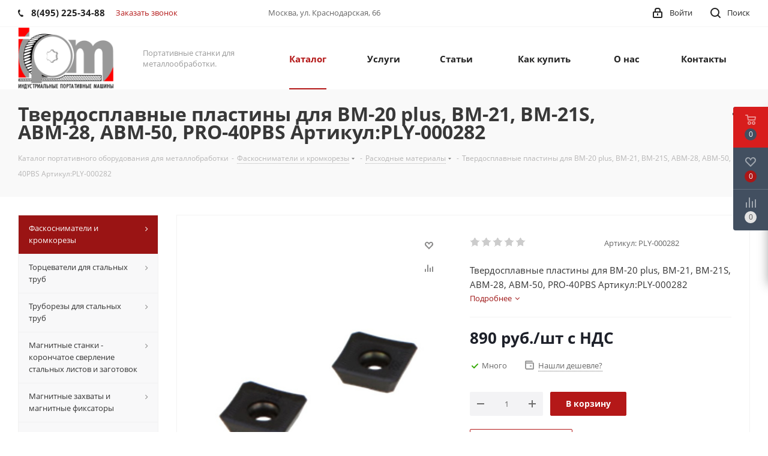

--- FILE ---
content_type: text/html; charset=UTF-8
request_url: https://sto-ipm.ru/catalog/faskosnimateli/raskhodnye_materialy/tverdosplavnye_plastiny_dlya_bm_20_plus_bm_21_bm_21s_abm_28_abm_50_pro_40pbs_artikul_ply_000282/
body_size: 50329
content:
<!DOCTYPE html>
<html xmlns="http://www.w3.org/1999/xhtml" xml:lang="ru" lang="ru" >
<head>
	<title>Твердосплавные пластины для BM-20 plus, BM-21, BM-21S, ABM-28, ABM-50, PRO-40PBS Артикул:PLY-000282</title>
	<meta name="viewport" content="initial-scale=1.0, width=device-width" />
	<meta name="HandheldFriendly" content="true" />
	<meta name="yes" content="yes" />
	<meta name="apple-mobile-web-app-status-bar-style" content="black" />
	<meta name="SKYPE_TOOLBAR" content="SKYPE_TOOLBAR_PARSER_COMPATIBLE" />
	<meta http-equiv="Content-Type" content="text/html; charset=UTF-8" />
<meta name="keywords" content="расходники для фаскорезов,фрезы для кромкорезов,пластины твердосплавные для фаскоснимателей, фрезы для кромкофрезерных станков" />
<meta name="description" content="Твердосплавные пластины для BM-20 plus, BM-21, BM-21S, ABM-28, ABM-50, PRO-40PBS Артикул:PLY-000282 описание, характеристики, цена: 890 руб." />
<script data-skip-moving="true">(function(w, d, n) {var cl = "bx-core";var ht = d.documentElement;var htc = ht ? ht.className : undefined;if (htc === undefined || htc.indexOf(cl) !== -1){return;}var ua = n.userAgent;if (/(iPad;)|(iPhone;)/i.test(ua)){cl += " bx-ios";}else if (/Windows/i.test(ua)){cl += ' bx-win';}else if (/Macintosh/i.test(ua)){cl += " bx-mac";}else if (/Linux/i.test(ua) && !/Android/i.test(ua)){cl += " bx-linux";}else if (/Android/i.test(ua)){cl += " bx-android";}cl += (/(ipad|iphone|android|mobile|touch)/i.test(ua) ? " bx-touch" : " bx-no-touch");cl += w.devicePixelRatio && w.devicePixelRatio >= 2? " bx-retina": " bx-no-retina";if (/AppleWebKit/.test(ua)){cl += " bx-chrome";}else if (/Opera/.test(ua)){cl += " bx-opera";}else if (/Firefox/.test(ua)){cl += " bx-firefox";}ht.className = htc ? htc + " " + cl : cl;})(window, document, navigator);</script>

<link href="https://fonts.googleapis.com/css?family=Open+Sans:300italic,400italic,600italic,700italic,800italic,400,300,500,600,700,800&subset=latin,cyrillic-ext"  rel="stylesheet" />
<link href="/bitrix/js/ui/design-tokens/dist/ui.design-tokens.min.css?172262462523463"  rel="stylesheet" />
<link href="/bitrix/js/ui/fonts/opensans/ui.font.opensans.min.css?16971069092320"  rel="stylesheet" />
<link href="/bitrix/js/main/popup/dist/main.popup.bundle.min.css?175018530326589"  rel="stylesheet" />
<link href="/bitrix/cache/css/s1/aspro_next/page_3614a6fc0eb43c678564565d83dacda6/page_3614a6fc0eb43c678564565d83dacda6_v1.css?1750240926842"  rel="stylesheet" />
<link href="/bitrix/cache/css/s1/aspro_next/default_472e37df2471f16fbf4c2cd11adb52f9/default_472e37df2471f16fbf4c2cd11adb52f9_v1.css?1750240926641"  rel="stylesheet" />
<link href="/bitrix/cache/css/s1/aspro_next/template_d80d35c00b4733b8d749f8e4f9f62981/template_d80d35c00b4733b8d749f8e4f9f62981_v1.css?17502409261025460"  data-template-style="true" rel="stylesheet" />
<link href="/bitrix/panel/main/popup.min.css?169710698820774"  data-template-style="true"  rel="stylesheet" />




<script type="extension/settings" data-extension="currency.currency-core">{"region":"ru"}</script>


<link rel="shortcut icon" href="/favicon.ico?1707742845" type="image/x-icon" />
<link rel="apple-touch-icon" sizes="180x180" href="/upload/CNext/d40/webclipicon180x180.png" />
<meta property="og:description" content="Твердосплавные пластины для BM-20 plus, BM-21, BM-21S, ABM-28, ABM-50, PRO-40PBS Артикул:PLY-000282" />
<meta property="og:image" content="https://sto-ipm.ru:443/upload/iblock/c87/6zo7qoczgd8n6ahu2tz344rf7o474izr/пластины PLY-000282 на сайт.jpg" />
<link rel="image_src" href="https://sto-ipm.ru:443/upload/iblock/c87/6zo7qoczgd8n6ahu2tz344rf7o474izr/пластины PLY-000282 на сайт.jpg"  />
<meta property="og:title" content="Твердосплавные пластины для BM-20 plus, BM-21, BM-21S, ABM-28, ABM-50, PRO-40PBS Артикул:PLY-000282" />
<meta property="og:type" content="website" />
<meta property="og:url" content="https://sto-ipm.ru:443/catalog/faskosnimateli/raskhodnye_materialy/tverdosplavnye_plastiny_dlya_bm_20_plus_bm_21_bm_21s_abm_28_abm_50_pro_40pbs_artikul_ply_000282/" />

		    <meta name="yandex-verification" content="fcef71498a9ee755" />
</head>
<body class=" site_s1 fill_bg_n" id="main">
	<div id="panel"></div>
	
	





				<!--'start_frame_cache_basketitems-component-block'-->												<div id="ajax_basket"></div>
					<!--'end_frame_cache_basketitems-component-block'-->							
	<div class="wrapper1  catalog_page basket_fly basket_fill_DARK side_LEFT catalog_icons_N banner_auto with_fast_view mheader-v1 header-v1 regions_N fill_N footer-v1 front-vindex1 mfixed_N mfixed_view_always title-v3 with_phones">
		
		<div class="header_wrap visible-lg visible-md title-v3">
			<header id="header">
				<div class="top-block top-block-v1">
	<div class="maxwidth-theme">
		<div class="wrapp_block">
			<div class="row">
									<div class="top-block-item col-md-4">
						<div class="phone-block">
															<div class="inline-block">
									
		
											<!-- noindex -->
			<div class="phone">
				<i class="svg svg-phone"></i>
				<a rel="nofollow" href="tel:84952253488">8(495) 225-34-88</a>
							</div>
			<!-- /noindex -->
					
		
									</div>
																						<div class="inline-block">
									<span class="callback-block animate-load twosmallfont colored" data-event="jqm" data-param-form_id="CALLBACK" data-name="callback">Заказать звонок</span>
								</div>
													</div>
					</div>
								<div class="top-block-item pull-left visible-lg">
					
		
							<div class="address twosmallfont inline-block">
					Москва, ул. Краснодарская, 66				</div>
			
		
					</div>
				<div class="top-block-item pull-right show-fixed top-ctrl">
					<button class="top-btn inline-search-show twosmallfont">
						<i class="svg inline  svg-inline-search" aria-hidden="true" ><svg xmlns="http://www.w3.org/2000/svg" width="17" height="17" viewBox="0 0 17 17">
  <path class="sscls-1" d="M7.5,0A7.5,7.5,0,1,1,0,7.5,7.5,7.5,0,0,1,7.5,0Zm0,2A5.5,5.5,0,1,1,2,7.5,5.5,5.5,0,0,1,7.5,2Z"/>
  <path class="sscls-1" d="M13.417,12.035l3.3,3.3a0.978,0.978,0,1,1-1.382,1.382l-3.3-3.3A0.978,0.978,0,0,1,13.417,12.035Z"/>
</svg>
</i>						<span class="dark-color">Поиск</span>
					</button>
				</div>
				<div class="top-block-item pull-right show-fixed top-ctrl">
					<div class="basket_wrap twosmallfont">
																</div>
				</div>
				<div class="top-block-item pull-right show-fixed top-ctrl">
					<div class="personal_wrap">
						<div class="personal top login twosmallfont">
							
		<!--'start_frame_cache_header-auth-block1'-->			<!-- noindex --><a rel="nofollow" title="Мой кабинет" class="personal-link dark-color animate-load" data-event="jqm" data-param-type="auth" data-param-backurl="/catalog/faskosnimateli/raskhodnye_materialy/tverdosplavnye_plastiny_dlya_bm_20_plus_bm_21_bm_21s_abm_28_abm_50_pro_40pbs_artikul_ply_000282/" data-name="auth" href="/personal/"><i class="svg inline  svg-inline-cabinet" aria-hidden="true" title="Мой кабинет"><svg xmlns="http://www.w3.org/2000/svg" width="16" height="17" viewBox="0 0 16 17">
  <defs>
    <style>
      .loccls-1 {
        fill: #222;
        fill-rule: evenodd;
      }
    </style>
  </defs>
  <path class="loccls-1" d="M14,17H2a2,2,0,0,1-2-2V8A2,2,0,0,1,2,6H3V4A4,4,0,0,1,7,0H9a4,4,0,0,1,4,4V6h1a2,2,0,0,1,2,2v7A2,2,0,0,1,14,17ZM11,4A2,2,0,0,0,9,2H7A2,2,0,0,0,5,4V6h6V4Zm3,4H2v7H14V8ZM8,9a1,1,0,0,1,1,1v2a1,1,0,0,1-2,0V10A1,1,0,0,1,8,9Z"/>
</svg>
</i><span class="wrap"><span class="name">Войти</span></span></a><!-- /noindex -->		<!--'end_frame_cache_header-auth-block1'-->
							</div>
					</div>
				</div>
                							</div>
		</div>
	</div>
</div>
<div class="header-wrapper topmenu-LIGHT">
	<div class="wrapper_inner">
		<div class="logo_and_menu-row">
			<div class="logo-row row">
				<div class="logo-block col-md-2 col-sm-3">
					<div class="logo colored">
						<a href="/"><img src="/upload/CNext/c15/ipmlogo5png.png" alt="ИПМ" title="ИПМ" /></a>					</div>
				</div>
				<div class="col-md-2 hidden-sm hidden-xs">
					<div class="top-description">
						Портативные станки&nbsp;для металлообработки.					</div>
				</div>
				<div class="col-md-8 menu-row">
					<div class="nav-main-collapse collapse in">
						<div class="menu-only">
							<nav class="mega-menu sliced">
									<div class="table-menu">
		<table>
			<tr>
									
										<td class="menu-item unvisible dropdown catalog wide_menu  active">
						<div class="wrap">
							<a class="dropdown-toggle" href="/catalog/">
								<div>
																		Каталог									<div class="line-wrapper"><span class="line"></span></div>
								</div>
							</a>
															<span class="tail"></span>
								<ul class="dropdown-menu">
																																							<li class="dropdown-submenu active has_img">
																								<div class="menu_img"><img src="/upload/resize_cache/iblock/d94/60_60_1/1sniatiefaski.jpg" alt="Фаскосниматели и кромкорезы" title="Фаскосниматели и кромкорезы" /></div>
																																		<a href="/catalog/faskosnimateli/" title="Фаскосниматели и кромкорезы"><span class="name">Фаскосниматели и кромкорезы</span><span class="arrow"><i></i></span></a>
																																			<ul class="dropdown-menu toggle_menu">
																																									<li class="menu-item  dropdown-submenu active">
															<a href="/catalog/faskosnimateli/raskhodnye_materialy/" title="Расходные материалы"><span class="name">Расходные материалы</span></a>
																															<ul class="dropdown-menu">
																																			<li class="menu-item ">
																			<a href="/catalog/faskosnimateli/raskhodnye_materialy/frezernye_golovki_dlya_kromkofrezernykh_stankov/" title="Фрезерные головки для кромкофрезерных станков"><span class="name">Фрезерные головки для кромкофрезерных станков</span></a>
																		</li>
																																			<li class="menu-item ">
																			<a href="/catalog/faskosnimateli/raskhodnye_materialy/kromkoskalyvayushchie_frezy_kutery/" title="Кромкоскалывающие фрезы кутеры"><span class="name">Кромкоскалывающие фрезы кутеры</span></a>
																		</li>
																																	</ul>
																
																													</li>
																																									<li class="menu-item   ">
															<a href="/catalog/faskosnimateli/aksessuary_i_prisposobleniya/" title="Аксессуары и приспособления"><span class="name">Аксессуары и приспособления</span></a>
																													</li>
																																									<li class="menu-item  dropdown-submenu ">
															<a href="/catalog/faskosnimateli/zapchasti_na_faskosnimateli/" title="Запчасти для фаскоснимателей"><span class="name">Запчасти для фаскоснимателей</span></a>
																															<ul class="dropdown-menu">
																																			<li class="menu-item ">
																			<a href="/catalog/faskosnimateli/zapchasti_na_faskosnimateli/roliki_podachi_kromkofrezernykh_stankov/" title="Ролики подачи кромкофрезерных станков"><span class="name">Ролики подачи кромкофрезерных станков</span></a>
																		</li>
																																			<li class="menu-item ">
																			<a href="/catalog/faskosnimateli/zapchasti_na_faskosnimateli/privodnye_remni_dlya_kromkofrezernykh_stankov/" title="Приводные ремни для кромкофрезерных станков"><span class="name">Приводные ремни для кромкофрезерных станков</span></a>
																		</li>
																																	</ul>
																
																													</li>
																																						</ul>
																					</li>
																																							<li class="dropdown-submenu  has_img">
																								<div class="menu_img"><img src="/upload/resize_cache/iblock/d5b/60_60_1/1obrabotkatrub1.jpg" alt="Торцеватели для стальных труб" title="Торцеватели для стальных труб" /></div>
																																		<a href="/catalog/tortsevateli_dlya_stalnykh_trub/" title="Торцеватели для стальных труб"><span class="name">Торцеватели для стальных труб</span><span class="arrow"><i></i></span></a>
																																			<ul class="dropdown-menu toggle_menu">
																																									<li class="menu-item  dropdown-submenu ">
															<a href="/catalog/tortsevateli_dlya_stalnykh_trub/privodi%20dlia%20torcevatelei/" title="Приводы для торцевателей"><span class="name">Приводы для торцевателей</span></a>
																															<ul class="dropdown-menu">
																																			<li class="menu-item ">
																			<a href="/catalog/tortsevateli_dlya_stalnykh_trub/privodi%20dlia%20torcevatelei/pnevmaticheskie_privody_dlya_tortsevateley_i_faskorezov/" title="Пневматические приводы для торцевателей и фаскорезов"><span class="name">Пневматические приводы для торцевателей и фаскорезов</span></a>
																		</li>
																																			<li class="menu-item ">
																			<a href="/catalog/tortsevateli_dlya_stalnykh_trub/privodi%20dlia%20torcevatelei/elektricheskie_privody_dlya_tortsevateley_i_faskorezov/" title="Электрические приводы для торцевателей и фаскорезов"><span class="name">Электрические приводы для торцевателей и фаскорезов</span></a>
																		</li>
																																	</ul>
																
																													</li>
																																									<li class="menu-item  dropdown-submenu ">
															<a href="/catalog/tortsevateli_dlya_stalnykh_trub/raskhodnyy_instrument/" title="Расходный инструмент"><span class="name">Расходный инструмент</span></a>
																															<ul class="dropdown-menu">
																																			<li class="menu-item ">
																			<a href="/catalog/tortsevateli_dlya_stalnykh_trub/raskhodnyy_instrument/sbornye_reztsy_reztsederzhateli_i_smennye_tverdosplavnye_plastiny/" title="Сборные резцы: резцедержатели и сменные твердосплавные пластины"><span class="name">Сборные резцы: резцедержатели и сменные твердосплавные пластины</span></a>
																		</li>
																																			<li class="menu-item ">
																			<a href="/catalog/tortsevateli_dlya_stalnykh_trub/raskhodnyy_instrument/reztsy_dlya_tortsevateley_mangust/" title="Резцы для торцевателей МАНГУСТ"><span class="name">Резцы для торцевателей МАНГУСТ</span></a>
																		</li>
																																	</ul>
																
																													</li>
																																									<li class="menu-item   ">
															<a href="/catalog/tortsevateli_dlya_stalnykh_trub/zapchasti_dlya_tortsevateley/" title="Запчасти для торцевателей"><span class="name">Запчасти для торцевателей</span></a>
																													</li>
																																									<li class="menu-item   ">
															<a href="/catalog/tortsevateli_dlya_stalnykh_trub/reduktory_dlya_tortsevateley_i_faskorezov/" title="Редукторы для торцевателей и фаскорезов"><span class="name">Редукторы для торцевателей и фаскорезов</span></a>
																													</li>
																																						</ul>
																					</li>
																																							<li class="dropdown-submenu  has_img">
																								<div class="menu_img"><img src="/upload/resize_cache/iblock/a4a/60_60_1/truborezi.JPG" alt="Труборезы для стальных труб" title="Труборезы для стальных труб" /></div>
																																		<a href="/catalog/truborezy_dlya_stalnykh_trub/" title="Труборезы для стальных труб"><span class="name">Труборезы для стальных труб</span><span class="arrow"><i></i></span></a>
																																			<ul class="dropdown-menu toggle_menu">
																																									<li class="menu-item  dropdown-submenu ">
															<a href="/catalog/truborezy_dlya_stalnykh_trub/raskhodnyy_instrument_dlya_truborezov/" title="Расходный инструмент для труборезов"><span class="name">Расходный инструмент для труборезов</span></a>
																															<ul class="dropdown-menu">
																																			<li class="menu-item ">
																			<a href="/catalog/truborezy_dlya_stalnykh_trub/raskhodnyy_instrument_dlya_truborezov/diski_otreznye_dlya_orbitalnykh_truborezov/" title="Диски отрезные для орбитальных труборезов"><span class="name">Диски отрезные для орбитальных труборезов</span></a>
																		</li>
																																			<li class="menu-item ">
																			<a href="/catalog/truborezy_dlya_stalnykh_trub/raskhodnyy_instrument_dlya_truborezov/smennye_diski_dlya_truborezov_exact/" title="Сменные диски для труборезов EXACT"><span class="name">Сменные диски для труборезов EXACT</span></a>
																		</li>
																																			<li class="menu-item ">
																			<a href="/catalog/truborezy_dlya_stalnykh_trub/raskhodnyy_instrument_dlya_truborezov/smennye_reztsy_dlya_razemnykh_truborezov/" title="Сменные резцы для разьемных труборезов"><span class="name">Сменные резцы для разьемных труборезов</span></a>
																		</li>
																																	</ul>
																
																													</li>
																																									<li class="menu-item  dropdown-submenu ">
															<a href="/catalog/truborezy_dlya_stalnykh_trub/privody_dlya_truborezov/" title="Приводы для труборезов"><span class="name">Приводы для труборезов</span></a>
																															<ul class="dropdown-menu">
																																			<li class="menu-item ">
																			<a href="/catalog/truborezy_dlya_stalnykh_trub/privody_dlya_truborezov/pnevmaticheskie_privody_dlya_truborezov_razemnykh/" title="Пневматические приводы для труборезов разьемных"><span class="name">Пневматические приводы для труборезов разьемных</span></a>
																		</li>
																																	</ul>
																
																													</li>
																																									<li class="menu-item  dropdown-submenu ">
															<a href="/catalog/truborezy_dlya_stalnykh_trub/zapasnye_chasti_dlya_razemnykh_truborezov/" title="Запасные части для разьемных труборезов"><span class="name">Запасные части для разьемных труборезов</span></a>
																															<ul class="dropdown-menu">
																																			<li class="menu-item ">
																			<a href="/catalog/truborezy_dlya_stalnykh_trub/zapasnye_chasti_dlya_razemnykh_truborezov/valy_i_shesterni_dlya_t_obraznykh_reduktorov_truborezov/" title="Валы и шестерни для Т образных редукторов труборезов"><span class="name">Валы и шестерни для Т образных редукторов труборезов</span></a>
																		</li>
																																			<li class="menu-item ">
																			<a href="/catalog/truborezy_dlya_stalnykh_trub/zapasnye_chasti_dlya_razemnykh_truborezov/reduktory_dlya_truborezov/" title="Редукторы для труборезов"><span class="name">Редукторы для труборезов</span></a>
																		</li>
																																	</ul>
																
																													</li>
																																									<li class="menu-item   ">
															<a href="/catalog/truborezy_dlya_stalnykh_trub/truborezy_exact/" title="Труборезы EXACT"><span class="name">Труборезы EXACT</span></a>
																													</li>
																																									<li class="menu-item   ">
															<a href="/catalog/truborezy_dlya_stalnykh_trub/aksessuary_dlya_razemnykh_truborezov/" title="Аксессуары для разъемных труборезов"><span class="name">Аксессуары для разъемных труборезов</span></a>
																													</li>
																																						</ul>
																					</li>
																																							<li class="dropdown-submenu  has_img">
																								<div class="menu_img"><img src="/upload/resize_cache/iblock/aac/60_60_1/1sverlenie.jpg" alt="Магнитные станки - корончатое сверление стальных листов и заготовок" title="Магнитные станки - корончатое сверление стальных листов и заготовок" /></div>
																																		<a href="/catalog/magnitnye_stanki_koronchatoe_sverlenie_stalnykh_listov_i_zagotovok/" title="Магнитные станки - корончатое сверление стальных листов и заготовок"><span class="name">Магнитные станки - корончатое сверление стальных листов и заготовок</span><span class="arrow"><i></i></span></a>
																																			<ul class="dropdown-menu toggle_menu">
																																									<li class="menu-item  dropdown-submenu ">
															<a href="/catalog/magnitnye_stanki_koronchatoe_sverlenie_stalnykh_listov_i_zagotovok/zapchasti_na_magnitnye_stanki/" title="Запчасти на магнитные станки"><span class="name">Запчасти на магнитные станки</span></a>
																															<ul class="dropdown-menu">
																																			<li class="menu-item ">
																			<a href="/catalog/magnitnye_stanki_koronchatoe_sverlenie_stalnykh_listov_i_zagotovok/zapchasti_na_magnitnye_stanki/platy_upravleniya_i_kontrollery_dlya_magnitnykh_sverlilnykh_stankov/" title="Платы управления и контроллеры для магнитных сверлильных станков"><span class="name">Платы управления и контроллеры для магнитных сверлильных станков</span></a>
																		</li>
																																			<li class="menu-item ">
																			<a href="/catalog/magnitnye_stanki_koronchatoe_sverlenie_stalnykh_listov_i_zagotovok/zapchasti_na_magnitnye_stanki/elektroagnitnye_osnovaniya/" title="Электромагнитные основания"><span class="name">Электромагнитные основания</span></a>
																		</li>
																																	</ul>
																
																													</li>
																																						</ul>
																					</li>
																																							<li class="dropdown-submenu  has_img">
																								<div class="menu_img"><img src="/upload/resize_cache/iblock/9a1/60_60_1/1magnitnayaosnastka1.jpg" alt="Магнитные захваты и магнитные фиксаторы" title="Магнитные захваты и магнитные фиксаторы" /></div>
																																		<a href="/catalog/magnitnye_podemniki_i_magnitnye_fiksatory/" title="Магнитные захваты и магнитные фиксаторы"><span class="name">Магнитные захваты и магнитные фиксаторы</span><span class="arrow"><i></i></span></a>
																																			<ul class="dropdown-menu toggle_menu">
																																									<li class="menu-item   ">
															<a href="/catalog/magnitnye_podemniki_i_magnitnye_fiksatory/magnitnye_shtativnye_stoyki/" title="Магнитные штативные стойки"><span class="name">Магнитные штативные стойки</span></a>
																													</li>
																																									<li class="menu-item   ">
															<a href="/catalog/magnitnye_podemniki_i_magnitnye_fiksatory/kontrollery_dlya_elektropostoyannykh_magnitnykh_plit/" title="Контроллеры для электропостоянных магнитных плит"><span class="name">Контроллеры для электропостоянных магнитных плит</span></a>
																													</li>
																																						</ul>
																					</li>
																																							<li class="dropdown-submenu  has_img">
																								<div class="menu_img"><img src="/upload/resize_cache/iblock/5fa/60_60_1/1termicheskayarezka.jpg" alt="Газорезки" title="Газорезки" /></div>
																																		<a href="/catalog/gazorezki/" title="Газорезки"><span class="name">Газорезки</span><span class="arrow"><i></i></span></a>
																																			<ul class="dropdown-menu toggle_menu">
																																									<li class="menu-item   ">
															<a href="/catalog/gazorezki/zapchasti%20dlia%20gazorezatelnih%20mashin/" title="Запчасти для газорезательных машин"><span class="name">Запчасти для газорезательных машин</span></a>
																													</li>
																																									<li class="menu-item  dropdown-submenu ">
															<a href="/catalog/gazorezki/sopla_mundshtuki_dlya_gazorezatelnykh_mashin/" title="Сопла/мундштуки для газорезательных машин"><span class="name">Сопла/мундштуки для газорезательных машин</span></a>
																															<ul class="dropdown-menu">
																																			<li class="menu-item ">
																			<a href="/catalog/gazorezki/sopla_mundshtuki_dlya_gazorezatelnykh_mashin/sopla_mundshtuki_propanovye/" title="Сопла/мундштуки пропановые"><span class="name">Сопла/мундштуки пропановые</span></a>
																		</li>
																																			<li class="menu-item ">
																			<a href="/catalog/gazorezki/sopla_mundshtuki_dlya_gazorezatelnykh_mashin/sopla_mundshtuki_atsitilenovye/" title="Сопла/мундштуки ацитиленовые"><span class="name">Сопла/мундштуки ацитиленовые</span></a>
																		</li>
																																	</ul>
																
																													</li>
																																									<li class="menu-item   ">
															<a href="/catalog/gazorezki/prisposobleniya_dlya_gazorezatelnykh_mashin/" title="Приспособления для газорезательных машин"><span class="name">Приспособления для газорезательных машин</span></a>
																													</li>
																																									<li class="menu-item   ">
															<a href="/catalog/gazorezki/raskhodiki_dlya_plazmennykh_rezakov/" title="Расходики для плазменных резаков"><span class="name">Расходики для плазменных резаков</span></a>
																													</li>
																																						</ul>
																					</li>
																																							<li class="dropdown-submenu  has_img">
																								<div class="menu_img"><img src="/upload/resize_cache/iblock/988/60_60_1/hole cutters-1.JPG" alt="Корончатые сверла по металлу" title="Корончатые сверла по металлу" /></div>
																																		<a href="/catalog/koronchatye_sverla_po_metallu_i_aksessuary_k_nim/" title="Корончатые сверла по металлу"><span class="name">Корончатые сверла по металлу</span><span class="arrow"><i></i></span></a>
																																			<ul class="dropdown-menu toggle_menu">
																																									<li class="menu-item   ">
															<a href="/catalog/koronchatye_sverla_po_metallu_i_aksessuary_k_nim/patrony_dlya_koronchatykh_sverl_s_konusami_morze/" title="Патроны для корончатых сверл с конусами Морзе"><span class="name">Патроны для корончатых сверл с конусами Морзе</span></a>
																													</li>
																																									<li class="menu-item   ">
															<a href="/catalog/koronchatye_sverla_po_metallu_i_aksessuary_k_nim/piloty_dlya_koronchatykh_sverl/" title="Пилоты для корончатых сверл"><span class="name">Пилоты для корончатых сверл</span></a>
																													</li>
																																									<li class="menu-item   ">
															<a href="/catalog/koronchatye_sverla_po_metallu_i_aksessuary_k_nim/aksessuary_dlya_koronchatykh_sverl_po_metallu/" title="Аксессуары для корончатых сверл по металлу"><span class="name">Аксессуары для корончатых сверл по металлу</span></a>
																													</li>
																																									<li class="menu-item   ">
															<a href="/catalog/koronchatye_sverla_po_metallu_i_aksessuary_k_nim/koronchatye_sverla_hss_po_metallu_pozos_tip_5212_/" title="Корончатые сверла HSS по металлу POZOS тип 5212 L-50mm"><span class="name">Корончатые сверла HSS по металлу POZOS тип 5212 L-50mm</span></a>
																													</li>
																																									<li class="menu-item   ">
															<a href="/catalog/koronchatye_sverla_po_metallu_i_aksessuary_k_nim/koronchatye_sverla_po_metallu_hss_cat_tools_green_line_l_30mm/" title="Корончатые сверла по металлу HSS CAT-TOOLS GREEN LINE L-30мм"><span class="name">Корончатые сверла по металлу HSS CAT-TOOLS GREEN LINE L-30мм</span></a>
																													</li>
																																									<li class="menu-item   ">
															<a href="/catalog/koronchatye_sverla_po_metallu_i_aksessuary_k_nim/koronchatye_sverla_po_metallu_t_c_t_cat_tools_green_line_l_35mm/" title="Корончатые сверла по металлу T.C.T. CAT-TOOLS GREEN LINE L-35мм"><span class="name">Корончатые сверла по металлу T.C.T. CAT-TOOLS GREEN LINE L-35мм</span></a>
																													</li>
																																									<li class="menu-item   ">
															<a href="/catalog/koronchatye_sverla_po_metallu_i_aksessuary_k_nim/koronchatye_sverla_hss_po_metallu_cat_tools_red_line_hss_l_50mm/" title="Корончатые сверла HSS по металлу CAT-TOOLS RED Line HSS L-50мм"><span class="name">Корончатые сверла HSS по металлу CAT-TOOLS RED Line HSS L-50мм</span></a>
																													</li>
																																									<li class="menu-item   ">
															<a href="/catalog/koronchatye_sverla_po_metallu_i_aksessuary_k_nim/koronchatye_sverla_hss_po_metallu_cat_tools_red_line_hss_l_30mm/" title="Корончатые сверла HSS по металлу CAT-TOOLS RED Line HSS L-30мм"><span class="name">Корончатые сверла HSS по металлу CAT-TOOLS RED Line HSS L-30мм</span></a>
																													</li>
																																									<li class="menu-item   ">
															<a href="/catalog/koronchatye_sverla_po_metallu_i_aksessuary_k_nim/koronchatye_sverla_po_metallu_t_c_t_cat_tools_red_line_l_55mm/" title="Корончатые сверла по металлу T.C.T. CAT-TOOLS RED LINE L-55мм"><span class="name">Корончатые сверла по металлу T.C.T. CAT-TOOLS RED LINE L-55мм</span></a>
																													</li>
																																									<li class="menu-item   ">
															<a href="/catalog/koronchatye_sverla_po_metallu_i_aksessuary_k_nim/koronchatye_sverla_po_metallu_hss_l_55_karnasch_art_20_1270u_gold_tech/" title="Корончатые сверла по металлу GOLD LINE HSS KARNASCH art. 20.1270U GOLD TECH"><span class="name">Корончатые сверла по металлу GOLD LINE HSS KARNASCH art. 20.1270U GOLD TECH</span></a>
																													</li>
																																									<li class="menu-item collapsed  ">
															<a href="/catalog/koronchatye_sverla_po_metallu_i_aksessuary_k_nim/koronchatye_sverla_po_metallu_tverdosplavnye_t_s_t_karnasch_art_20_1316_l_55mm/" title="Корончатые сверла по металлу твердосплавные Т.С.Т  KARNASCH art. 20.1316 L-55mm."><span class="name">Корончатые сверла по металлу твердосплавные Т.С.Т  KARNASCH art. 20.1316 L-55mm.</span></a>
																													</li>
																																									<li class="menu-item collapsed  ">
															<a href="/catalog/koronchatye_sverla_po_metallu_i_aksessuary_k_nim/koronchatye_sverla_po_metallu_tverdyy_splav_t_c_t_karnasch_art_20_1147_l_40mm/" title="Корончатые сверла по металлу твердый сплав T.C.T KARNASCH art. 20.1147 L-40mm."><span class="name">Корончатые сверла по металлу твердый сплав T.C.T KARNASCH art. 20.1147 L-40mm.</span></a>
																													</li>
																																									<li class="menu-item collapsed  ">
															<a href="/catalog/koronchatye_sverla_po_metallu_i_aksessuary_k_nim/koronchatye_sverla_po_metallu_cat_tools_blue_line_hss_l_50mm/" title="Корончатые сверла по металлу CAT-TOOLS BLUE Line HSS L-50мм"><span class="name">Корончатые сверла по металлу CAT-TOOLS BLUE Line HSS L-50мм</span></a>
																													</li>
																																									<li class="menu-item collapsed  ">
															<a href="/catalog/koronchatye_sverla_po_metallu_i_aksessuary_k_nim/koronchatye_sverla_po_metallu_cat_tools_pro_line_blue_tverdosplavnye_tct_l_50mm/" title="Корончатые сверла по металлу CAT-TOOLS PRO LINE BLUE твердосплавные TCT L-50мм"><span class="name">Корончатые сверла по металлу CAT-TOOLS PRO LINE BLUE твердосплавные TCT L-50мм</span></a>
																													</li>
																																									<li class="menu-item collapsed  ">
															<a href="/catalog/koronchatye_sverla_po_metallu_i_aksessuary_k_nim/koronchatye_sverla_po_metallu_hss_l_50_karnasch_art_20_1265_silver_line/" title="Корончатые сверла по металлу HSS L-50 KARNASCH art. 20.1265 SILVER LINE"><span class="name">Корончатые сверла по металлу HSS L-50 KARNASCH art. 20.1265 SILVER LINE</span></a>
																													</li>
																																									<li class="menu-item collapsed  ">
															<a href="/catalog/koronchatye_sverla_po_metallu_i_aksessuary_k_nim/koronchatye_sverla_po_metallu_cat_tools_blue_line_hss_l_100mm/" title="Корончатые сверла по металлу CAT-TOOLS BLUE Line HSS L-100мм"><span class="name">Корончатые сверла по металлу CAT-TOOLS BLUE Line HSS L-100мм</span></a>
																													</li>
																																									<li class="menu-item collapsed  ">
															<a href="/catalog/koronchatye_sverla_po_metallu_i_aksessuary_k_nim/koronchatye_sverla_po_metallu_gold_line_hss_karnasch_art_20_1260u_gold_tech/" title="Корончатые сверла по металлу GOLD LINE HSS KARNASCH art. 20.1260U GOLD TECH"><span class="name">Корончатые сверла по металлу GOLD LINE HSS KARNASCH art. 20.1260U GOLD TECH</span></a>
																													</li>
																																									<li class="menu-item collapsed  ">
															<a href="/catalog/koronchatye_sverla_po_metallu_i_aksessuary_k_nim/koronchatye_sverla_po_metallu_tverdyy_splav_t_c_t_karnasch_power_max_art_20_1130_l_30mm/" title="Корончатые сверла по металлу твердый сплав T.C.T KARNASCH POWER MAX art. 20.1130 L-30mm."><span class="name">Корончатые сверла по металлу твердый сплав T.C.T KARNASCH POWER MAX art. 20.1130 L-30mm.</span></a>
																													</li>
																																									<li class="menu-item collapsed  ">
															<a href="/catalog/koronchatye_sverla_po_metallu_i_aksessuary_k_nim/koronchatye_sverla_po_metallu_hss_l_110_karnasch_art_20_1280_gold_tech/" title="Корончатые сверла по металлу HSS L-110 KARNASCH art. 20.1280 GOLD TECH"><span class="name">Корончатые сверла по металлу HSS L-110 KARNASCH art. 20.1280 GOLD TECH</span></a>
																													</li>
																																									<li class="menu-item collapsed  ">
															<a href="/catalog/koronchatye_sverla_po_metallu_i_aksessuary_k_nim/rasprodazha_koronchatykh_sverl_po_metallu/" title="Распродажа корончатых сверл по металлу"><span class="name">Распродажа корончатых сверл по металлу</span></a>
																													</li>
																																									<li class="menu-item collapsed  ">
															<a href="/catalog/koronchatye_sverla_po_metallu_i_aksessuary_k_nim/zatochka_koronchatykh_sverl_po_metallu/" title="Заточка корончатых сверл по металлу"><span class="name">Заточка корончатых сверл по металлу</span></a>
																													</li>
																																									<li class="menu-item collapsed  ">
															<a href="/catalog/koronchatye_sverla_po_metallu_i_aksessuary_k_nim/arenda_stankov_dlya_koronchatogo_sverleniya/" title="Аренда станков для корончатого сверления"><span class="name">Аренда станков для корончатого сверления</span></a>
																													</li>
																																								<li><span class="colored more_items with_dropdown">Ещё</span></li>
																									</ul>
																					</li>
																																							<li class="dropdown-submenu  has_img">
																								<div class="menu_img"><img src="/upload/resize_cache/iblock/582/60_60_1/mrf4.png" alt="Заточные станки" title="Заточные станки" /></div>
																																		<a href="/catalog/zatochnye_stanki/" title="Заточные станки"><span class="name">Заточные станки</span><span class="arrow"><i></i></span></a>
																																			<ul class="dropdown-menu toggle_menu">
																																									<li class="menu-item   ">
															<a href="/catalog/zatochnye_stanki/diski_dlya_zatochnykh_stankov/" title="Диски для заточных станков"><span class="name">Диски для заточных станков</span></a>
																													</li>
																																									<li class="menu-item   ">
															<a href="/catalog/zatochnye_stanki/zapasnye_chasti_dlya_zatochnykh_stankov/" title="Запасные части для заточных станков"><span class="name">Запасные части для заточных станков</span></a>
																													</li>
																																						</ul>
																					</li>
																																							<li class="  has_img">
																								<div class="menu_img"><img src="/upload/resize_cache/iblock/56e/60_60_1/1razmagnichivanie.jpg" alt="Демагнетизаторы - Размагничивание заготовок и инструмента" title="Демагнетизаторы - Размагничивание заготовок и инструмента" /></div>
																																		<a href="/catalog/demagnetizatory_razmagnichivanie_zagotovok_i_instrumenta/" title="Демагнетизаторы - Размагничивание заготовок и инструмента"><span class="name">Демагнетизаторы - Размагничивание заготовок и инструмента</span></a>
																					</li>
																																							<li class="dropdown-submenu  has_img">
																								<div class="menu_img"><img src="/upload/resize_cache/iblock/9fd/60_60_1/0100-a_b.jpg" alt="Оснастка шпиндельная" title="Оснастка шпиндельная" /></div>
																																		<a href="/catalog/osnastka_shpindelnaya/" title="Оснастка шпиндельная"><span class="name">Оснастка шпиндельная</span><span class="arrow"><i></i></span></a>
																																			<ul class="dropdown-menu toggle_menu">
																																									<li class="menu-item   ">
															<a href="/catalog/osnastka_shpindelnaya/kontorlnye_opravki_s_konusami_morze_i_7_24/" title="Конторльные оправки с конусами Морзе и 7:24"><span class="name">Конторльные оправки с конусами Морзе и 7:24</span></a>
																													</li>
																																									<li class="menu-item  dropdown-submenu ">
															<a href="/catalog/osnastka_shpindelnaya/rastochnye_patrony_s_konusami_morze/" title="Расточные патроны с конусами Морзе"><span class="name">Расточные патроны с конусами Морзе</span></a>
																															<ul class="dropdown-menu">
																																			<li class="menu-item ">
																			<a href="/catalog/osnastka_shpindelnaya/rastochnye_patrony_s_konusami_morze/nabory_reztsov_dlya_rastochnykh_patronov/" title="Наборы резцов для расточных патронов"><span class="name">Наборы резцов для расточных патронов</span></a>
																		</li>
																																	</ul>
																
																													</li>
																																						</ul>
																					</li>
																																							<li class="  has_img">
																								<div class="menu_img"><img src="/upload/resize_cache/iblock/a2e/60_60_1/femi35.jpg" alt="Ленточнопильные станки" title="Ленточнопильные станки" /></div>
																																		<a href="/catalog/lentochnopilnye_stanki/" title="Ленточнопильные станки"><span class="name">Ленточнопильные станки</span></a>
																					</li>
																																							<li class="  has_img">
																								<div class="menu_img"><img src="/upload/resize_cache/iblock/013/i6wouhthvdzpcp2dr47b3knxt4k1ui7t/60_60_1/коллаж захватов 800x600.jpg" alt="Захваты механические для листов" title="Захваты механические для листов" /></div>
																																		<a href="/catalog/zakhvaty_mekhanicheskie_dlya_listov/" title="Захваты механические для листов"><span class="name">Захваты механические для листов</span></a>
																					</li>
																	</ul>
													</div>
					</td>
									
										<td class="menu-item unvisible dropdown   ">
						<div class="wrap">
							<a class="dropdown-toggle" href="/uslugi/">
								<div>
																		Услуги									<div class="line-wrapper"><span class="line"></span></div>
								</div>
							</a>
															<span class="tail"></span>
								<ul class="dropdown-menu">
																																							<li class="  ">
																						<a href="/uslugi/garantiynyy-remont/" title="Гарантийный ремонт"><span class="name">Гарантийный ремонт</span></a>
																					</li>
																																							<li class="  ">
																						<a href="/uslugi/remont/" title="Ремонт"><span class="name">Ремонт</span></a>
																					</li>
																	</ul>
													</div>
					</td>
									
										<td class="menu-item unvisible    ">
						<div class="wrap">
							<a class="" href="/articles/">
								<div>
																		Статьи									<div class="line-wrapper"><span class="line"></span></div>
								</div>
							</a>
													</div>
					</td>
									
										<td class="menu-item unvisible dropdown   ">
						<div class="wrap">
							<a class="dropdown-toggle" href="/help/">
								<div>
																		Как купить									<div class="line-wrapper"><span class="line"></span></div>
								</div>
							</a>
															<span class="tail"></span>
								<ul class="dropdown-menu">
																																							<li class="  ">
																						<a href="/help/payment/" title="Условия оплаты"><span class="name">Условия оплаты</span></a>
																					</li>
																																							<li class="  ">
																						<a href="/help/delivery/" title="Условия доставки"><span class="name">Условия доставки</span></a>
																					</li>
																																							<li class="  ">
																						<a href="/help/warranty/" title="Гарантия на товар"><span class="name">Гарантия на товар</span></a>
																					</li>
																	</ul>
													</div>
					</td>
									
										<td class="menu-item unvisible dropdown   ">
						<div class="wrap">
							<a class="dropdown-toggle" href="/company/">
								<div>
																		О нас									<div class="line-wrapper"><span class="line"></span></div>
								</div>
							</a>
															<span class="tail"></span>
								<ul class="dropdown-menu">
																																							<li class="  ">
																						<a href="/company/news/" title="Новости"><span class="name">Новости</span></a>
																					</li>
																																							<li class="  ">
																						<a href="/company/vacancy/" title="Вакансии"><span class="name">Вакансии</span></a>
																					</li>
																																							<li class="  ">
																						<a href="/include/licenses_detail.php" title="Политика конфиденциальности"><span class="name">Политика конфиденциальности</span></a>
																					</li>
																																							<li class="  ">
																						<a href="/company/spares/" title="Продажа зап частей"><span class="name">Продажа зап частей</span></a>
																					</li>
																	</ul>
													</div>
					</td>
									
										<td class="menu-item unvisible    ">
						<div class="wrap">
							<a class="" href="/contacts/">
								<div>
																		Контакты									<div class="line-wrapper"><span class="line"></span></div>
								</div>
							</a>
													</div>
					</td>
				
				<td class="menu-item dropdown js-dropdown nosave unvisible">
					<div class="wrap">
						<a class="dropdown-toggle more-items" href="#">
							<span>Ещё</span>
						</a>
						<span class="tail"></span>
						<ul class="dropdown-menu"></ul>
					</div>
				</td>

			</tr>
		</table>
	</div>
							</nav>
						</div>
					</div>
				</div>
			</div>		</div>
	</div>
	<div class="line-row visible-xs"></div>
</div>			</header>
		</div>
		
					<div id="headerfixed">
				<div class="maxwidth-theme">
	<div class="logo-row v2 row margin0 menu-row">
		<div class="inner-table-block nopadding logo-block">
			<div class="logo colored">
<!--				-->                <a href="/">
                    <img src="/bitrix/templates/aspro_next/images/ipm_logo4.png" alt="STO-IPM">
                </a>
			</div>
		</div>
		<div class="inner-table-block menu-block">
			<div class="navs table-menu js-nav">
				<nav class="mega-menu sliced">
						<div class="table-menu">
		<table>
			<tr>
									
										<td class="menu-item unvisible dropdown catalog wide_menu  active">
						<div class="wrap">
							<a class="dropdown-toggle" href="/catalog/">
								<div>
																		Каталог									<div class="line-wrapper"><span class="line"></span></div>
								</div>
							</a>
															<span class="tail"></span>
								<ul class="dropdown-menu">
																																							<li class="dropdown-submenu active has_img">
																								<div class="menu_img"><img src="/upload/resize_cache/iblock/d94/60_60_1/1sniatiefaski.jpg" alt="Фаскосниматели и кромкорезы" title="Фаскосниматели и кромкорезы" /></div>
																																		<a href="/catalog/faskosnimateli/" title="Фаскосниматели и кромкорезы"><span class="name">Фаскосниматели и кромкорезы</span><span class="arrow"><i></i></span></a>
																																			<ul class="dropdown-menu toggle_menu">
																																									<li class="menu-item  dropdown-submenu active">
															<a href="/catalog/faskosnimateli/raskhodnye_materialy/" title="Расходные материалы"><span class="name">Расходные материалы</span></a>
																															<ul class="dropdown-menu">
																																			<li class="menu-item ">
																			<a href="/catalog/faskosnimateli/raskhodnye_materialy/frezernye_golovki_dlya_kromkofrezernykh_stankov/" title="Фрезерные головки для кромкофрезерных станков"><span class="name">Фрезерные головки для кромкофрезерных станков</span></a>
																		</li>
																																			<li class="menu-item ">
																			<a href="/catalog/faskosnimateli/raskhodnye_materialy/kromkoskalyvayushchie_frezy_kutery/" title="Кромкоскалывающие фрезы кутеры"><span class="name">Кромкоскалывающие фрезы кутеры</span></a>
																		</li>
																																	</ul>
																
																													</li>
																																									<li class="menu-item   ">
															<a href="/catalog/faskosnimateli/aksessuary_i_prisposobleniya/" title="Аксессуары и приспособления"><span class="name">Аксессуары и приспособления</span></a>
																													</li>
																																									<li class="menu-item  dropdown-submenu ">
															<a href="/catalog/faskosnimateli/zapchasti_na_faskosnimateli/" title="Запчасти для фаскоснимателей"><span class="name">Запчасти для фаскоснимателей</span></a>
																															<ul class="dropdown-menu">
																																			<li class="menu-item ">
																			<a href="/catalog/faskosnimateli/zapchasti_na_faskosnimateli/roliki_podachi_kromkofrezernykh_stankov/" title="Ролики подачи кромкофрезерных станков"><span class="name">Ролики подачи кромкофрезерных станков</span></a>
																		</li>
																																			<li class="menu-item ">
																			<a href="/catalog/faskosnimateli/zapchasti_na_faskosnimateli/privodnye_remni_dlya_kromkofrezernykh_stankov/" title="Приводные ремни для кромкофрезерных станков"><span class="name">Приводные ремни для кромкофрезерных станков</span></a>
																		</li>
																																	</ul>
																
																													</li>
																																						</ul>
																					</li>
																																							<li class="dropdown-submenu  has_img">
																								<div class="menu_img"><img src="/upload/resize_cache/iblock/d5b/60_60_1/1obrabotkatrub1.jpg" alt="Торцеватели для стальных труб" title="Торцеватели для стальных труб" /></div>
																																		<a href="/catalog/tortsevateli_dlya_stalnykh_trub/" title="Торцеватели для стальных труб"><span class="name">Торцеватели для стальных труб</span><span class="arrow"><i></i></span></a>
																																			<ul class="dropdown-menu toggle_menu">
																																									<li class="menu-item  dropdown-submenu ">
															<a href="/catalog/tortsevateli_dlya_stalnykh_trub/privodi%20dlia%20torcevatelei/" title="Приводы для торцевателей"><span class="name">Приводы для торцевателей</span></a>
																															<ul class="dropdown-menu">
																																			<li class="menu-item ">
																			<a href="/catalog/tortsevateli_dlya_stalnykh_trub/privodi%20dlia%20torcevatelei/pnevmaticheskie_privody_dlya_tortsevateley_i_faskorezov/" title="Пневматические приводы для торцевателей и фаскорезов"><span class="name">Пневматические приводы для торцевателей и фаскорезов</span></a>
																		</li>
																																			<li class="menu-item ">
																			<a href="/catalog/tortsevateli_dlya_stalnykh_trub/privodi%20dlia%20torcevatelei/elektricheskie_privody_dlya_tortsevateley_i_faskorezov/" title="Электрические приводы для торцевателей и фаскорезов"><span class="name">Электрические приводы для торцевателей и фаскорезов</span></a>
																		</li>
																																	</ul>
																
																													</li>
																																									<li class="menu-item  dropdown-submenu ">
															<a href="/catalog/tortsevateli_dlya_stalnykh_trub/raskhodnyy_instrument/" title="Расходный инструмент"><span class="name">Расходный инструмент</span></a>
																															<ul class="dropdown-menu">
																																			<li class="menu-item ">
																			<a href="/catalog/tortsevateli_dlya_stalnykh_trub/raskhodnyy_instrument/sbornye_reztsy_reztsederzhateli_i_smennye_tverdosplavnye_plastiny/" title="Сборные резцы: резцедержатели и сменные твердосплавные пластины"><span class="name">Сборные резцы: резцедержатели и сменные твердосплавные пластины</span></a>
																		</li>
																																			<li class="menu-item ">
																			<a href="/catalog/tortsevateli_dlya_stalnykh_trub/raskhodnyy_instrument/reztsy_dlya_tortsevateley_mangust/" title="Резцы для торцевателей МАНГУСТ"><span class="name">Резцы для торцевателей МАНГУСТ</span></a>
																		</li>
																																	</ul>
																
																													</li>
																																									<li class="menu-item   ">
															<a href="/catalog/tortsevateli_dlya_stalnykh_trub/zapchasti_dlya_tortsevateley/" title="Запчасти для торцевателей"><span class="name">Запчасти для торцевателей</span></a>
																													</li>
																																									<li class="menu-item   ">
															<a href="/catalog/tortsevateli_dlya_stalnykh_trub/reduktory_dlya_tortsevateley_i_faskorezov/" title="Редукторы для торцевателей и фаскорезов"><span class="name">Редукторы для торцевателей и фаскорезов</span></a>
																													</li>
																																						</ul>
																					</li>
																																							<li class="dropdown-submenu  has_img">
																								<div class="menu_img"><img src="/upload/resize_cache/iblock/a4a/60_60_1/truborezi.JPG" alt="Труборезы для стальных труб" title="Труборезы для стальных труб" /></div>
																																		<a href="/catalog/truborezy_dlya_stalnykh_trub/" title="Труборезы для стальных труб"><span class="name">Труборезы для стальных труб</span><span class="arrow"><i></i></span></a>
																																			<ul class="dropdown-menu toggle_menu">
																																									<li class="menu-item  dropdown-submenu ">
															<a href="/catalog/truborezy_dlya_stalnykh_trub/raskhodnyy_instrument_dlya_truborezov/" title="Расходный инструмент для труборезов"><span class="name">Расходный инструмент для труборезов</span></a>
																															<ul class="dropdown-menu">
																																			<li class="menu-item ">
																			<a href="/catalog/truborezy_dlya_stalnykh_trub/raskhodnyy_instrument_dlya_truborezov/diski_otreznye_dlya_orbitalnykh_truborezov/" title="Диски отрезные для орбитальных труборезов"><span class="name">Диски отрезные для орбитальных труборезов</span></a>
																		</li>
																																			<li class="menu-item ">
																			<a href="/catalog/truborezy_dlya_stalnykh_trub/raskhodnyy_instrument_dlya_truborezov/smennye_diski_dlya_truborezov_exact/" title="Сменные диски для труборезов EXACT"><span class="name">Сменные диски для труборезов EXACT</span></a>
																		</li>
																																			<li class="menu-item ">
																			<a href="/catalog/truborezy_dlya_stalnykh_trub/raskhodnyy_instrument_dlya_truborezov/smennye_reztsy_dlya_razemnykh_truborezov/" title="Сменные резцы для разьемных труборезов"><span class="name">Сменные резцы для разьемных труборезов</span></a>
																		</li>
																																	</ul>
																
																													</li>
																																									<li class="menu-item  dropdown-submenu ">
															<a href="/catalog/truborezy_dlya_stalnykh_trub/privody_dlya_truborezov/" title="Приводы для труборезов"><span class="name">Приводы для труборезов</span></a>
																															<ul class="dropdown-menu">
																																			<li class="menu-item ">
																			<a href="/catalog/truborezy_dlya_stalnykh_trub/privody_dlya_truborezov/pnevmaticheskie_privody_dlya_truborezov_razemnykh/" title="Пневматические приводы для труборезов разьемных"><span class="name">Пневматические приводы для труборезов разьемных</span></a>
																		</li>
																																	</ul>
																
																													</li>
																																									<li class="menu-item  dropdown-submenu ">
															<a href="/catalog/truborezy_dlya_stalnykh_trub/zapasnye_chasti_dlya_razemnykh_truborezov/" title="Запасные части для разьемных труборезов"><span class="name">Запасные части для разьемных труборезов</span></a>
																															<ul class="dropdown-menu">
																																			<li class="menu-item ">
																			<a href="/catalog/truborezy_dlya_stalnykh_trub/zapasnye_chasti_dlya_razemnykh_truborezov/valy_i_shesterni_dlya_t_obraznykh_reduktorov_truborezov/" title="Валы и шестерни для Т образных редукторов труборезов"><span class="name">Валы и шестерни для Т образных редукторов труборезов</span></a>
																		</li>
																																			<li class="menu-item ">
																			<a href="/catalog/truborezy_dlya_stalnykh_trub/zapasnye_chasti_dlya_razemnykh_truborezov/reduktory_dlya_truborezov/" title="Редукторы для труборезов"><span class="name">Редукторы для труборезов</span></a>
																		</li>
																																	</ul>
																
																													</li>
																																									<li class="menu-item   ">
															<a href="/catalog/truborezy_dlya_stalnykh_trub/truborezy_exact/" title="Труборезы EXACT"><span class="name">Труборезы EXACT</span></a>
																													</li>
																																									<li class="menu-item   ">
															<a href="/catalog/truborezy_dlya_stalnykh_trub/aksessuary_dlya_razemnykh_truborezov/" title="Аксессуары для разъемных труборезов"><span class="name">Аксессуары для разъемных труборезов</span></a>
																													</li>
																																						</ul>
																					</li>
																																							<li class="dropdown-submenu  has_img">
																								<div class="menu_img"><img src="/upload/resize_cache/iblock/aac/60_60_1/1sverlenie.jpg" alt="Магнитные станки - корончатое сверление стальных листов и заготовок" title="Магнитные станки - корончатое сверление стальных листов и заготовок" /></div>
																																		<a href="/catalog/magnitnye_stanki_koronchatoe_sverlenie_stalnykh_listov_i_zagotovok/" title="Магнитные станки - корончатое сверление стальных листов и заготовок"><span class="name">Магнитные станки - корончатое сверление стальных листов и заготовок</span><span class="arrow"><i></i></span></a>
																																			<ul class="dropdown-menu toggle_menu">
																																									<li class="menu-item  dropdown-submenu ">
															<a href="/catalog/magnitnye_stanki_koronchatoe_sverlenie_stalnykh_listov_i_zagotovok/zapchasti_na_magnitnye_stanki/" title="Запчасти на магнитные станки"><span class="name">Запчасти на магнитные станки</span></a>
																															<ul class="dropdown-menu">
																																			<li class="menu-item ">
																			<a href="/catalog/magnitnye_stanki_koronchatoe_sverlenie_stalnykh_listov_i_zagotovok/zapchasti_na_magnitnye_stanki/platy_upravleniya_i_kontrollery_dlya_magnitnykh_sverlilnykh_stankov/" title="Платы управления и контроллеры для магнитных сверлильных станков"><span class="name">Платы управления и контроллеры для магнитных сверлильных станков</span></a>
																		</li>
																																			<li class="menu-item ">
																			<a href="/catalog/magnitnye_stanki_koronchatoe_sverlenie_stalnykh_listov_i_zagotovok/zapchasti_na_magnitnye_stanki/elektroagnitnye_osnovaniya/" title="Электромагнитные основания"><span class="name">Электромагнитные основания</span></a>
																		</li>
																																	</ul>
																
																													</li>
																																						</ul>
																					</li>
																																							<li class="dropdown-submenu  has_img">
																								<div class="menu_img"><img src="/upload/resize_cache/iblock/9a1/60_60_1/1magnitnayaosnastka1.jpg" alt="Магнитные захваты и магнитные фиксаторы" title="Магнитные захваты и магнитные фиксаторы" /></div>
																																		<a href="/catalog/magnitnye_podemniki_i_magnitnye_fiksatory/" title="Магнитные захваты и магнитные фиксаторы"><span class="name">Магнитные захваты и магнитные фиксаторы</span><span class="arrow"><i></i></span></a>
																																			<ul class="dropdown-menu toggle_menu">
																																									<li class="menu-item   ">
															<a href="/catalog/magnitnye_podemniki_i_magnitnye_fiksatory/magnitnye_shtativnye_stoyki/" title="Магнитные штативные стойки"><span class="name">Магнитные штативные стойки</span></a>
																													</li>
																																									<li class="menu-item   ">
															<a href="/catalog/magnitnye_podemniki_i_magnitnye_fiksatory/kontrollery_dlya_elektropostoyannykh_magnitnykh_plit/" title="Контроллеры для электропостоянных магнитных плит"><span class="name">Контроллеры для электропостоянных магнитных плит</span></a>
																													</li>
																																						</ul>
																					</li>
																																							<li class="dropdown-submenu  has_img">
																								<div class="menu_img"><img src="/upload/resize_cache/iblock/5fa/60_60_1/1termicheskayarezka.jpg" alt="Газорезки" title="Газорезки" /></div>
																																		<a href="/catalog/gazorezki/" title="Газорезки"><span class="name">Газорезки</span><span class="arrow"><i></i></span></a>
																																			<ul class="dropdown-menu toggle_menu">
																																									<li class="menu-item   ">
															<a href="/catalog/gazorezki/zapchasti%20dlia%20gazorezatelnih%20mashin/" title="Запчасти для газорезательных машин"><span class="name">Запчасти для газорезательных машин</span></a>
																													</li>
																																									<li class="menu-item  dropdown-submenu ">
															<a href="/catalog/gazorezki/sopla_mundshtuki_dlya_gazorezatelnykh_mashin/" title="Сопла/мундштуки для газорезательных машин"><span class="name">Сопла/мундштуки для газорезательных машин</span></a>
																															<ul class="dropdown-menu">
																																			<li class="menu-item ">
																			<a href="/catalog/gazorezki/sopla_mundshtuki_dlya_gazorezatelnykh_mashin/sopla_mundshtuki_propanovye/" title="Сопла/мундштуки пропановые"><span class="name">Сопла/мундштуки пропановые</span></a>
																		</li>
																																			<li class="menu-item ">
																			<a href="/catalog/gazorezki/sopla_mundshtuki_dlya_gazorezatelnykh_mashin/sopla_mundshtuki_atsitilenovye/" title="Сопла/мундштуки ацитиленовые"><span class="name">Сопла/мундштуки ацитиленовые</span></a>
																		</li>
																																	</ul>
																
																													</li>
																																									<li class="menu-item   ">
															<a href="/catalog/gazorezki/prisposobleniya_dlya_gazorezatelnykh_mashin/" title="Приспособления для газорезательных машин"><span class="name">Приспособления для газорезательных машин</span></a>
																													</li>
																																									<li class="menu-item   ">
															<a href="/catalog/gazorezki/raskhodiki_dlya_plazmennykh_rezakov/" title="Расходики для плазменных резаков"><span class="name">Расходики для плазменных резаков</span></a>
																													</li>
																																						</ul>
																					</li>
																																							<li class="dropdown-submenu  has_img">
																								<div class="menu_img"><img src="/upload/resize_cache/iblock/988/60_60_1/hole cutters-1.JPG" alt="Корончатые сверла по металлу" title="Корончатые сверла по металлу" /></div>
																																		<a href="/catalog/koronchatye_sverla_po_metallu_i_aksessuary_k_nim/" title="Корончатые сверла по металлу"><span class="name">Корончатые сверла по металлу</span><span class="arrow"><i></i></span></a>
																																			<ul class="dropdown-menu toggle_menu">
																																									<li class="menu-item   ">
															<a href="/catalog/koronchatye_sverla_po_metallu_i_aksessuary_k_nim/patrony_dlya_koronchatykh_sverl_s_konusami_morze/" title="Патроны для корончатых сверл с конусами Морзе"><span class="name">Патроны для корончатых сверл с конусами Морзе</span></a>
																													</li>
																																									<li class="menu-item   ">
															<a href="/catalog/koronchatye_sverla_po_metallu_i_aksessuary_k_nim/piloty_dlya_koronchatykh_sverl/" title="Пилоты для корончатых сверл"><span class="name">Пилоты для корончатых сверл</span></a>
																													</li>
																																									<li class="menu-item   ">
															<a href="/catalog/koronchatye_sverla_po_metallu_i_aksessuary_k_nim/aksessuary_dlya_koronchatykh_sverl_po_metallu/" title="Аксессуары для корончатых сверл по металлу"><span class="name">Аксессуары для корончатых сверл по металлу</span></a>
																													</li>
																																									<li class="menu-item   ">
															<a href="/catalog/koronchatye_sverla_po_metallu_i_aksessuary_k_nim/koronchatye_sverla_hss_po_metallu_pozos_tip_5212_/" title="Корончатые сверла HSS по металлу POZOS тип 5212 L-50mm"><span class="name">Корончатые сверла HSS по металлу POZOS тип 5212 L-50mm</span></a>
																													</li>
																																									<li class="menu-item   ">
															<a href="/catalog/koronchatye_sverla_po_metallu_i_aksessuary_k_nim/koronchatye_sverla_po_metallu_hss_cat_tools_green_line_l_30mm/" title="Корончатые сверла по металлу HSS CAT-TOOLS GREEN LINE L-30мм"><span class="name">Корончатые сверла по металлу HSS CAT-TOOLS GREEN LINE L-30мм</span></a>
																													</li>
																																									<li class="menu-item   ">
															<a href="/catalog/koronchatye_sverla_po_metallu_i_aksessuary_k_nim/koronchatye_sverla_po_metallu_t_c_t_cat_tools_green_line_l_35mm/" title="Корончатые сверла по металлу T.C.T. CAT-TOOLS GREEN LINE L-35мм"><span class="name">Корончатые сверла по металлу T.C.T. CAT-TOOLS GREEN LINE L-35мм</span></a>
																													</li>
																																									<li class="menu-item   ">
															<a href="/catalog/koronchatye_sverla_po_metallu_i_aksessuary_k_nim/koronchatye_sverla_hss_po_metallu_cat_tools_red_line_hss_l_50mm/" title="Корончатые сверла HSS по металлу CAT-TOOLS RED Line HSS L-50мм"><span class="name">Корончатые сверла HSS по металлу CAT-TOOLS RED Line HSS L-50мм</span></a>
																													</li>
																																									<li class="menu-item   ">
															<a href="/catalog/koronchatye_sverla_po_metallu_i_aksessuary_k_nim/koronchatye_sverla_hss_po_metallu_cat_tools_red_line_hss_l_30mm/" title="Корончатые сверла HSS по металлу CAT-TOOLS RED Line HSS L-30мм"><span class="name">Корончатые сверла HSS по металлу CAT-TOOLS RED Line HSS L-30мм</span></a>
																													</li>
																																									<li class="menu-item   ">
															<a href="/catalog/koronchatye_sverla_po_metallu_i_aksessuary_k_nim/koronchatye_sverla_po_metallu_t_c_t_cat_tools_red_line_l_55mm/" title="Корончатые сверла по металлу T.C.T. CAT-TOOLS RED LINE L-55мм"><span class="name">Корончатые сверла по металлу T.C.T. CAT-TOOLS RED LINE L-55мм</span></a>
																													</li>
																																									<li class="menu-item   ">
															<a href="/catalog/koronchatye_sverla_po_metallu_i_aksessuary_k_nim/koronchatye_sverla_po_metallu_hss_l_55_karnasch_art_20_1270u_gold_tech/" title="Корончатые сверла по металлу GOLD LINE HSS KARNASCH art. 20.1270U GOLD TECH"><span class="name">Корончатые сверла по металлу GOLD LINE HSS KARNASCH art. 20.1270U GOLD TECH</span></a>
																													</li>
																																									<li class="menu-item collapsed  ">
															<a href="/catalog/koronchatye_sverla_po_metallu_i_aksessuary_k_nim/koronchatye_sverla_po_metallu_tverdosplavnye_t_s_t_karnasch_art_20_1316_l_55mm/" title="Корончатые сверла по металлу твердосплавные Т.С.Т  KARNASCH art. 20.1316 L-55mm."><span class="name">Корончатые сверла по металлу твердосплавные Т.С.Т  KARNASCH art. 20.1316 L-55mm.</span></a>
																													</li>
																																									<li class="menu-item collapsed  ">
															<a href="/catalog/koronchatye_sverla_po_metallu_i_aksessuary_k_nim/koronchatye_sverla_po_metallu_tverdyy_splav_t_c_t_karnasch_art_20_1147_l_40mm/" title="Корончатые сверла по металлу твердый сплав T.C.T KARNASCH art. 20.1147 L-40mm."><span class="name">Корончатые сверла по металлу твердый сплав T.C.T KARNASCH art. 20.1147 L-40mm.</span></a>
																													</li>
																																									<li class="menu-item collapsed  ">
															<a href="/catalog/koronchatye_sverla_po_metallu_i_aksessuary_k_nim/koronchatye_sverla_po_metallu_cat_tools_blue_line_hss_l_50mm/" title="Корончатые сверла по металлу CAT-TOOLS BLUE Line HSS L-50мм"><span class="name">Корончатые сверла по металлу CAT-TOOLS BLUE Line HSS L-50мм</span></a>
																													</li>
																																									<li class="menu-item collapsed  ">
															<a href="/catalog/koronchatye_sverla_po_metallu_i_aksessuary_k_nim/koronchatye_sverla_po_metallu_cat_tools_pro_line_blue_tverdosplavnye_tct_l_50mm/" title="Корончатые сверла по металлу CAT-TOOLS PRO LINE BLUE твердосплавные TCT L-50мм"><span class="name">Корончатые сверла по металлу CAT-TOOLS PRO LINE BLUE твердосплавные TCT L-50мм</span></a>
																													</li>
																																									<li class="menu-item collapsed  ">
															<a href="/catalog/koronchatye_sverla_po_metallu_i_aksessuary_k_nim/koronchatye_sverla_po_metallu_hss_l_50_karnasch_art_20_1265_silver_line/" title="Корончатые сверла по металлу HSS L-50 KARNASCH art. 20.1265 SILVER LINE"><span class="name">Корончатые сверла по металлу HSS L-50 KARNASCH art. 20.1265 SILVER LINE</span></a>
																													</li>
																																									<li class="menu-item collapsed  ">
															<a href="/catalog/koronchatye_sverla_po_metallu_i_aksessuary_k_nim/koronchatye_sverla_po_metallu_cat_tools_blue_line_hss_l_100mm/" title="Корончатые сверла по металлу CAT-TOOLS BLUE Line HSS L-100мм"><span class="name">Корончатые сверла по металлу CAT-TOOLS BLUE Line HSS L-100мм</span></a>
																													</li>
																																									<li class="menu-item collapsed  ">
															<a href="/catalog/koronchatye_sverla_po_metallu_i_aksessuary_k_nim/koronchatye_sverla_po_metallu_gold_line_hss_karnasch_art_20_1260u_gold_tech/" title="Корончатые сверла по металлу GOLD LINE HSS KARNASCH art. 20.1260U GOLD TECH"><span class="name">Корончатые сверла по металлу GOLD LINE HSS KARNASCH art. 20.1260U GOLD TECH</span></a>
																													</li>
																																									<li class="menu-item collapsed  ">
															<a href="/catalog/koronchatye_sverla_po_metallu_i_aksessuary_k_nim/koronchatye_sverla_po_metallu_tverdyy_splav_t_c_t_karnasch_power_max_art_20_1130_l_30mm/" title="Корончатые сверла по металлу твердый сплав T.C.T KARNASCH POWER MAX art. 20.1130 L-30mm."><span class="name">Корончатые сверла по металлу твердый сплав T.C.T KARNASCH POWER MAX art. 20.1130 L-30mm.</span></a>
																													</li>
																																									<li class="menu-item collapsed  ">
															<a href="/catalog/koronchatye_sverla_po_metallu_i_aksessuary_k_nim/koronchatye_sverla_po_metallu_hss_l_110_karnasch_art_20_1280_gold_tech/" title="Корончатые сверла по металлу HSS L-110 KARNASCH art. 20.1280 GOLD TECH"><span class="name">Корончатые сверла по металлу HSS L-110 KARNASCH art. 20.1280 GOLD TECH</span></a>
																													</li>
																																									<li class="menu-item collapsed  ">
															<a href="/catalog/koronchatye_sverla_po_metallu_i_aksessuary_k_nim/rasprodazha_koronchatykh_sverl_po_metallu/" title="Распродажа корончатых сверл по металлу"><span class="name">Распродажа корончатых сверл по металлу</span></a>
																													</li>
																																									<li class="menu-item collapsed  ">
															<a href="/catalog/koronchatye_sverla_po_metallu_i_aksessuary_k_nim/zatochka_koronchatykh_sverl_po_metallu/" title="Заточка корончатых сверл по металлу"><span class="name">Заточка корончатых сверл по металлу</span></a>
																													</li>
																																									<li class="menu-item collapsed  ">
															<a href="/catalog/koronchatye_sverla_po_metallu_i_aksessuary_k_nim/arenda_stankov_dlya_koronchatogo_sverleniya/" title="Аренда станков для корончатого сверления"><span class="name">Аренда станков для корончатого сверления</span></a>
																													</li>
																																								<li><span class="colored more_items with_dropdown">Ещё</span></li>
																									</ul>
																					</li>
																																							<li class="dropdown-submenu  has_img">
																								<div class="menu_img"><img src="/upload/resize_cache/iblock/582/60_60_1/mrf4.png" alt="Заточные станки" title="Заточные станки" /></div>
																																		<a href="/catalog/zatochnye_stanki/" title="Заточные станки"><span class="name">Заточные станки</span><span class="arrow"><i></i></span></a>
																																			<ul class="dropdown-menu toggle_menu">
																																									<li class="menu-item   ">
															<a href="/catalog/zatochnye_stanki/diski_dlya_zatochnykh_stankov/" title="Диски для заточных станков"><span class="name">Диски для заточных станков</span></a>
																													</li>
																																									<li class="menu-item   ">
															<a href="/catalog/zatochnye_stanki/zapasnye_chasti_dlya_zatochnykh_stankov/" title="Запасные части для заточных станков"><span class="name">Запасные части для заточных станков</span></a>
																													</li>
																																						</ul>
																					</li>
																																							<li class="  has_img">
																								<div class="menu_img"><img src="/upload/resize_cache/iblock/56e/60_60_1/1razmagnichivanie.jpg" alt="Демагнетизаторы - Размагничивание заготовок и инструмента" title="Демагнетизаторы - Размагничивание заготовок и инструмента" /></div>
																																		<a href="/catalog/demagnetizatory_razmagnichivanie_zagotovok_i_instrumenta/" title="Демагнетизаторы - Размагничивание заготовок и инструмента"><span class="name">Демагнетизаторы - Размагничивание заготовок и инструмента</span></a>
																					</li>
																																							<li class="dropdown-submenu  has_img">
																								<div class="menu_img"><img src="/upload/resize_cache/iblock/9fd/60_60_1/0100-a_b.jpg" alt="Оснастка шпиндельная" title="Оснастка шпиндельная" /></div>
																																		<a href="/catalog/osnastka_shpindelnaya/" title="Оснастка шпиндельная"><span class="name">Оснастка шпиндельная</span><span class="arrow"><i></i></span></a>
																																			<ul class="dropdown-menu toggle_menu">
																																									<li class="menu-item   ">
															<a href="/catalog/osnastka_shpindelnaya/kontorlnye_opravki_s_konusami_morze_i_7_24/" title="Конторльные оправки с конусами Морзе и 7:24"><span class="name">Конторльные оправки с конусами Морзе и 7:24</span></a>
																													</li>
																																									<li class="menu-item  dropdown-submenu ">
															<a href="/catalog/osnastka_shpindelnaya/rastochnye_patrony_s_konusami_morze/" title="Расточные патроны с конусами Морзе"><span class="name">Расточные патроны с конусами Морзе</span></a>
																															<ul class="dropdown-menu">
																																			<li class="menu-item ">
																			<a href="/catalog/osnastka_shpindelnaya/rastochnye_patrony_s_konusami_morze/nabory_reztsov_dlya_rastochnykh_patronov/" title="Наборы резцов для расточных патронов"><span class="name">Наборы резцов для расточных патронов</span></a>
																		</li>
																																	</ul>
																
																													</li>
																																						</ul>
																					</li>
																																							<li class="  has_img">
																								<div class="menu_img"><img src="/upload/resize_cache/iblock/a2e/60_60_1/femi35.jpg" alt="Ленточнопильные станки" title="Ленточнопильные станки" /></div>
																																		<a href="/catalog/lentochnopilnye_stanki/" title="Ленточнопильные станки"><span class="name">Ленточнопильные станки</span></a>
																					</li>
																																							<li class="  has_img">
																								<div class="menu_img"><img src="/upload/resize_cache/iblock/013/i6wouhthvdzpcp2dr47b3knxt4k1ui7t/60_60_1/коллаж захватов 800x600.jpg" alt="Захваты механические для листов" title="Захваты механические для листов" /></div>
																																		<a href="/catalog/zakhvaty_mekhanicheskie_dlya_listov/" title="Захваты механические для листов"><span class="name">Захваты механические для листов</span></a>
																					</li>
																	</ul>
													</div>
					</td>
									
										<td class="menu-item unvisible dropdown   ">
						<div class="wrap">
							<a class="dropdown-toggle" href="/uslugi/">
								<div>
																		Услуги									<div class="line-wrapper"><span class="line"></span></div>
								</div>
							</a>
															<span class="tail"></span>
								<ul class="dropdown-menu">
																																							<li class="  ">
																						<a href="/uslugi/garantiynyy-remont/" title="Гарантийный ремонт"><span class="name">Гарантийный ремонт</span></a>
																					</li>
																																							<li class="  ">
																						<a href="/uslugi/remont/" title="Ремонт"><span class="name">Ремонт</span></a>
																					</li>
																	</ul>
													</div>
					</td>
									
										<td class="menu-item unvisible    ">
						<div class="wrap">
							<a class="" href="/articles/">
								<div>
																		Статьи									<div class="line-wrapper"><span class="line"></span></div>
								</div>
							</a>
													</div>
					</td>
									
										<td class="menu-item unvisible dropdown   ">
						<div class="wrap">
							<a class="dropdown-toggle" href="/help/">
								<div>
																		Как купить									<div class="line-wrapper"><span class="line"></span></div>
								</div>
							</a>
															<span class="tail"></span>
								<ul class="dropdown-menu">
																																							<li class="  ">
																						<a href="/help/payment/" title="Условия оплаты"><span class="name">Условия оплаты</span></a>
																					</li>
																																							<li class="  ">
																						<a href="/help/delivery/" title="Условия доставки"><span class="name">Условия доставки</span></a>
																					</li>
																																							<li class="  ">
																						<a href="/help/warranty/" title="Гарантия на товар"><span class="name">Гарантия на товар</span></a>
																					</li>
																	</ul>
													</div>
					</td>
									
										<td class="menu-item unvisible dropdown   ">
						<div class="wrap">
							<a class="dropdown-toggle" href="/company/">
								<div>
																		О нас									<div class="line-wrapper"><span class="line"></span></div>
								</div>
							</a>
															<span class="tail"></span>
								<ul class="dropdown-menu">
																																							<li class="  ">
																						<a href="/company/news/" title="Новости"><span class="name">Новости</span></a>
																					</li>
																																							<li class="  ">
																						<a href="/company/vacancy/" title="Вакансии"><span class="name">Вакансии</span></a>
																					</li>
																																							<li class="  ">
																						<a href="/include/licenses_detail.php" title="Политика конфиденциальности"><span class="name">Политика конфиденциальности</span></a>
																					</li>
																																							<li class="  ">
																						<a href="/company/spares/" title="Продажа зап частей"><span class="name">Продажа зап частей</span></a>
																					</li>
																	</ul>
													</div>
					</td>
									
										<td class="menu-item unvisible    ">
						<div class="wrap">
							<a class="" href="/contacts/">
								<div>
																		Контакты									<div class="line-wrapper"><span class="line"></span></div>
								</div>
							</a>
													</div>
					</td>
				
				<td class="menu-item dropdown js-dropdown nosave unvisible">
					<div class="wrap">
						<a class="dropdown-toggle more-items" href="#">
							<span>Ещё</span>
						</a>
						<span class="tail"></span>
						<ul class="dropdown-menu"></ul>
					</div>
				</td>

			</tr>
		</table>
	</div>
				</nav>
			</div>
		</div>
		<div class="inner-table-block nopadding small-block">
			<div class="wrap_icon wrap_cabinet">
				
		<!--'start_frame_cache_header-auth-block2'-->			<!-- noindex --><a rel="nofollow" title="Мой кабинет" class="personal-link dark-color animate-load" data-event="jqm" data-param-type="auth" data-param-backurl="/catalog/faskosnimateli/raskhodnye_materialy/tverdosplavnye_plastiny_dlya_bm_20_plus_bm_21_bm_21s_abm_28_abm_50_pro_40pbs_artikul_ply_000282/" data-name="auth" href="/personal/"><i class="svg inline big svg-inline-cabinet" aria-hidden="true" title="Мой кабинет"><svg xmlns="http://www.w3.org/2000/svg" width="21" height="21" viewBox="0 0 21 21">
  <defs>
    <style>
      .loccls-1 {
        fill: #222;
        fill-rule: evenodd;
      }
    </style>
  </defs>
  <path data-name="Rounded Rectangle 110" class="loccls-1" d="M1433,132h-15a3,3,0,0,1-3-3v-7a3,3,0,0,1,3-3h1v-2a6,6,0,0,1,6-6h1a6,6,0,0,1,6,6v2h1a3,3,0,0,1,3,3v7A3,3,0,0,1,1433,132Zm-3-15a4,4,0,0,0-4-4h-1a4,4,0,0,0-4,4v2h9v-2Zm4,5a1,1,0,0,0-1-1h-15a1,1,0,0,0-1,1v7a1,1,0,0,0,1,1h15a1,1,0,0,0,1-1v-7Zm-8,3.9v1.6a0.5,0.5,0,1,1-1,0v-1.6A1.5,1.5,0,1,1,1426,125.9Z" transform="translate(-1415 -111)"/>
</svg>
</i></a><!-- /noindex -->		<!--'end_frame_cache_header-auth-block2'-->
				</div>
		</div>
									<div class="inner-table-block small-block nopadding inline-search-show" data-type_search="fixed">
			<div class="search-block top-btn"><i class="svg svg-search lg"></i></div>
		</div>
	</div>
</div>			</div>
		
		<div id="mobileheader" class="visible-xs visible-sm">
			<div class="mobileheader-v1">
	<div class="burger pull-left">
		<i class="svg inline  svg-inline-burger dark" aria-hidden="true" ><svg xmlns="http://www.w3.org/2000/svg" width="18" height="16" viewBox="0 0 18 16">
  <defs>
    <style>
      .cls-1 {
        fill: #fff;
        fill-rule: evenodd;
      }
    </style>
  </defs>
  <path data-name="Rounded Rectangle 81 copy 2" class="cls-1" d="M330,114h16a1,1,0,0,1,1,1h0a1,1,0,0,1-1,1H330a1,1,0,0,1-1-1h0A1,1,0,0,1,330,114Zm0,7h16a1,1,0,0,1,1,1h0a1,1,0,0,1-1,1H330a1,1,0,0,1-1-1h0A1,1,0,0,1,330,121Zm0,7h16a1,1,0,0,1,1,1h0a1,1,0,0,1-1,1H330a1,1,0,0,1-1-1h0A1,1,0,0,1,330,128Z" transform="translate(-329 -114)"/>
</svg>
</i>		<i class="svg inline  svg-inline-close dark" aria-hidden="true" ><svg xmlns="http://www.w3.org/2000/svg" width="16" height="16" viewBox="0 0 16 16">
  <defs>
    <style>
      .cccls-1 {
        fill: #222;
        fill-rule: evenodd;
      }
    </style>
  </defs>
  <path data-name="Rounded Rectangle 114 copy 3" class="cccls-1" d="M334.411,138l6.3,6.3a1,1,0,0,1,0,1.414,0.992,0.992,0,0,1-1.408,0l-6.3-6.306-6.3,6.306a1,1,0,0,1-1.409-1.414l6.3-6.3-6.293-6.3a1,1,0,0,1,1.409-1.414l6.3,6.3,6.3-6.3A1,1,0,0,1,340.7,131.7Z" transform="translate(-325 -130)"/>
</svg>
</i>	</div>
	<div class="logo-block pull-left">
		<div class="logo colored">
			<a href="/"><img src="/upload/CNext/c15/ipmlogo5png.png" alt="ИПМ" title="ИПМ" /></a>		</div>
	</div>
	<div class="right-icons pull-right">
		<div class="pull-right">
			<div class="wrap_icon">
				<button class="top-btn inline-search-show twosmallfont">
					<i class="svg inline  svg-inline-search big" aria-hidden="true" ><svg xmlns="http://www.w3.org/2000/svg" width="21" height="21" viewBox="0 0 21 21">
  <defs>
    <style>
      .sscls-1 {
        fill: #222;
        fill-rule: evenodd;
      }
    </style>
  </defs>
  <path data-name="Rounded Rectangle 106" class="sscls-1" d="M1590.71,131.709a1,1,0,0,1-1.42,0l-4.68-4.677a9.069,9.069,0,1,1,1.42-1.427l4.68,4.678A1,1,0,0,1,1590.71,131.709ZM1579,113a7,7,0,1,0,7,7A7,7,0,0,0,1579,113Z" transform="translate(-1570 -111)"/>
</svg>
</i>				</button>
			</div>
		</div>
		<div class="pull-right">
			<div class="wrap_icon wrap_basket">
											<!--'start_frame_cache_header-basket-with-compare-block3'-->														<!--noindex-->
			<a class="basket-link compare   big " href="/catalog/compare.php" title="Список сравниваемых элементов">
		<span class="js-basket-block"><i class="svg inline  svg-inline-compare big" aria-hidden="true" ><svg xmlns="http://www.w3.org/2000/svg" width="21" height="21" viewBox="0 0 21 21">
  <defs>
    <style>
      .comcls-1 {
        fill: #222;
        fill-rule: evenodd;
      }
    </style>
  </defs>
  <path class="comcls-1" d="M20,4h0a1,1,0,0,1,1,1V21H19V5A1,1,0,0,1,20,4ZM14,7h0a1,1,0,0,1,1,1V21H13V8A1,1,0,0,1,14,7ZM8,1A1,1,0,0,1,9,2V21H7V2A1,1,0,0,1,8,1ZM2,9H2a1,1,0,0,1,1,1V21H1V10A1,1,0,0,1,2,9ZM0,0H1V1H0V0ZM0,0H1V1H0V0Z"/>
</svg>
</i><span class="title dark_link">Сравнение</span><span class="count">0</span></span>
	</a>
	<!--/noindex-->																		<!-- noindex -->
											<a rel="nofollow" class="basket-link delay  big " href="/basket/#delayed" title="Список отложенных товаров пуст">
							<span class="js-basket-block">
								<i class="svg inline  svg-inline-wish big" aria-hidden="true" ><svg xmlns="http://www.w3.org/2000/svg" width="22.969" height="21" viewBox="0 0 22.969 21">
  <defs>
    <style>
      .whcls-1 {
        fill: #222;
        fill-rule: evenodd;
      }
    </style>
  </defs>
  <path class="whcls-1" d="M21.028,10.68L11.721,20H11.339L2.081,10.79A6.19,6.19,0,0,1,6.178,0a6.118,6.118,0,0,1,5.383,3.259A6.081,6.081,0,0,1,23.032,6.147,6.142,6.142,0,0,1,21.028,10.68ZM19.861,9.172h0l-8.176,8.163H11.369L3.278,9.29l0.01-.009A4.276,4.276,0,0,1,6.277,1.986,4.2,4.2,0,0,1,9.632,3.676l0.012-.01,0.064,0.1c0.077,0.107.142,0.22,0.208,0.334l1.692,2.716,1.479-2.462a4.23,4.23,0,0,1,.39-0.65l0.036-.06L13.52,3.653a4.173,4.173,0,0,1,3.326-1.672A4.243,4.243,0,0,1,19.861,9.172ZM22,20h1v1H22V20Zm0,0h1v1H22V20Z" transform="translate(-0.031)"/>
</svg>
</i>								<span class="title dark_link">Отложенные</span>
								<span class="count">0</span>
							</span>
						</a>
																<a rel="nofollow" class="basket-link basket   big " href="/basket/" title="Корзина пуста">
							<span class="js-basket-block">
								<i class="svg inline  svg-inline-basket big" aria-hidden="true" ><svg xmlns="http://www.w3.org/2000/svg" width="22" height="21" viewBox="0 0 22 21">
  <defs>
    <style>
      .cls-1 {
        fill: #222;
        fill-rule: evenodd;
      }
    </style>
  </defs>
  <path data-name="Ellipse 2 copy 6" class="cls-1" d="M1507,122l-0.99,1.009L1492,123l-1-1-1-9h-3a0.88,0.88,0,0,1-1-1,1.059,1.059,0,0,1,1.22-1h2.45c0.31,0,.63.006,0.63,0.006a1.272,1.272,0,0,1,1.4.917l0.41,3.077H1507l1,1v1ZM1492.24,117l0.43,3.995h12.69l0.82-4Zm2.27,7.989a3.5,3.5,0,1,1-3.5,3.5A3.495,3.495,0,0,1,1494.51,124.993Zm8.99,0a3.5,3.5,0,1,1-3.49,3.5A3.5,3.5,0,0,1,1503.5,124.993Zm-9,2.006a1.5,1.5,0,1,1-1.5,1.5A1.5,1.5,0,0,1,1494.5,127Zm9,0a1.5,1.5,0,1,1-1.5,1.5A1.5,1.5,0,0,1,1503.5,127Z" transform="translate(-1486 -111)"/>
</svg>
</i>																<span class="title dark_link">Корзина</span>
																<span class="count">0</span>
							</span>
						</a>
										<!-- /noindex -->
							<!--'end_frame_cache_header-basket-with-compare-block3'-->						</div>
		</div>
		<div class="pull-right">
			<div class="wrap_icon wrap_cabinet">
				
		<!--'start_frame_cache_header-auth-block3'-->			<!-- noindex --><a rel="nofollow" title="Мой кабинет" class="personal-link dark-color animate-load" data-event="jqm" data-param-type="auth" data-param-backurl="/catalog/faskosnimateli/raskhodnye_materialy/tverdosplavnye_plastiny_dlya_bm_20_plus_bm_21_bm_21s_abm_28_abm_50_pro_40pbs_artikul_ply_000282/" data-name="auth" href="/personal/"><i class="svg inline big svg-inline-cabinet" aria-hidden="true" title="Мой кабинет"><svg xmlns="http://www.w3.org/2000/svg" width="21" height="21" viewBox="0 0 21 21">
  <defs>
    <style>
      .loccls-1 {
        fill: #222;
        fill-rule: evenodd;
      }
    </style>
  </defs>
  <path data-name="Rounded Rectangle 110" class="loccls-1" d="M1433,132h-15a3,3,0,0,1-3-3v-7a3,3,0,0,1,3-3h1v-2a6,6,0,0,1,6-6h1a6,6,0,0,1,6,6v2h1a3,3,0,0,1,3,3v7A3,3,0,0,1,1433,132Zm-3-15a4,4,0,0,0-4-4h-1a4,4,0,0,0-4,4v2h9v-2Zm4,5a1,1,0,0,0-1-1h-15a1,1,0,0,0-1,1v7a1,1,0,0,0,1,1h15a1,1,0,0,0,1-1v-7Zm-8,3.9v1.6a0.5,0.5,0,1,1-1,0v-1.6A1.5,1.5,0,1,1,1426,125.9Z" transform="translate(-1415 -111)"/>
</svg>
</i></a><!-- /noindex -->		<!--'end_frame_cache_header-auth-block3'-->
				</div>
		</div>
	</div>
</div>			<div id="mobilemenu" class="leftside">
				<div class="mobilemenu-v1 scroller">
	<div class="wrap">
			<div class="menu top">
		<ul class="top">
															<li class="selected">
					<a class="dark-color parent" href="/catalog/" title="Каталог">
						<span>Каталог</span>
													<span class="arrow"><i class="svg svg_triangle_right"></i></span>
											</a>
											<ul class="dropdown">
							<li class="menu_back"><a href="" class="dark-color" rel="nofollow"><i class="svg svg-arrow-right"></i>Назад</a></li>
							<li class="menu_title"><a href="/catalog/">Каталог</a></li>
																															<li class="selected">
									<a class="dark-color parent" href="/catalog/faskosnimateli/" title="Фаскосниматели и кромкорезы">
										<span>Фаскосниматели и кромкорезы</span>
																					<span class="arrow"><i class="svg svg_triangle_right"></i></span>
																			</a>
																			<ul class="dropdown">
											<li class="menu_back"><a href="" class="dark-color" rel="nofollow"><i class="svg svg-arrow-right"></i>Назад</a></li>
											<li class="menu_title"><a href="/catalog/faskosnimateli/">Фаскосниматели и кромкорезы</a></li>
																																															<li class="selected">
													<a class="dark-color parent" href="/catalog/faskosnimateli/raskhodnye_materialy/" title="Расходные материалы">
														<span>Расходные материалы</span>
																													<span class="arrow"><i class="svg svg_triangle_right"></i></span>
																											</a>
																											<ul class="dropdown">
															<li class="menu_back"><a href="" class="dark-color" rel="nofollow"><i class="svg svg-arrow-right"></i>Назад</a></li>
															<li class="menu_title"><a href="/catalog/faskosnimateli/raskhodnye_materialy/">Расходные материалы</a></li>
																															<li>
																	<a class="dark-color" href="/catalog/faskosnimateli/raskhodnye_materialy/frezernye_golovki_dlya_kromkofrezernykh_stankov/" title="Фрезерные головки для кромкофрезерных станков">
																		<span>Фрезерные головки для кромкофрезерных станков</span>
																	</a>
																</li>
																															<li>
																	<a class="dark-color" href="/catalog/faskosnimateli/raskhodnye_materialy/kromkoskalyvayushchie_frezy_kutery/" title="Кромкоскалывающие фрезы кутеры">
																		<span>Кромкоскалывающие фрезы кутеры</span>
																	</a>
																</li>
																													</ul>
																									</li>
																																															<li>
													<a class="dark-color" href="/catalog/faskosnimateli/aksessuary_i_prisposobleniya/" title="Аксессуары и приспособления">
														<span>Аксессуары и приспособления</span>
																											</a>
																									</li>
																																															<li>
													<a class="dark-color parent" href="/catalog/faskosnimateli/zapchasti_na_faskosnimateli/" title="Запчасти для фаскоснимателей">
														<span>Запчасти для фаскоснимателей</span>
																													<span class="arrow"><i class="svg svg_triangle_right"></i></span>
																											</a>
																											<ul class="dropdown">
															<li class="menu_back"><a href="" class="dark-color" rel="nofollow"><i class="svg svg-arrow-right"></i>Назад</a></li>
															<li class="menu_title"><a href="/catalog/faskosnimateli/zapchasti_na_faskosnimateli/">Запчасти для фаскоснимателей</a></li>
																															<li>
																	<a class="dark-color" href="/catalog/faskosnimateli/zapchasti_na_faskosnimateli/roliki_podachi_kromkofrezernykh_stankov/" title="Ролики подачи кромкофрезерных станков">
																		<span>Ролики подачи кромкофрезерных станков</span>
																	</a>
																</li>
																															<li>
																	<a class="dark-color" href="/catalog/faskosnimateli/zapchasti_na_faskosnimateli/privodnye_remni_dlya_kromkofrezernykh_stankov/" title="Приводные ремни для кромкофрезерных станков">
																		<span>Приводные ремни для кромкофрезерных станков</span>
																	</a>
																</li>
																													</ul>
																									</li>
																					</ul>
																	</li>
																															<li>
									<a class="dark-color parent" href="/catalog/tortsevateli_dlya_stalnykh_trub/" title="Торцеватели для стальных труб">
										<span>Торцеватели для стальных труб</span>
																					<span class="arrow"><i class="svg svg_triangle_right"></i></span>
																			</a>
																			<ul class="dropdown">
											<li class="menu_back"><a href="" class="dark-color" rel="nofollow"><i class="svg svg-arrow-right"></i>Назад</a></li>
											<li class="menu_title"><a href="/catalog/tortsevateli_dlya_stalnykh_trub/">Торцеватели для стальных труб</a></li>
																																															<li>
													<a class="dark-color parent" href="/catalog/tortsevateli_dlya_stalnykh_trub/privodi%20dlia%20torcevatelei/" title="Приводы для торцевателей">
														<span>Приводы для торцевателей</span>
																													<span class="arrow"><i class="svg svg_triangle_right"></i></span>
																											</a>
																											<ul class="dropdown">
															<li class="menu_back"><a href="" class="dark-color" rel="nofollow"><i class="svg svg-arrow-right"></i>Назад</a></li>
															<li class="menu_title"><a href="/catalog/tortsevateli_dlya_stalnykh_trub/privodi%20dlia%20torcevatelei/">Приводы для торцевателей</a></li>
																															<li>
																	<a class="dark-color" href="/catalog/tortsevateli_dlya_stalnykh_trub/privodi%20dlia%20torcevatelei/pnevmaticheskie_privody_dlya_tortsevateley_i_faskorezov/" title="Пневматические приводы для торцевателей и фаскорезов">
																		<span>Пневматические приводы для торцевателей и фаскорезов</span>
																	</a>
																</li>
																															<li>
																	<a class="dark-color" href="/catalog/tortsevateli_dlya_stalnykh_trub/privodi%20dlia%20torcevatelei/elektricheskie_privody_dlya_tortsevateley_i_faskorezov/" title="Электрические приводы для торцевателей и фаскорезов">
																		<span>Электрические приводы для торцевателей и фаскорезов</span>
																	</a>
																</li>
																													</ul>
																									</li>
																																															<li>
													<a class="dark-color parent" href="/catalog/tortsevateli_dlya_stalnykh_trub/raskhodnyy_instrument/" title="Расходный инструмент">
														<span>Расходный инструмент</span>
																													<span class="arrow"><i class="svg svg_triangle_right"></i></span>
																											</a>
																											<ul class="dropdown">
															<li class="menu_back"><a href="" class="dark-color" rel="nofollow"><i class="svg svg-arrow-right"></i>Назад</a></li>
															<li class="menu_title"><a href="/catalog/tortsevateli_dlya_stalnykh_trub/raskhodnyy_instrument/">Расходный инструмент</a></li>
																															<li>
																	<a class="dark-color" href="/catalog/tortsevateli_dlya_stalnykh_trub/raskhodnyy_instrument/sbornye_reztsy_reztsederzhateli_i_smennye_tverdosplavnye_plastiny/" title="Сборные резцы: резцедержатели и сменные твердосплавные пластины">
																		<span>Сборные резцы: резцедержатели и сменные твердосплавные пластины</span>
																	</a>
																</li>
																															<li>
																	<a class="dark-color" href="/catalog/tortsevateli_dlya_stalnykh_trub/raskhodnyy_instrument/reztsy_dlya_tortsevateley_mangust/" title="Резцы для торцевателей МАНГУСТ">
																		<span>Резцы для торцевателей МАНГУСТ</span>
																	</a>
																</li>
																													</ul>
																									</li>
																																															<li>
													<a class="dark-color" href="/catalog/tortsevateli_dlya_stalnykh_trub/zapchasti_dlya_tortsevateley/" title="Запчасти для торцевателей">
														<span>Запчасти для торцевателей</span>
																											</a>
																									</li>
																																															<li>
													<a class="dark-color" href="/catalog/tortsevateli_dlya_stalnykh_trub/reduktory_dlya_tortsevateley_i_faskorezov/" title="Редукторы для торцевателей и фаскорезов">
														<span>Редукторы для торцевателей и фаскорезов</span>
																											</a>
																									</li>
																					</ul>
																	</li>
																															<li>
									<a class="dark-color parent" href="/catalog/truborezy_dlya_stalnykh_trub/" title="Труборезы для стальных труб">
										<span>Труборезы для стальных труб</span>
																					<span class="arrow"><i class="svg svg_triangle_right"></i></span>
																			</a>
																			<ul class="dropdown">
											<li class="menu_back"><a href="" class="dark-color" rel="nofollow"><i class="svg svg-arrow-right"></i>Назад</a></li>
											<li class="menu_title"><a href="/catalog/truborezy_dlya_stalnykh_trub/">Труборезы для стальных труб</a></li>
																																															<li>
													<a class="dark-color parent" href="/catalog/truborezy_dlya_stalnykh_trub/raskhodnyy_instrument_dlya_truborezov/" title="Расходный инструмент для труборезов">
														<span>Расходный инструмент для труборезов</span>
																													<span class="arrow"><i class="svg svg_triangle_right"></i></span>
																											</a>
																											<ul class="dropdown">
															<li class="menu_back"><a href="" class="dark-color" rel="nofollow"><i class="svg svg-arrow-right"></i>Назад</a></li>
															<li class="menu_title"><a href="/catalog/truborezy_dlya_stalnykh_trub/raskhodnyy_instrument_dlya_truborezov/">Расходный инструмент для труборезов</a></li>
																															<li>
																	<a class="dark-color" href="/catalog/truborezy_dlya_stalnykh_trub/raskhodnyy_instrument_dlya_truborezov/diski_otreznye_dlya_orbitalnykh_truborezov/" title="Диски отрезные для орбитальных труборезов">
																		<span>Диски отрезные для орбитальных труборезов</span>
																	</a>
																</li>
																															<li>
																	<a class="dark-color" href="/catalog/truborezy_dlya_stalnykh_trub/raskhodnyy_instrument_dlya_truborezov/smennye_diski_dlya_truborezov_exact/" title="Сменные диски для труборезов EXACT">
																		<span>Сменные диски для труборезов EXACT</span>
																	</a>
																</li>
																															<li>
																	<a class="dark-color" href="/catalog/truborezy_dlya_stalnykh_trub/raskhodnyy_instrument_dlya_truborezov/smennye_reztsy_dlya_razemnykh_truborezov/" title="Сменные резцы для разьемных труборезов">
																		<span>Сменные резцы для разьемных труборезов</span>
																	</a>
																</li>
																													</ul>
																									</li>
																																															<li>
													<a class="dark-color parent" href="/catalog/truborezy_dlya_stalnykh_trub/privody_dlya_truborezov/" title="Приводы для труборезов">
														<span>Приводы для труборезов</span>
																													<span class="arrow"><i class="svg svg_triangle_right"></i></span>
																											</a>
																											<ul class="dropdown">
															<li class="menu_back"><a href="" class="dark-color" rel="nofollow"><i class="svg svg-arrow-right"></i>Назад</a></li>
															<li class="menu_title"><a href="/catalog/truborezy_dlya_stalnykh_trub/privody_dlya_truborezov/">Приводы для труборезов</a></li>
																															<li>
																	<a class="dark-color" href="/catalog/truborezy_dlya_stalnykh_trub/privody_dlya_truborezov/pnevmaticheskie_privody_dlya_truborezov_razemnykh/" title="Пневматические приводы для труборезов разьемных">
																		<span>Пневматические приводы для труборезов разьемных</span>
																	</a>
																</li>
																													</ul>
																									</li>
																																															<li>
													<a class="dark-color parent" href="/catalog/truborezy_dlya_stalnykh_trub/zapasnye_chasti_dlya_razemnykh_truborezov/" title="Запасные части для разьемных труборезов">
														<span>Запасные части для разьемных труборезов</span>
																													<span class="arrow"><i class="svg svg_triangle_right"></i></span>
																											</a>
																											<ul class="dropdown">
															<li class="menu_back"><a href="" class="dark-color" rel="nofollow"><i class="svg svg-arrow-right"></i>Назад</a></li>
															<li class="menu_title"><a href="/catalog/truborezy_dlya_stalnykh_trub/zapasnye_chasti_dlya_razemnykh_truborezov/">Запасные части для разьемных труборезов</a></li>
																															<li>
																	<a class="dark-color" href="/catalog/truborezy_dlya_stalnykh_trub/zapasnye_chasti_dlya_razemnykh_truborezov/valy_i_shesterni_dlya_t_obraznykh_reduktorov_truborezov/" title="Валы и шестерни для Т образных редукторов труборезов">
																		<span>Валы и шестерни для Т образных редукторов труборезов</span>
																	</a>
																</li>
																															<li>
																	<a class="dark-color" href="/catalog/truborezy_dlya_stalnykh_trub/zapasnye_chasti_dlya_razemnykh_truborezov/reduktory_dlya_truborezov/" title="Редукторы для труборезов">
																		<span>Редукторы для труборезов</span>
																	</a>
																</li>
																													</ul>
																									</li>
																																															<li>
													<a class="dark-color" href="/catalog/truborezy_dlya_stalnykh_trub/truborezy_exact/" title="Труборезы EXACT">
														<span>Труборезы EXACT</span>
																											</a>
																									</li>
																																															<li>
													<a class="dark-color" href="/catalog/truborezy_dlya_stalnykh_trub/aksessuary_dlya_razemnykh_truborezov/" title="Аксессуары для разъемных труборезов">
														<span>Аксессуары для разъемных труборезов</span>
																											</a>
																									</li>
																					</ul>
																	</li>
																															<li>
									<a class="dark-color parent" href="/catalog/magnitnye_stanki_koronchatoe_sverlenie_stalnykh_listov_i_zagotovok/" title="Магнитные станки - корончатое сверление стальных листов и заготовок">
										<span>Магнитные станки - корончатое сверление стальных листов и заготовок</span>
																					<span class="arrow"><i class="svg svg_triangle_right"></i></span>
																			</a>
																			<ul class="dropdown">
											<li class="menu_back"><a href="" class="dark-color" rel="nofollow"><i class="svg svg-arrow-right"></i>Назад</a></li>
											<li class="menu_title"><a href="/catalog/magnitnye_stanki_koronchatoe_sverlenie_stalnykh_listov_i_zagotovok/">Магнитные станки - корончатое сверление стальных листов и заготовок</a></li>
																																															<li>
													<a class="dark-color parent" href="/catalog/magnitnye_stanki_koronchatoe_sverlenie_stalnykh_listov_i_zagotovok/zapchasti_na_magnitnye_stanki/" title="Запчасти на магнитные станки">
														<span>Запчасти на магнитные станки</span>
																													<span class="arrow"><i class="svg svg_triangle_right"></i></span>
																											</a>
																											<ul class="dropdown">
															<li class="menu_back"><a href="" class="dark-color" rel="nofollow"><i class="svg svg-arrow-right"></i>Назад</a></li>
															<li class="menu_title"><a href="/catalog/magnitnye_stanki_koronchatoe_sverlenie_stalnykh_listov_i_zagotovok/zapchasti_na_magnitnye_stanki/">Запчасти на магнитные станки</a></li>
																															<li>
																	<a class="dark-color" href="/catalog/magnitnye_stanki_koronchatoe_sverlenie_stalnykh_listov_i_zagotovok/zapchasti_na_magnitnye_stanki/platy_upravleniya_i_kontrollery_dlya_magnitnykh_sverlilnykh_stankov/" title="Платы управления и контроллеры для магнитных сверлильных станков">
																		<span>Платы управления и контроллеры для магнитных сверлильных станков</span>
																	</a>
																</li>
																															<li>
																	<a class="dark-color" href="/catalog/magnitnye_stanki_koronchatoe_sverlenie_stalnykh_listov_i_zagotovok/zapchasti_na_magnitnye_stanki/elektroagnitnye_osnovaniya/" title="Электромагнитные основания">
																		<span>Электромагнитные основания</span>
																	</a>
																</li>
																													</ul>
																									</li>
																					</ul>
																	</li>
																															<li>
									<a class="dark-color parent" href="/catalog/magnitnye_podemniki_i_magnitnye_fiksatory/" title="Магнитные захваты и магнитные фиксаторы">
										<span>Магнитные захваты и магнитные фиксаторы</span>
																					<span class="arrow"><i class="svg svg_triangle_right"></i></span>
																			</a>
																			<ul class="dropdown">
											<li class="menu_back"><a href="" class="dark-color" rel="nofollow"><i class="svg svg-arrow-right"></i>Назад</a></li>
											<li class="menu_title"><a href="/catalog/magnitnye_podemniki_i_magnitnye_fiksatory/">Магнитные захваты и магнитные фиксаторы</a></li>
																																															<li>
													<a class="dark-color" href="/catalog/magnitnye_podemniki_i_magnitnye_fiksatory/magnitnye_shtativnye_stoyki/" title="Магнитные штативные стойки">
														<span>Магнитные штативные стойки</span>
																											</a>
																									</li>
																																															<li>
													<a class="dark-color" href="/catalog/magnitnye_podemniki_i_magnitnye_fiksatory/kontrollery_dlya_elektropostoyannykh_magnitnykh_plit/" title="Контроллеры для электропостоянных магнитных плит">
														<span>Контроллеры для электропостоянных магнитных плит</span>
																											</a>
																									</li>
																					</ul>
																	</li>
																															<li>
									<a class="dark-color parent" href="/catalog/gazorezki/" title="Газорезки">
										<span>Газорезки</span>
																					<span class="arrow"><i class="svg svg_triangle_right"></i></span>
																			</a>
																			<ul class="dropdown">
											<li class="menu_back"><a href="" class="dark-color" rel="nofollow"><i class="svg svg-arrow-right"></i>Назад</a></li>
											<li class="menu_title"><a href="/catalog/gazorezki/">Газорезки</a></li>
																																															<li>
													<a class="dark-color" href="/catalog/gazorezki/zapchasti%20dlia%20gazorezatelnih%20mashin/" title="Запчасти для газорезательных машин">
														<span>Запчасти для газорезательных машин</span>
																											</a>
																									</li>
																																															<li>
													<a class="dark-color parent" href="/catalog/gazorezki/sopla_mundshtuki_dlya_gazorezatelnykh_mashin/" title="Сопла/мундштуки для газорезательных машин">
														<span>Сопла/мундштуки для газорезательных машин</span>
																													<span class="arrow"><i class="svg svg_triangle_right"></i></span>
																											</a>
																											<ul class="dropdown">
															<li class="menu_back"><a href="" class="dark-color" rel="nofollow"><i class="svg svg-arrow-right"></i>Назад</a></li>
															<li class="menu_title"><a href="/catalog/gazorezki/sopla_mundshtuki_dlya_gazorezatelnykh_mashin/">Сопла/мундштуки для газорезательных машин</a></li>
																															<li>
																	<a class="dark-color" href="/catalog/gazorezki/sopla_mundshtuki_dlya_gazorezatelnykh_mashin/sopla_mundshtuki_propanovye/" title="Сопла/мундштуки пропановые">
																		<span>Сопла/мундштуки пропановые</span>
																	</a>
																</li>
																															<li>
																	<a class="dark-color" href="/catalog/gazorezki/sopla_mundshtuki_dlya_gazorezatelnykh_mashin/sopla_mundshtuki_atsitilenovye/" title="Сопла/мундштуки ацитиленовые">
																		<span>Сопла/мундштуки ацитиленовые</span>
																	</a>
																</li>
																													</ul>
																									</li>
																																															<li>
													<a class="dark-color" href="/catalog/gazorezki/prisposobleniya_dlya_gazorezatelnykh_mashin/" title="Приспособления для газорезательных машин">
														<span>Приспособления для газорезательных машин</span>
																											</a>
																									</li>
																																															<li>
													<a class="dark-color" href="/catalog/gazorezki/raskhodiki_dlya_plazmennykh_rezakov/" title="Расходики для плазменных резаков">
														<span>Расходики для плазменных резаков</span>
																											</a>
																									</li>
																					</ul>
																	</li>
																															<li>
									<a class="dark-color parent" href="/catalog/koronchatye_sverla_po_metallu_i_aksessuary_k_nim/" title="Корончатые сверла по металлу">
										<span>Корончатые сверла по металлу</span>
																					<span class="arrow"><i class="svg svg_triangle_right"></i></span>
																			</a>
																			<ul class="dropdown">
											<li class="menu_back"><a href="" class="dark-color" rel="nofollow"><i class="svg svg-arrow-right"></i>Назад</a></li>
											<li class="menu_title"><a href="/catalog/koronchatye_sverla_po_metallu_i_aksessuary_k_nim/">Корончатые сверла по металлу</a></li>
																																															<li>
													<a class="dark-color" href="/catalog/koronchatye_sverla_po_metallu_i_aksessuary_k_nim/patrony_dlya_koronchatykh_sverl_s_konusami_morze/" title="Патроны для корончатых сверл с конусами Морзе">
														<span>Патроны для корончатых сверл с конусами Морзе</span>
																											</a>
																									</li>
																																															<li>
													<a class="dark-color" href="/catalog/koronchatye_sverla_po_metallu_i_aksessuary_k_nim/piloty_dlya_koronchatykh_sverl/" title="Пилоты для корончатых сверл">
														<span>Пилоты для корончатых сверл</span>
																											</a>
																									</li>
																																															<li>
													<a class="dark-color" href="/catalog/koronchatye_sverla_po_metallu_i_aksessuary_k_nim/aksessuary_dlya_koronchatykh_sverl_po_metallu/" title="Аксессуары для корончатых сверл по металлу">
														<span>Аксессуары для корончатых сверл по металлу</span>
																											</a>
																									</li>
																																															<li>
													<a class="dark-color" href="/catalog/koronchatye_sverla_po_metallu_i_aksessuary_k_nim/koronchatye_sverla_hss_po_metallu_pozos_tip_5212_/" title="Корончатые сверла HSS по металлу POZOS тип 5212 L-50mm">
														<span>Корончатые сверла HSS по металлу POZOS тип 5212 L-50mm</span>
																											</a>
																									</li>
																																															<li>
													<a class="dark-color" href="/catalog/koronchatye_sverla_po_metallu_i_aksessuary_k_nim/koronchatye_sverla_po_metallu_hss_cat_tools_green_line_l_30mm/" title="Корончатые сверла по металлу HSS CAT-TOOLS GREEN LINE L-30мм">
														<span>Корончатые сверла по металлу HSS CAT-TOOLS GREEN LINE L-30мм</span>
																											</a>
																									</li>
																																															<li>
													<a class="dark-color" href="/catalog/koronchatye_sverla_po_metallu_i_aksessuary_k_nim/koronchatye_sverla_po_metallu_t_c_t_cat_tools_green_line_l_35mm/" title="Корончатые сверла по металлу T.C.T. CAT-TOOLS GREEN LINE L-35мм">
														<span>Корончатые сверла по металлу T.C.T. CAT-TOOLS GREEN LINE L-35мм</span>
																											</a>
																									</li>
																																															<li>
													<a class="dark-color" href="/catalog/koronchatye_sverla_po_metallu_i_aksessuary_k_nim/koronchatye_sverla_hss_po_metallu_cat_tools_red_line_hss_l_50mm/" title="Корончатые сверла HSS по металлу CAT-TOOLS RED Line HSS L-50мм">
														<span>Корончатые сверла HSS по металлу CAT-TOOLS RED Line HSS L-50мм</span>
																											</a>
																									</li>
																																															<li>
													<a class="dark-color" href="/catalog/koronchatye_sverla_po_metallu_i_aksessuary_k_nim/koronchatye_sverla_hss_po_metallu_cat_tools_red_line_hss_l_30mm/" title="Корончатые сверла HSS по металлу CAT-TOOLS RED Line HSS L-30мм">
														<span>Корончатые сверла HSS по металлу CAT-TOOLS RED Line HSS L-30мм</span>
																											</a>
																									</li>
																																															<li>
													<a class="dark-color" href="/catalog/koronchatye_sverla_po_metallu_i_aksessuary_k_nim/koronchatye_sverla_po_metallu_t_c_t_cat_tools_red_line_l_55mm/" title="Корончатые сверла по металлу T.C.T. CAT-TOOLS RED LINE L-55мм">
														<span>Корончатые сверла по металлу T.C.T. CAT-TOOLS RED LINE L-55мм</span>
																											</a>
																									</li>
																																															<li>
													<a class="dark-color" href="/catalog/koronchatye_sverla_po_metallu_i_aksessuary_k_nim/koronchatye_sverla_po_metallu_hss_l_55_karnasch_art_20_1270u_gold_tech/" title="Корончатые сверла по металлу GOLD LINE HSS KARNASCH art. 20.1270U GOLD TECH">
														<span>Корончатые сверла по металлу GOLD LINE HSS KARNASCH art. 20.1270U GOLD TECH</span>
																											</a>
																									</li>
																																															<li>
													<a class="dark-color" href="/catalog/koronchatye_sverla_po_metallu_i_aksessuary_k_nim/koronchatye_sverla_po_metallu_tverdosplavnye_t_s_t_karnasch_art_20_1316_l_55mm/" title="Корончатые сверла по металлу твердосплавные Т.С.Т  KARNASCH art. 20.1316 L-55mm.">
														<span>Корончатые сверла по металлу твердосплавные Т.С.Т  KARNASCH art. 20.1316 L-55mm.</span>
																											</a>
																									</li>
																																															<li>
													<a class="dark-color" href="/catalog/koronchatye_sverla_po_metallu_i_aksessuary_k_nim/koronchatye_sverla_po_metallu_tverdyy_splav_t_c_t_karnasch_art_20_1147_l_40mm/" title="Корончатые сверла по металлу твердый сплав T.C.T KARNASCH art. 20.1147 L-40mm.">
														<span>Корончатые сверла по металлу твердый сплав T.C.T KARNASCH art. 20.1147 L-40mm.</span>
																											</a>
																									</li>
																																															<li>
													<a class="dark-color" href="/catalog/koronchatye_sverla_po_metallu_i_aksessuary_k_nim/koronchatye_sverla_po_metallu_cat_tools_blue_line_hss_l_50mm/" title="Корончатые сверла по металлу CAT-TOOLS BLUE Line HSS L-50мм">
														<span>Корончатые сверла по металлу CAT-TOOLS BLUE Line HSS L-50мм</span>
																											</a>
																									</li>
																																															<li>
													<a class="dark-color" href="/catalog/koronchatye_sverla_po_metallu_i_aksessuary_k_nim/koronchatye_sverla_po_metallu_cat_tools_pro_line_blue_tverdosplavnye_tct_l_50mm/" title="Корончатые сверла по металлу CAT-TOOLS PRO LINE BLUE твердосплавные TCT L-50мм">
														<span>Корончатые сверла по металлу CAT-TOOLS PRO LINE BLUE твердосплавные TCT L-50мм</span>
																											</a>
																									</li>
																																															<li>
													<a class="dark-color" href="/catalog/koronchatye_sverla_po_metallu_i_aksessuary_k_nim/koronchatye_sverla_po_metallu_hss_l_50_karnasch_art_20_1265_silver_line/" title="Корончатые сверла по металлу HSS L-50 KARNASCH art. 20.1265 SILVER LINE">
														<span>Корончатые сверла по металлу HSS L-50 KARNASCH art. 20.1265 SILVER LINE</span>
																											</a>
																									</li>
																																															<li>
													<a class="dark-color" href="/catalog/koronchatye_sverla_po_metallu_i_aksessuary_k_nim/koronchatye_sverla_po_metallu_cat_tools_blue_line_hss_l_100mm/" title="Корончатые сверла по металлу CAT-TOOLS BLUE Line HSS L-100мм">
														<span>Корончатые сверла по металлу CAT-TOOLS BLUE Line HSS L-100мм</span>
																											</a>
																									</li>
																																															<li>
													<a class="dark-color" href="/catalog/koronchatye_sverla_po_metallu_i_aksessuary_k_nim/koronchatye_sverla_po_metallu_gold_line_hss_karnasch_art_20_1260u_gold_tech/" title="Корончатые сверла по металлу GOLD LINE HSS KARNASCH art. 20.1260U GOLD TECH">
														<span>Корончатые сверла по металлу GOLD LINE HSS KARNASCH art. 20.1260U GOLD TECH</span>
																											</a>
																									</li>
																																															<li>
													<a class="dark-color" href="/catalog/koronchatye_sverla_po_metallu_i_aksessuary_k_nim/koronchatye_sverla_po_metallu_tverdyy_splav_t_c_t_karnasch_power_max_art_20_1130_l_30mm/" title="Корончатые сверла по металлу твердый сплав T.C.T KARNASCH POWER MAX art. 20.1130 L-30mm.">
														<span>Корончатые сверла по металлу твердый сплав T.C.T KARNASCH POWER MAX art. 20.1130 L-30mm.</span>
																											</a>
																									</li>
																																															<li>
													<a class="dark-color" href="/catalog/koronchatye_sverla_po_metallu_i_aksessuary_k_nim/koronchatye_sverla_po_metallu_hss_l_110_karnasch_art_20_1280_gold_tech/" title="Корончатые сверла по металлу HSS L-110 KARNASCH art. 20.1280 GOLD TECH">
														<span>Корончатые сверла по металлу HSS L-110 KARNASCH art. 20.1280 GOLD TECH</span>
																											</a>
																									</li>
																																															<li>
													<a class="dark-color" href="/catalog/koronchatye_sverla_po_metallu_i_aksessuary_k_nim/rasprodazha_koronchatykh_sverl_po_metallu/" title="Распродажа корончатых сверл по металлу">
														<span>Распродажа корончатых сверл по металлу</span>
																											</a>
																									</li>
																																															<li>
													<a class="dark-color" href="/catalog/koronchatye_sverla_po_metallu_i_aksessuary_k_nim/zatochka_koronchatykh_sverl_po_metallu/" title="Заточка корончатых сверл по металлу">
														<span>Заточка корончатых сверл по металлу</span>
																											</a>
																									</li>
																																															<li>
													<a class="dark-color" href="/catalog/koronchatye_sverla_po_metallu_i_aksessuary_k_nim/arenda_stankov_dlya_koronchatogo_sverleniya/" title="Аренда станков для корончатого сверления">
														<span>Аренда станков для корончатого сверления</span>
																											</a>
																									</li>
																					</ul>
																	</li>
																															<li>
									<a class="dark-color parent" href="/catalog/zatochnye_stanki/" title="Заточные станки">
										<span>Заточные станки</span>
																					<span class="arrow"><i class="svg svg_triangle_right"></i></span>
																			</a>
																			<ul class="dropdown">
											<li class="menu_back"><a href="" class="dark-color" rel="nofollow"><i class="svg svg-arrow-right"></i>Назад</a></li>
											<li class="menu_title"><a href="/catalog/zatochnye_stanki/">Заточные станки</a></li>
																																															<li>
													<a class="dark-color" href="/catalog/zatochnye_stanki/diski_dlya_zatochnykh_stankov/" title="Диски для заточных станков">
														<span>Диски для заточных станков</span>
																											</a>
																									</li>
																																															<li>
													<a class="dark-color" href="/catalog/zatochnye_stanki/zapasnye_chasti_dlya_zatochnykh_stankov/" title="Запасные части для заточных станков">
														<span>Запасные части для заточных станков</span>
																											</a>
																									</li>
																					</ul>
																	</li>
																															<li>
									<a class="dark-color" href="/catalog/demagnetizatory_razmagnichivanie_zagotovok_i_instrumenta/" title="Демагнетизаторы - Размагничивание заготовок и инструмента">
										<span>Демагнетизаторы - Размагничивание заготовок и инструмента</span>
																			</a>
																	</li>
																															<li>
									<a class="dark-color parent" href="/catalog/osnastka_shpindelnaya/" title="Оснастка шпиндельная">
										<span>Оснастка шпиндельная</span>
																					<span class="arrow"><i class="svg svg_triangle_right"></i></span>
																			</a>
																			<ul class="dropdown">
											<li class="menu_back"><a href="" class="dark-color" rel="nofollow"><i class="svg svg-arrow-right"></i>Назад</a></li>
											<li class="menu_title"><a href="/catalog/osnastka_shpindelnaya/">Оснастка шпиндельная</a></li>
																																															<li>
													<a class="dark-color" href="/catalog/osnastka_shpindelnaya/kontorlnye_opravki_s_konusami_morze_i_7_24/" title="Конторльные оправки с конусами Морзе и 7:24">
														<span>Конторльные оправки с конусами Морзе и 7:24</span>
																											</a>
																									</li>
																																															<li>
													<a class="dark-color parent" href="/catalog/osnastka_shpindelnaya/rastochnye_patrony_s_konusami_morze/" title="Расточные патроны с конусами Морзе">
														<span>Расточные патроны с конусами Морзе</span>
																													<span class="arrow"><i class="svg svg_triangle_right"></i></span>
																											</a>
																											<ul class="dropdown">
															<li class="menu_back"><a href="" class="dark-color" rel="nofollow"><i class="svg svg-arrow-right"></i>Назад</a></li>
															<li class="menu_title"><a href="/catalog/osnastka_shpindelnaya/rastochnye_patrony_s_konusami_morze/">Расточные патроны с конусами Морзе</a></li>
																															<li>
																	<a class="dark-color" href="/catalog/osnastka_shpindelnaya/rastochnye_patrony_s_konusami_morze/nabory_reztsov_dlya_rastochnykh_patronov/" title="Наборы резцов для расточных патронов">
																		<span>Наборы резцов для расточных патронов</span>
																	</a>
																</li>
																													</ul>
																									</li>
																					</ul>
																	</li>
																															<li>
									<a class="dark-color" href="/catalog/lentochnopilnye_stanki/" title="Ленточнопильные станки">
										<span>Ленточнопильные станки</span>
																			</a>
																	</li>
																															<li>
									<a class="dark-color" href="/catalog/zakhvaty_mekhanicheskie_dlya_listov/" title="Захваты механические для листов">
										<span>Захваты механические для листов</span>
																			</a>
																	</li>
													</ul>
									</li>
															<li>
					<a class="dark-color parent" href="/uslugi/" title="Услуги">
						<span>Услуги</span>
													<span class="arrow"><i class="svg svg_triangle_right"></i></span>
											</a>
											<ul class="dropdown">
							<li class="menu_back"><a href="" class="dark-color" rel="nofollow"><i class="svg svg-arrow-right"></i>Назад</a></li>
							<li class="menu_title"><a href="/uslugi/">Услуги</a></li>
																															<li>
									<a class="dark-color" href="/uslugi/garantiynyy-remont/" title="Гарантийный ремонт">
										<span>Гарантийный ремонт</span>
																			</a>
																	</li>
																															<li>
									<a class="dark-color" href="/uslugi/remont/" title="Ремонт">
										<span>Ремонт</span>
																			</a>
																	</li>
													</ul>
									</li>
															<li>
					<a class="dark-color" href="/articles/" title="Статьи">
						<span>Статьи</span>
											</a>
									</li>
															<li>
					<a class="dark-color parent" href="/help/" title="Как купить">
						<span>Как купить</span>
													<span class="arrow"><i class="svg svg_triangle_right"></i></span>
											</a>
											<ul class="dropdown">
							<li class="menu_back"><a href="" class="dark-color" rel="nofollow"><i class="svg svg-arrow-right"></i>Назад</a></li>
							<li class="menu_title"><a href="/help/">Как купить</a></li>
																															<li>
									<a class="dark-color" href="/help/payment/" title="Условия оплаты">
										<span>Условия оплаты</span>
																			</a>
																	</li>
																															<li>
									<a class="dark-color" href="/help/delivery/" title="Условия доставки">
										<span>Условия доставки</span>
																			</a>
																	</li>
																															<li>
									<a class="dark-color" href="/help/warranty/" title="Гарантия на товар">
										<span>Гарантия на товар</span>
																			</a>
																	</li>
													</ul>
									</li>
															<li>
					<a class="dark-color parent" href="/company/" title="О нас">
						<span>О нас</span>
													<span class="arrow"><i class="svg svg_triangle_right"></i></span>
											</a>
											<ul class="dropdown">
							<li class="menu_back"><a href="" class="dark-color" rel="nofollow"><i class="svg svg-arrow-right"></i>Назад</a></li>
							<li class="menu_title"><a href="/company/">О нас</a></li>
																															<li>
									<a class="dark-color" href="/company/news/" title="Новости">
										<span>Новости</span>
																			</a>
																	</li>
																															<li>
									<a class="dark-color" href="/company/vacancy/" title="Вакансии">
										<span>Вакансии</span>
																			</a>
																	</li>
																															<li>
									<a class="dark-color" href="/include/licenses_detail.php" title="Политика конфиденциальности">
										<span>Политика конфиденциальности</span>
																			</a>
																	</li>
																															<li>
									<a class="dark-color" href="/company/spares/" title="Продажа зап частей">
										<span>Продажа зап частей</span>
																			</a>
																	</li>
													</ul>
									</li>
															<li>
					<a class="dark-color" href="/contacts/" title="Контакты">
						<span>Контакты</span>
											</a>
									</li>
					</ul>
	</div>
				<!--'start_frame_cache_mobile-auth-block1'-->		<!-- noindex -->
<div class="menu middle">
	<ul>
		<li>
						<a rel="nofollow" class="dark-color" href="/personal/">
				<i class="svg inline  svg-inline-cabinet" aria-hidden="true" ><svg xmlns="http://www.w3.org/2000/svg" width="16" height="17" viewBox="0 0 16 17">
  <defs>
    <style>
      .loccls-1 {
        fill: #222;
        fill-rule: evenodd;
      }
    </style>
  </defs>
  <path class="loccls-1" d="M14,17H2a2,2,0,0,1-2-2V8A2,2,0,0,1,2,6H3V4A4,4,0,0,1,7,0H9a4,4,0,0,1,4,4V6h1a2,2,0,0,1,2,2v7A2,2,0,0,1,14,17ZM11,4A2,2,0,0,0,9,2H7A2,2,0,0,0,5,4V6h6V4Zm3,4H2v7H14V8ZM8,9a1,1,0,0,1,1,1v2a1,1,0,0,1-2,0V10A1,1,0,0,1,8,9Z"/>
</svg>
</i>				<span>Личный кабинет</span>
							</a>
					</li>
	</ul>
</div>
<!-- /noindex -->		<!--'end_frame_cache_mobile-auth-block1'-->			
				<!--'start_frame_cache_mobile-basket-with-compare-block1'-->		<!-- noindex -->
					<div class="menu middle">
				<ul>
					<li class="counters">
						<a rel="nofollow" class="dark-color basket-link basket ready " href="/basket/">
							<i class="svg svg-basket"></i>
							<span>Корзина<span class="count empted">0</span></span>
						</a>
					</li>
					<li class="counters">
						<a rel="nofollow" class="dark-color basket-link delay ready " href="/basket/#delayed">
							<i class="svg svg-wish"></i>
							<span>Отложенные<span class="count empted">0</span></span>
						</a>
					</li>
				</ul>
			</div>
							<div class="menu middle">
				<ul>
					<li class="counters">
						<a rel="nofollow" class="dark-color basket-link compare ready " href="/catalog/compare.php">
							<i class="svg svg-compare"></i>
							<span>Сравнение товаров<span class="count empted">0</span></span>
						</a>
					</li>
				</ul>
			</div>
				<!-- /noindex -->
		<!--'end_frame_cache_mobile-basket-with-compare-block1'-->						
			
			<!-- noindex -->
			<div class="menu middle">
				<ul>
					<li>
						<a rel="nofollow" href="tel:84952253488" class="dark-color">
							<i class="svg svg-phone"></i>
							<span>8(495) 225-34-88</span>
													</a>
											</li>
				</ul>
			</div>
			<!-- /noindex -->

			
				<div class="contacts">
			<div class="title">Контактная информация</div>

			
							<div class="address">
					<i class="svg inline  svg-inline-address" aria-hidden="true" ><svg xmlns="http://www.w3.org/2000/svg" width="13" height="16" viewBox="0 0 13 16">
  <path data-name="Ellipse 74 copy" class="acls-1" d="M763.9,42.916h0.03L759,49h-1l-4.933-6.084h0.03a6.262,6.262,0,0,1-1.1-3.541,6.5,6.5,0,0,1,13,0A6.262,6.262,0,0,1,763.9,42.916ZM758.5,35a4.5,4.5,0,0,0-3.741,7h-0.012l3.542,4.447h0.422L762.289,42H762.24A4.5,4.5,0,0,0,758.5,35Zm0,6a1.5,1.5,0,1,1,1.5-1.5A1.5,1.5,0,0,1,758.5,41Z" transform="translate(-752 -33)"/>
</svg>
</i>					Москва, ул. Краснодарская, 66				</div>
										<div class="email">
					<i class="svg inline  svg-inline-email" aria-hidden="true" ><svg xmlns="http://www.w3.org/2000/svg" width="16" height="13" viewBox="0 0 16 13">
  <defs>
    <style>
      .ecls-1 {
        fill: #222;
        fill-rule: evenodd;
      }
    </style>
  </defs>
  <path class="ecls-1" d="M14,13H2a2,2,0,0,1-2-2V2A2,2,0,0,1,2,0H14a2,2,0,0,1,2,2v9A2,2,0,0,1,14,13ZM3.534,2L8.015,6.482,12.5,2H3.534ZM14,3.5L8.827,8.671a1.047,1.047,0,0,1-.812.3,1.047,1.047,0,0,1-.811-0.3L2,3.467V11H14V3.5Z"/>
</svg>
</i>					<a href="mailto:info@s-t-o.ru">info@s-t-o.ru</a>				</div>
			
			
		</div>
			<div class="social-icons">
	<!-- noindex -->
	<ul>
											<li class="instagram">
				<a href="https://www.instagram.com/faskaru/" class="dark-color" target="_blank" rel="nofollow" title="Instagram">
					<i class="svg inline  svg-inline-inst" aria-hidden="true" ><svg xmlns="http://www.w3.org/2000/svg" width="20" height="20" viewBox="0 0 20 20">
  <defs>
    <style>
      .cls-1 {
        fill: #222;
        fill-rule: evenodd;
      }
    </style>
  </defs>
  <path class="cls-1" d="M13,17H7a4,4,0,0,1-4-4V7A4,4,0,0,1,7,3h6a4,4,0,0,1,4,4v6A4,4,0,0,1,13,17ZM15,7a2,2,0,0,0-2-2H7A2,2,0,0,0,5,7v6a2,2,0,0,0,2,2h6a2,2,0,0,0,2-2V7Zm-5,6a3,3,0,1,1,3-3A3,3,0,0,1,10,13Zm1-4H9v2h2V9Z"/>
</svg>
</i>					Instagram				</a>
			</li>
									<li class="ytb">
				<a href="https://www.youtube.com/channel/UCwGpSWxDoCyDqg4b2YtgOeg?view_as=subscriber" class="dark-color" target="_blank" rel="nofollow" title="YouTube">
					<i class="svg inline  svg-inline-yt" aria-hidden="true" ><svg xmlns="http://www.w3.org/2000/svg" width="20" height="20" viewBox="0 0 20 20">
  <defs>
    <style>
      .cls-1 {
        fill: #222;
        fill-rule: evenodd;
      }
    </style>
  </defs>
  <path class="cls-1" d="M14,16H7a4,4,0,0,1-4-4V8A4,4,0,0,1,7,4h7a4,4,0,0,1,4,4v4A4,4,0,0,1,14,16Zm2-8a2,2,0,0,0-2-2H7A2,2,0,0,0,5,8v4a2,2,0,0,0,2,2h7a2,2,0,0,0,2-2V8ZM9,8l4,2L9,12V8Z"/>
</svg>
</i>					YouTube				</a>
			</li>
									</ul>
	<!-- /noindex -->
</div>	</div>
</div>			</div>
		</div>

		
		<div class="wraps hover_shine" id="content">
																<!--title_content-->
					<div class="top_inner_block_wrapper maxwidth-theme">
	<div class="page-top-wrapper grey v3">
		<section class="page-top maxwidth-theme ">
			<div class="page-top-main">
					<div class="line_block share top ">
		<div class="share_wrapp">
	<div class="text btn transparent">Поделиться</div>
	<div class="ya-share2 yashare-auto-init shares" data-services="vkontakte,facebook,odnoklassniki,moimir,twitter,viber,whatsapp,skype,telegram"></div>
</div>
	</div>
					<h1 id="pagetitle"></h1>
			</div>
			<div class="breadcrumbs" id="navigation" itemscope="" itemtype="http://schema.org/BreadcrumbList"><div class="bx-breadcrumb-item" id="bx_breadcrumb_0" itemprop="itemListElement" itemscope itemtype="http://schema.org/ListItem"><a href="/catalog/" title="Каталог портативного оборудования для металлобработки" itemprop="item"><span itemprop="name">Каталог портативного оборудования для металлобработки</span><meta itemprop="position" content="1"></a></div><span class="separator">-</span><div class="bx-breadcrumb-item drop" id="bx_breadcrumb_1" itemprop="itemListElement" itemscope itemtype="http://schema.org/ListItem"><a class="number" href="/catalog/faskosnimateli/" itemprop="item"><span itemprop="name">Фаскосниматели и кромкорезы</span><b class="space"></b><span class="separator"></span><meta itemprop="position" content="2"></a><div class="dropdown_wrapp"><div class="dropdown"><a class="dark_link" href="/catalog/faskosnimateli/">Фаскосниматели и кромкорезы</a><a class="dark_link" href="/catalog/tortsevateli_dlya_stalnykh_trub/">Торцеватели для стальных труб</a><a class="dark_link" href="/catalog/truborezy_dlya_stalnykh_trub/">Труборезы для стальных труб</a><a class="dark_link" href="/catalog/magnitnye_stanki_koronchatoe_sverlenie_stalnykh_listov_i_zagotovok/">Магнитные станки - корончатое сверление стальных листов и заготовок</a><a class="dark_link" href="/catalog/magnitnye_podemniki_i_magnitnye_fiksatory/">Магнитные захваты и магнитные фиксаторы</a><a class="dark_link" href="/catalog/gazorezki/">Газорезки</a><a class="dark_link" href="/catalog/koronchatye_sverla_po_metallu_i_aksessuary_k_nim/">Корончатые сверла по металлу</a><a class="dark_link" href="/catalog/zatochnye_stanki/">Заточные станки</a><a class="dark_link" href="/catalog/demagnetizatory_razmagnichivanie_zagotovok_i_instrumenta/">Демагнетизаторы - Размагничивание заготовок и инструмента</a><a class="dark_link" href="/catalog/osnastka_shpindelnaya/">Оснастка шпиндельная</a><a class="dark_link" href="/catalog/lentochnopilnye_stanki/">Ленточнопильные станки</a><a class="dark_link" href="/catalog/zakhvaty_mekhanicheskie_dlya_listov/">Захваты механические для листов</a></div></div></div><span class="separator">-</span><div class="bx-breadcrumb-item drop" id="bx_breadcrumb_2" itemprop="itemListElement" itemscope itemtype="http://schema.org/ListItem"><a class="number" href="/catalog/faskosnimateli/raskhodnye_materialy/" itemprop="item"><span itemprop="name">Расходные материалы</span><b class="space"></b><span class="separator"></span><meta itemprop="position" content="3"></a><div class="dropdown_wrapp"><div class="dropdown"><a class="dark_link" href="/catalog/faskosnimateli/aksessuary_i_prisposobleniya/">Аксессуары и приспособления</a><a class="dark_link" href="/catalog/faskosnimateli/zapchasti_na_faskosnimateli/">Запчасти для фаскоснимателей</a></div></div></div><span class="separator">-</span><span itemprop="itemListElement" itemscope itemtype="http://schema.org/ListItem"><span itemprop="name">Твердосплавные пластины для BM-20 plus, BM-21, BM-21S, ABM-28, ABM-50, PRO-40PBS Артикул:PLY-000282</span><meta itemprop="position" content="4"></span></div>		</section>
	</div>
</div>					<!--end-title_content-->
											
							<div class="wrapper_inner ">
			
									<div class="right_block  wide_N">
									<div class="middle ">
																			<div class="container">
																																					<div class="catalog_detail detail element_1" itemscope itemtype="http://schema.org/Product">
	<div class="basket_props_block" id="bx_basket_div_1682" style="display: none;">
    </div>
<meta itemprop="name" content="Твердосплавные пластины для BM-20 plus, BM-21, BM-21S, ABM-28, ABM-50, PRO-40PBS Артикул:PLY-000282" />
<meta itemprop="category" content="Фаскосниматели и кромкорезы/Расходные материалы" />
<meta itemprop="description" content="Твердосплавные пластины для BM-20 plus, BM-21, BM-21S, ABM-28, ABM-50, PRO-40PBS Артикул:PLY-000282" />
<div class="item_main_info noffer show_un_props" id="bx_117848907_1682">
    <div class="img_wrapper swipeignore">
        <div class="stickers">
                                            </div>
        <div class="item_slider">
                            <div class="like_wrapper">
                                            <div class="like_icons iblock">
                                                                                                <div class="wish_item text"  data-item="1682" data-iblock="17">
                                        <span class="value" title="Отложить" ><i></i></span>
                                        <span class="value added" title="В отложенных"><i></i></span>
                                    </div>
                                                                                                                                                            <div data-item="1682" data-iblock="17" data-href="/catalog/faskosnimateli/raskhodnye_materialy/tverdosplavnye_plastiny_dlya_bm_20_plus_bm_21_bm_21s_abm_28_abm_50_pro_40pbs_artikul_ply_000282/?action=ADD_TO_COMPARE_LIST&amp;id=1682" class="compare_item text " id="bx_117848907_1682_compare_link">
                                        <span class="value" title="Сравнить"><i></i></span>
                                        <span class="value added" title="В сравнении"><i></i></span>
                                    </div>
                                                                                    </div>
                                    </div>
            
                        <div class="slides">
                                        <ul>
                                                                                                                            <li id="photo-0" class="current">
                                                                            <a href="/upload/iblock/ce3/yjxqca1rcr66ce0es16ycwhjaj20hqbi/пластины PLY-000282 на сайт.jpg" data-fancybox-group="item_slider" class="popup_link fancy" title="Твердосплавные пластины для BM-20 plus, BM-21, BM-21S, ABM-28, ABM-50, PRO-40PBS Артикул:PLY-000282">
                                            <img  src="/upload/resize_cache/iblock/ce3/yjxqca1rcr66ce0es16ycwhjaj20hqbi/400_400_140cd750bba9870f18aada2478b24840a/пластины PLY-000282 на сайт.jpg"   alt="Твердосплавные пластины для BM-20 plus, BM-21, BM-21S, ABM-28, ABM-50, PRO-40PBS Артикул:PLY-000282" title="Твердосплавные пластины для BM-20 plus, BM-21, BM-21S, ABM-28, ABM-50, PRO-40PBS Артикул:PLY-000282" itemprop="image"/>
                                            <div class="zoom"></div>
                                        </a>
                                                                    </li>
                                                                                                                            <li id="photo-1" style="display: none;">
                                                                            <a href="/upload/iblock/314/gmgphw9x2db3akg1eg9oulteopojlb67/пластины ТС  PLY-000282-1.jpg" data-fancybox-group="item_slider" class="popup_link fancy" title="Сменные пластины для кромкореза BM-21 Артикул PLY-000282">
                                            <img  src="/upload/resize_cache/iblock/314/gmgphw9x2db3akg1eg9oulteopojlb67/400_400_140cd750bba9870f18aada2478b24840a/пластины ТС  PLY-000282-1.jpg"   alt="Сменные пластины для кромкореза BM-21 Артикул PLY-000282" title="Сменные пластины для кромкореза BM-21 Артикул PLY-000282"/>
                                            <div class="zoom"></div>
                                        </a>
                                                                    </li>
                                                    </ul>
                                </div>
                                        <div class="wrapp_thumbs xzoom-thumbs">
                    <div class="thumbs flexslider" data-plugin-options='{"animation": "slide", "selector": ".slides_block > li", "directionNav": true, "itemMargin":10, "itemWidth": 54, "controlsContainer": ".thumbs_navigation", "controlNav" :false, "animationLoop": true, "slideshow": false}' style="max-width:118px;">
                        <ul class="slides_block" id="thumbs">
                                                            <li class="current" data-big_img="/upload/iblock/ce3/yjxqca1rcr66ce0es16ycwhjaj20hqbi/пластины PLY-000282 на сайт.jpg" data-small_img="/upload/resize_cache/iblock/ce3/yjxqca1rcr66ce0es16ycwhjaj20hqbi/400_400_140cd750bba9870f18aada2478b24840a/пластины PLY-000282 на сайт.jpg">
                                    <span><img class="xzoom-gallery" width="50" data-xpreview="/upload/resize_cache/iblock/ce3/yjxqca1rcr66ce0es16ycwhjaj20hqbi/50_50_140cd750bba9870f18aada2478b24840a/пластины PLY-000282 на сайт.jpg" src="/upload/resize_cache/iblock/ce3/yjxqca1rcr66ce0es16ycwhjaj20hqbi/50_50_140cd750bba9870f18aada2478b24840a/пластины PLY-000282 на сайт.jpg" alt="Твердосплавные пластины для BM-20 plus, BM-21, BM-21S, ABM-28, ABM-50, PRO-40PBS Артикул:PLY-000282" title="Твердосплавные пластины для BM-20 plus, BM-21, BM-21S, ABM-28, ABM-50, PRO-40PBS Артикул:PLY-000282" /></span>
                                </li>
                                                            <li  data-big_img="/upload/iblock/314/gmgphw9x2db3akg1eg9oulteopojlb67/пластины ТС  PLY-000282-1.jpg" data-small_img="/upload/resize_cache/iblock/314/gmgphw9x2db3akg1eg9oulteopojlb67/400_400_140cd750bba9870f18aada2478b24840a/пластины ТС  PLY-000282-1.jpg">
                                    <span><img class="xzoom-gallery" width="50" data-xpreview="/upload/resize_cache/iblock/314/gmgphw9x2db3akg1eg9oulteopojlb67/50_50_140cd750bba9870f18aada2478b24840a/пластины ТС  PLY-000282-1.jpg" src="/upload/resize_cache/iblock/314/gmgphw9x2db3akg1eg9oulteopojlb67/50_50_140cd750bba9870f18aada2478b24840a/пластины ТС  PLY-000282-1.jpg" alt="Сменные пластины для кромкореза BM-21 Артикул PLY-000282" title="Сменные пластины для кромкореза BM-21 Артикул PLY-000282" /></span>
                                </li>
                                                    </ul>
                        <span class="thumbs_navigation custom_flex"></span>
                    </div>
                </div>
                                                </div>
                            <div class="item_slider color-controls flex flexslider" data-plugin-options='{"animation": "slide", "directionNav": false, "controlNav": true, "animationLoop": false, "slideshow": false, "slideshowSpeed": 10000, "animationSpeed": 600}'>
                <ul class="slides">
                                                                            <li id="mphoto-0" class="current">
                                                                                                    <a href="/upload/iblock/ce3/yjxqca1rcr66ce0es16ycwhjaj20hqbi/пластины PLY-000282 на сайт.jpg" data-fancybox-group="item_slider_flex" class="fancy popup_link" title="Твердосплавные пластины для BM-20 plus, BM-21, BM-21S, ABM-28, ABM-50, PRO-40PBS Артикул:PLY-000282" >
                                        <img src="/upload/resize_cache/iblock/ce3/yjxqca1rcr66ce0es16ycwhjaj20hqbi/400_400_140cd750bba9870f18aada2478b24840a/пластины PLY-000282 на сайт.jpg" alt="Твердосплавные пластины для BM-20 plus, BM-21, BM-21S, ABM-28, ABM-50, PRO-40PBS Артикул:PLY-000282" title="Твердосплавные пластины для BM-20 plus, BM-21, BM-21S, ABM-28, ABM-50, PRO-40PBS Артикул:PLY-000282" />
                                        <div class="zoom"></div>
                                    </a>
                                                            </li>
                                                                                <li id="mphoto-1" style="display: none;">
                                                                                                    <a href="/upload/iblock/314/gmgphw9x2db3akg1eg9oulteopojlb67/пластины ТС  PLY-000282-1.jpg" data-fancybox-group="item_slider_flex" class="fancy popup_link" title="Сменные пластины для кромкореза BM-21 Артикул PLY-000282" >
                                        <img src="/upload/resize_cache/iblock/314/gmgphw9x2db3akg1eg9oulteopojlb67/400_400_140cd750bba9870f18aada2478b24840a/пластины ТС  PLY-000282-1.jpg" alt="Сменные пластины для кромкореза BM-21 Артикул PLY-000282" title="Сменные пластины для кромкореза BM-21 Артикул PLY-000282" />
                                        <div class="zoom"></div>
                                    </a>
                                                            </li>
                                        </ul>
            </div>
            </div>
    <div class="right_info">
        <div class="info_item">
                                        <div class="top_info">
                    <div class="rows_block">
                                                                            <div class="item_block col-2">
                                <!--'start_frame_cache_dv_1682'-->                                <div class="rating">
                                    	<div class="iblock-vote" id="vote_1682">
<table>
	<tr>
										<td><div id="vote_1682_0" class="star-active star-empty" title="1" onmouseover="voteScript.trace_vote(this, true);" onmouseout="voteScript.trace_vote(this, false)" onclick="voteScript.do_vote(this, 'vote_1682', {'SESSION_PARAMS':'0c3116d3279f9b44ad4c4e7c20e40bd4','PAGE_PARAMS':{'ELEMENT_ID':'1682'},'sessid':'e0d3d560e9591ee2106d39879c50537b','AJAX_CALL':'Y'})"></div></td>
							<td><div id="vote_1682_1" class="star-active star-empty" title="2" onmouseover="voteScript.trace_vote(this, true);" onmouseout="voteScript.trace_vote(this, false)" onclick="voteScript.do_vote(this, 'vote_1682', {'SESSION_PARAMS':'0c3116d3279f9b44ad4c4e7c20e40bd4','PAGE_PARAMS':{'ELEMENT_ID':'1682'},'sessid':'e0d3d560e9591ee2106d39879c50537b','AJAX_CALL':'Y'})"></div></td>
							<td><div id="vote_1682_2" class="star-active star-empty" title="3" onmouseover="voteScript.trace_vote(this, true);" onmouseout="voteScript.trace_vote(this, false)" onclick="voteScript.do_vote(this, 'vote_1682', {'SESSION_PARAMS':'0c3116d3279f9b44ad4c4e7c20e40bd4','PAGE_PARAMS':{'ELEMENT_ID':'1682'},'sessid':'e0d3d560e9591ee2106d39879c50537b','AJAX_CALL':'Y'})"></div></td>
							<td><div id="vote_1682_3" class="star-active star-empty" title="4" onmouseover="voteScript.trace_vote(this, true);" onmouseout="voteScript.trace_vote(this, false)" onclick="voteScript.do_vote(this, 'vote_1682', {'SESSION_PARAMS':'0c3116d3279f9b44ad4c4e7c20e40bd4','PAGE_PARAMS':{'ELEMENT_ID':'1682'},'sessid':'e0d3d560e9591ee2106d39879c50537b','AJAX_CALL':'Y'})"></div></td>
							<td><div id="vote_1682_4" class="star-active star-empty" title="5" onmouseover="voteScript.trace_vote(this, true);" onmouseout="voteScript.trace_vote(this, false)" onclick="voteScript.do_vote(this, 'vote_1682', {'SESSION_PARAMS':'0c3116d3279f9b44ad4c4e7c20e40bd4','PAGE_PARAMS':{'ELEMENT_ID':'1682'},'sessid':'e0d3d560e9591ee2106d39879c50537b','AJAX_CALL':'Y'})"></div></td>
								</tr>
</table>
</div>                                </div>
                                <!--'end_frame_cache_dv_1682'-->                            </div>
                                                                            <div class="item_block col-2">
                                <div class="article iblock" itemprop="additionalProperty" itemscope itemtype="http://schema.org/PropertyValue" >
                                    <span class="block_title" itemprop="name">Артикул:</span>
                                    <span class="value" itemprop="value">PLY-000282</span>
                                </div>
                            </div>
                        
                                            </div>
                                            <div class="preview_text dotdot">Твердосплавные пластины для BM-20 plus, BM-21, BM-21S, ABM-28, ABM-50, PRO-40PBS Артикул:PLY-000282</div>
                                                    <div class="more_block icons_fa color_link"><span>Подробнее</span></div>
                                                            </div>
                        <div class="middle_info main_item_wrapper">
                <!--'start_frame_cache_qepX1R'-->                <div class="prices_block">
                    <div class="cost prices clearfix">
                                                                                        <div class="" itemprop="offers" itemscope itemtype="http://schema.org/Offer">
                                        <meta itemprop="price" content="890" />
                                        <meta itemprop="priceCurrency" content="RUB" />
                                        <link itemprop="availability" href="http://schema.org/InStock" />
                                        <link itemprop="url" href="/catalog/faskosnimateli/raskhodnye_materialy/tverdosplavnye_plastiny_dlya_bm_20_plus_bm_21_bm_21s_abm_28_abm_50_pro_40pbs_artikul_ply_000282/" />
                                        <meta itemprop="priceValidUntil" content="2026-02-26">
                                    </div>
                                                                                                				<div class="price_matrix_block">
																						<div class="price_matrix_wrapper ">
																																				<div class="price" data-currency="RUB" data-value="890">
										<span><span class="values_wrapper"><span class="price_value">890</span><span class="price_currency"> руб.</span></span><span class="price_measure">/шт</span> с НДС</span>
									</div>
																																		</div>
															</div>
			                                                                            </div>
                                                                                                                                                                <div class="quantity_block_wrapper">
                                                    <div class="item-stock" id=bx_117848907_1682_store_quantity><span class="icon stock"></span><span class="value"><span class='store_view'>Много</span></span></div>                                                                                <div class="cheaper_form">
                                <span class="animate-load" data-event="jqm" data-param-form_id="CHEAPER" data-name="cheaper" data-autoload-product_name="Твердосплавные пластины для BM-20 plus, BM-21, BM-21S, ABM-28, ABM-50, PRO-40PBS Артикул:PLY-000282" data-autoload-product_id="1682">Нашли дешевле?</span>
                            </div>
                                            </div>
                </div>
                <div class="buy_block">
                                                                                        <div class="counter_wrapp">
                                                            <div class="counter_block big_basket" data-offers="N" data-item="1682" >
                                    <span class="minus" id="bx_117848907_1682_quant_down">-</span>
                                    <input type="text" class="text" id="bx_117848907_1682_quantity" name="quantity" value="1" />
                                    <span class="plus" id="bx_117848907_1682_quant_up" >+</span>
                                </div>
                                                        <div id="bx_117848907_1682_basket_actions" class="button_block ">
                                <!--noindex-->
                                <span data-value="890" data-currency="RUB" class="btn-lg w_icons to-cart btn btn-default transition_bg animate-load" data-item="1682" data-float_ratio="1" data-ratio="1" data-bakset_div="bx_basket_div_1682" data-props="" data-part_props="Y" data-add_props="Y"  data-empty_props="Y" data-offers="" data-iblockID="17"  data-quantity="1"><i></i><span>В корзину</span></span><a rel="nofollow" href="/basket/" class="btn-lg w_icons in-cart btn btn-default transition_bg" data-item="1682"  style="display:none;"><i></i><span>В корзине</span></a>                                <!--/noindex-->
                            </div>
                        </div>
                                                                                                                            <div class="wrapp_one_click">
									<span class="btn btn-default white btn-lg type_block transition_bg one_click" data-item="1682" data-iblockID="17" data-quantity="1" onclick="oneClickBuy('1682', '17', this)">
										<span>Купить в 1 клик</span>
									</span>
                        </div>
                                                                            </div>
                <!--'end_frame_cache_qepX1R'-->            </div>
                        <div class="element_detail_text wrap_md">
                <div class="price_txt">
                    Цена действительна только для интернет-магазина и может отличаться от цен в розничных магазинах
                </div>
                                            </div>
        </div>
    </div>
                        <div class="clearleft"></div>
    
                    </div>
        <div class="tabs_section">
                        <div class="tabs">
                <ul class="nav nav-tabs">
                                                                                                        <li class=" active">
                            <a href="#descr" data-toggle="tab"><span>Описание</span></a>
                        </li>
                                                                                                                                                <li class="product_ask_tab ">
                            <a href="#ask" data-toggle="tab"><span>Задать вопрос</span></a>
                        </li>
                                                                            </ul>
                <div class="tab-content">
                                                                                                                                                                    <div class="tab-pane  active" id="descr">
                            <div class="title-tab-heading visible-xs">Описание</div>
                            <div>
                                                                    <div class="detail_text">Твердосплавные режущие пластины для ручных кромкорезов BM-20 plus, BM-21, BM-21S, машины для снятия фаски с труб PRO-40 PBS и автоматических фаскоснимателей ABM-28 и ABM-50. Обновление пластин старого образца арт. PLY-000197. Специальная геометрия. 10 штук в упаковке.<br />
<br />
Артикул PLY-000282.<br />
</div>
                                                                                                                                                                                                                                                            </div>
                        </div>
                                                                                                                                                <div class="tab-pane" id="ask">
                            <div class="title-tab-heading visible-xs">Задать вопрос</div>
                            <div class="row">
                                <div class="col-md-3 hidden-sm text_block">
                                    Вы можете задать любой интересующий вас вопрос по товару или работе магазина.<br/><br/>
Наши квалифицированные специалисты обязательно вам помогут.                                </div>
                                <div class="col-md-9 form_block">
                                    <div id="ask_block"></div>
                                </div>
                            </div>
                        </div>
                                        
                                                        </div>
            </div>
        </div>

        <div class="gifts">
            <!--'start_frame_cache_6zLbbW'-->
	<span id="sale_gift_product_1371944549" class="sale_gift_product_container"></span>

		<!--'end_frame_cache_6zLbbW'--><!--'start_frame_cache_KSBlai'--><div class="bx_item_list_you_looked_horizontal detail">
	<div id="sale_gift_main_products_1284367588" class="bx_sale_gift_main_products common_product wrapper_block">
			</div>
</div>
<!--'end_frame_cache_KSBlai'-->        </div>
        				<div id="ask_block_content" class="hidden">
			<div id="comp_e4b20b554c8a2e4c1f5b5e350f80ed74"><!--'start_frame_cache_4enrz3'--><div class="maxwidth-theme">
<div class="form inline ASK">
	<!--noindex-->
	<div class="form_head">
					<h4>Задать вопрос</h4>
					</div>
				
<form name="ASK" action="/catalog/faskosnimateli/raskhodnye_materialy/tverdosplavnye_plastiny_dlya_bm_20_plus_bm_21_bm_21s_abm_28_abm_50_pro_40pbs_artikul_ply_000282/" method="POST" enctype="multipart/form-data"><input type="hidden" name="bxajaxid" id="bxajaxid_e4b20b554c8a2e4c1f5b5e350f80ed74_8BACKi" value="e4b20b554c8a2e4c1f5b5e350f80ed74" /><input type="hidden" name="AJAX_CALL" value="Y" /><input type="hidden" name="sessid" id="sessid" value="e0d3d560e9591ee2106d39879c50537b" /><input type="hidden" name="WEB_FORM_ID" value="2" />		<input type="hidden" name="sessid" id="sessid_1" value="e0d3d560e9591ee2106d39879c50537b" />		<div class="form_body">
												<div class="row">
						<div class="col-md-7">
																																																																																<div class="form-control">
				<label><span>Вопрос&nbsp;<span class="star">*</span></span></label>
								<textarea data-sid="QUESTION" required name="form_textarea_10" cols="40" rows="5" ></textarea>			</div>
																																															<input type="hidden"  data-sid="PRODUCT_NAME" name="form_hidden_11" value="" />																									</div>
						<div class="col-md-5">
																																			<div class="form-control">
				<label><span>Ваше имя&nbsp;<span class="star">*</span></span></label>
								<input type="text"  class="inputtext"  data-sid="CLIENT_NAME" required name="form_text_7" value="">			</div>
																																															<div class="form-control">
				<label><span>Телефон&nbsp;<span class="star">*</span></span></label>
								<input type="tel" class="phone" data-sid="PHONE" required name="form_text_8" value="">			</div>
																																															<div class="form-control">
				<label><span>E-mail</span></label>
								<input type="email" placeholder="mail@domen.com"  class="inputtext"  data-sid="EMAIL" name="form_email_9" value=""  />			</div>
																																																							</div>
					</div>
										<div class="clearboth"></div>
										<textarea name="nspm" style="display:none;"></textarea>
						<div class="clearboth"></div>
		</div>
		<div class="form_footer">
										<div class="licence_block filter label_block">
					<input type="checkbox" id="licenses_inline"  name="licenses_inline" required value="Y">
					<label for="licenses_inline">
						Я согласен на <a href="/include/licenses_detail.php" target="_blank">обработку персональных данных</a>					</label>
				</div>
									<input type="submit" class="btn btn-default" value="Отправить" name="web_form_submit">
			<button type="reset" class="btn btn-default white" value="reset" name="web_form_reset" ><span>Сбросить</span></button>
					</div>
		</form>		<!--/noindex-->
</div>
</div>
<!--'end_frame_cache_4enrz3'--><!--'start_frame_cache_form-block2'-->    
<!--'end_frame_cache_form-block2'--></div>		</div>
		
		
	
</div>

<div class="clearfix"></div>




																																											</div> 																				</div> 																</div> 				
													<div class="left_block">
															<div class="menu_top_block catalog_block">
		<ul class="menu dropdown">
							<li class="full has-child current opened m_line v_hover">
					<a class="icons_fa parent" href="/catalog/faskosnimateli/" >
												<span class="name">Фаскосниматели и кромкорезы</span>
						<div class="toggle_block"></div>
						<div class="clearfix"></div>
					</a>
											<ul class="dropdown">
															<li class="has-childs  current ">
																			<span class="image"><a href="/catalog/faskosnimateli/raskhodnye_materialy/"><img src="/upload/resize_cache/iblock/854/50_50_1/tsplastinirashodniki.jpeg" alt="Расходные материалы" /></a></span>
																		<a class="section" href="/catalog/faskosnimateli/raskhodnye_materialy/"><span>Расходные материалы</span></a>
																			<ul class="dropdown">
																							<li class="menu_item ">
													<a class="parent1 section1" href="/catalog/faskosnimateli/raskhodnye_materialy/frezernye_golovki_dlya_kromkofrezernykh_stankov/"><span>Фрезерные головки для кромкофрезерных станков</span></a>
												</li>
																							<li class="menu_item ">
													<a class="parent1 section1" href="/catalog/faskosnimateli/raskhodnye_materialy/kromkoskalyvayushchie_frezy_kutery/"><span>Кромкоскалывающие фрезы кутеры</span></a>
												</li>
																					</ul>
																		<div class="clearfix"></div>
								</li>
															<li class=" ">
																			<span class="image"><a href="/catalog/faskosnimateli/aksessuary_i_prisposobleniya/"><img src="/upload/resize_cache/iblock/e38/50_50_1/аксессуары для фаскоснимателей.png" alt="Аксессуары и приспособления" /></a></span>
																		<a class="section" href="/catalog/faskosnimateli/aksessuary_i_prisposobleniya/"><span>Аксессуары и приспособления</span></a>
																		<div class="clearfix"></div>
								</li>
															<li class="has-childs ">
																			<span class="image"><a href="/catalog/faskosnimateli/zapchasti_na_faskosnimateli/"><img src="/upload/resize_cache/iblock/8d2/50_50_1/Zapchasti.jpg" alt="Запчасти для фаскоснимателей" /></a></span>
																		<a class="section" href="/catalog/faskosnimateli/zapchasti_na_faskosnimateli/"><span>Запчасти для фаскоснимателей</span></a>
																			<ul class="dropdown">
																							<li class="menu_item ">
													<a class="parent1 section1" href="/catalog/faskosnimateli/zapchasti_na_faskosnimateli/roliki_podachi_kromkofrezernykh_stankov/"><span>Ролики подачи кромкофрезерных станков</span></a>
												</li>
																							<li class="menu_item ">
													<a class="parent1 section1" href="/catalog/faskosnimateli/zapchasti_na_faskosnimateli/privodnye_remni_dlya_kromkofrezernykh_stankov/"><span>Приводные ремни для кромкофрезерных станков</span></a>
												</li>
																					</ul>
																		<div class="clearfix"></div>
								</li>
													</ul>
									</li>
							<li class="full has-child  m_line v_hover">
					<a class="icons_fa parent" href="/catalog/tortsevateli_dlya_stalnykh_trub/" >
												<span class="name">Торцеватели для стальных труб</span>
						<div class="toggle_block"></div>
						<div class="clearfix"></div>
					</a>
											<ul class="dropdown">
															<li class="has-childs ">
																			<span class="image"><a href="/catalog/tortsevateli_dlya_stalnykh_trub/privodi%20dlia%20torcevatelei/"><img src="/upload/resize_cache/iblock/9c5/50_50_1/drives3electric.jpg" alt="Приводы для торцевателей" /></a></span>
																		<a class="section" href="/catalog/tortsevateli_dlya_stalnykh_trub/privodi%20dlia%20torcevatelei/"><span>Приводы для торцевателей</span></a>
																			<ul class="dropdown">
																							<li class="menu_item ">
													<a class="parent1 section1" href="/catalog/tortsevateli_dlya_stalnykh_trub/privodi%20dlia%20torcevatelei/pnevmaticheskie_privody_dlya_tortsevateley_i_faskorezov/"><span>Пневматические приводы для торцевателей и фаскорезов</span></a>
												</li>
																							<li class="menu_item ">
													<a class="parent1 section1" href="/catalog/tortsevateli_dlya_stalnykh_trub/privodi%20dlia%20torcevatelei/elektricheskie_privody_dlya_tortsevateley_i_faskorezov/"><span>Электрические приводы для торцевателей и фаскорезов</span></a>
												</li>
																					</ul>
																		<div class="clearfix"></div>
								</li>
															<li class="has-childs ">
																			<span class="image"><a href="/catalog/tortsevateli_dlya_stalnykh_trub/raskhodnyy_instrument/"><img src="/upload/resize_cache/iblock/d92/uoj6z3m965qgk28nyi2lz0ooeh7c4db3/50_50_1/tool bits1 sto-ipm ru.JPG" alt="Расходный инструмент" /></a></span>
																		<a class="section" href="/catalog/tortsevateli_dlya_stalnykh_trub/raskhodnyy_instrument/"><span>Расходный инструмент</span></a>
																			<ul class="dropdown">
																							<li class="menu_item ">
													<a class="parent1 section1" href="/catalog/tortsevateli_dlya_stalnykh_trub/raskhodnyy_instrument/sbornye_reztsy_reztsederzhateli_i_smennye_tverdosplavnye_plastiny/"><span>Сборные резцы: резцедержатели и сменные твердосплавные пластины</span></a>
												</li>
																							<li class="menu_item ">
													<a class="parent1 section1" href="/catalog/tortsevateli_dlya_stalnykh_trub/raskhodnyy_instrument/reztsy_dlya_tortsevateley_mangust/"><span>Резцы для торцевателей МАНГУСТ</span></a>
												</li>
																					</ul>
																		<div class="clearfix"></div>
								</li>
															<li class=" ">
																			<span class="image"><a href="/catalog/tortsevateli_dlya_stalnykh_trub/zapchasti_dlya_tortsevateley/"><img src="/upload/resize_cache/iblock/c3f/50_50_1/zapchasti na torcevateli.JPG" alt="Запчасти для торцевателей" /></a></span>
																		<a class="section" href="/catalog/tortsevateli_dlya_stalnykh_trub/zapchasti_dlya_tortsevateley/"><span>Запчасти для торцевателей</span></a>
																		<div class="clearfix"></div>
								</li>
															<li class=" ">
																			<span class="image"><a href="/catalog/tortsevateli_dlya_stalnykh_trub/reduktory_dlya_tortsevateley_i_faskorezov/"><img src="/upload/resize_cache/iblock/0bd/50_50_1/редукторы для торцевателей стальных труб и фаскорезов.JPG" alt="Редукторы для торцевателей и фаскорезов" /></a></span>
																		<a class="section" href="/catalog/tortsevateli_dlya_stalnykh_trub/reduktory_dlya_tortsevateley_i_faskorezov/"><span>Редукторы для торцевателей и фаскорезов</span></a>
																		<div class="clearfix"></div>
								</li>
													</ul>
									</li>
							<li class="full has-child  m_line v_hover">
					<a class="icons_fa parent" href="/catalog/truborezy_dlya_stalnykh_trub/" >
												<span class="name">Труборезы для стальных труб</span>
						<div class="toggle_block"></div>
						<div class="clearfix"></div>
					</a>
											<ul class="dropdown">
															<li class="has-childs ">
																			<span class="image"><a href="/catalog/truborezy_dlya_stalnykh_trub/raskhodnyy_instrument_dlya_truborezov/"><img src="/upload/resize_cache/iblock/405/50_50_1/tool bits and cutters500x300.JPG" alt="Расходный инструмент для труборезов" /></a></span>
																		<a class="section" href="/catalog/truborezy_dlya_stalnykh_trub/raskhodnyy_instrument_dlya_truborezov/"><span>Расходный инструмент для труборезов</span></a>
																			<ul class="dropdown">
																							<li class="menu_item ">
													<a class="parent1 section1" href="/catalog/truborezy_dlya_stalnykh_trub/raskhodnyy_instrument_dlya_truborezov/diski_otreznye_dlya_orbitalnykh_truborezov/"><span>Диски отрезные для орбитальных труборезов</span></a>
												</li>
																							<li class="menu_item ">
													<a class="parent1 section1" href="/catalog/truborezy_dlya_stalnykh_trub/raskhodnyy_instrument_dlya_truborezov/smennye_diski_dlya_truborezov_exact/"><span>Сменные диски для труборезов EXACT</span></a>
												</li>
																							<li class="menu_item ">
													<a class="parent1 section1" href="/catalog/truborezy_dlya_stalnykh_trub/raskhodnyy_instrument_dlya_truborezov/smennye_reztsy_dlya_razemnykh_truborezov/"><span>Сменные резцы для разьемных труборезов</span></a>
												</li>
																					</ul>
																		<div class="clearfix"></div>
								</li>
															<li class="has-childs ">
																			<span class="image"><a href="/catalog/truborezy_dlya_stalnykh_trub/privody_dlya_truborezov/"><img src="/upload/resize_cache/iblock/b9f/50_50_1/drives for pipe cutting 1000x500.JPG" alt="Приводы для труборезов" /></a></span>
																		<a class="section" href="/catalog/truborezy_dlya_stalnykh_trub/privody_dlya_truborezov/"><span>Приводы для труборезов</span></a>
																			<ul class="dropdown">
																							<li class="menu_item ">
													<a class="parent1 section1" href="/catalog/truborezy_dlya_stalnykh_trub/privody_dlya_truborezov/pnevmaticheskie_privody_dlya_truborezov_razemnykh/"><span>Пневматические приводы для труборезов разьемных</span></a>
												</li>
																					</ul>
																		<div class="clearfix"></div>
								</li>
															<li class="has-childs ">
																			<span class="image"><a href="/catalog/truborezy_dlya_stalnykh_trub/zapasnye_chasti_dlya_razemnykh_truborezov/"><img src="/upload/resize_cache/iblock/d86/50_50_1/spare parts for pipe cold cutting machines.JPG" alt="Запасные части для разьемных труборезов" /></a></span>
																		<a class="section" href="/catalog/truborezy_dlya_stalnykh_trub/zapasnye_chasti_dlya_razemnykh_truborezov/"><span>Запасные части для разьемных труборезов</span></a>
																			<ul class="dropdown">
																							<li class="menu_item ">
													<a class="parent1 section1" href="/catalog/truborezy_dlya_stalnykh_trub/zapasnye_chasti_dlya_razemnykh_truborezov/valy_i_shesterni_dlya_t_obraznykh_reduktorov_truborezov/"><span>Валы и шестерни для Т образных редукторов труборезов</span></a>
												</li>
																							<li class="menu_item ">
													<a class="parent1 section1" href="/catalog/truborezy_dlya_stalnykh_trub/zapasnye_chasti_dlya_razemnykh_truborezov/reduktory_dlya_truborezov/"><span>Редукторы для труборезов</span></a>
												</li>
																					</ul>
																		<div class="clearfix"></div>
								</li>
															<li class=" ">
																			<span class="image"><a href="/catalog/truborezy_dlya_stalnykh_trub/truborezy_exact/"><img src="/upload/resize_cache/iblock/a32/50_50_1/exact pipe cutting machines.jpg" alt="Труборезы EXACT" /></a></span>
																		<a class="section" href="/catalog/truborezy_dlya_stalnykh_trub/truborezy_exact/"><span>Труборезы EXACT</span></a>
																		<div class="clearfix"></div>
								</li>
															<li class=" ">
																			<span class="image"><a href="/catalog/truborezy_dlya_stalnykh_trub/aksessuary_dlya_razemnykh_truborezov/"><img src="/upload/resize_cache/iblock/3e5/6tbumzhx5rgc491p4bf1aasdrf2pwo6c/50_50_1/коллаж аксессуаров.jpg" alt="Аксессуары для разъемных труборезов" /></a></span>
																		<a class="section" href="/catalog/truborezy_dlya_stalnykh_trub/aksessuary_dlya_razemnykh_truborezov/"><span>Аксессуары для разъемных труборезов</span></a>
																		<div class="clearfix"></div>
								</li>
													</ul>
									</li>
							<li class="full has-child  m_line v_hover">
					<a class="icons_fa parent" href="/catalog/magnitnye_stanki_koronchatoe_sverlenie_stalnykh_listov_i_zagotovok/" >
												<span class="name">Магнитные станки - корончатое сверление стальных листов и заготовок</span>
						<div class="toggle_block"></div>
						<div class="clearfix"></div>
					</a>
											<ul class="dropdown">
															<li class="has-childs ">
																			<span class="image"><a href="/catalog/magnitnye_stanki_koronchatoe_sverlenie_stalnykh_listov_i_zagotovok/zapchasti_na_magnitnye_stanki/"><img src="/upload/resize_cache/iblock/846/50_50_1/zapchasti na magnitnie stanki.JPG" alt="Запчасти на магнитные станки" /></a></span>
																		<a class="section" href="/catalog/magnitnye_stanki_koronchatoe_sverlenie_stalnykh_listov_i_zagotovok/zapchasti_na_magnitnye_stanki/"><span>Запчасти на магнитные станки</span></a>
																			<ul class="dropdown">
																							<li class="menu_item ">
													<a class="parent1 section1" href="/catalog/magnitnye_stanki_koronchatoe_sverlenie_stalnykh_listov_i_zagotovok/zapchasti_na_magnitnye_stanki/platy_upravleniya_i_kontrollery_dlya_magnitnykh_sverlilnykh_stankov/"><span>Платы управления и контроллеры для магнитных сверлильных станков</span></a>
												</li>
																							<li class="menu_item ">
													<a class="parent1 section1" href="/catalog/magnitnye_stanki_koronchatoe_sverlenie_stalnykh_listov_i_zagotovok/zapchasti_na_magnitnye_stanki/elektroagnitnye_osnovaniya/"><span>Электромагнитные основания</span></a>
												</li>
																					</ul>
																		<div class="clearfix"></div>
								</li>
													</ul>
									</li>
							<li class="full has-child  m_line v_hover">
					<a class="icons_fa parent" href="/catalog/magnitnye_podemniki_i_magnitnye_fiksatory/" >
												<span class="name">Магнитные захваты и магнитные фиксаторы</span>
						<div class="toggle_block"></div>
						<div class="clearfix"></div>
					</a>
											<ul class="dropdown">
															<li class=" ">
																			<span class="image"><a href="/catalog/magnitnye_podemniki_i_magnitnye_fiksatory/magnitnye_shtativnye_stoyki/"><img src="/upload/resize_cache/iblock/ff9/50_50_1/Магнитные штативные стойки sto-ipm ru.JPG" alt="Магнитные штативные стойки" /></a></span>
																		<a class="section" href="/catalog/magnitnye_podemniki_i_magnitnye_fiksatory/magnitnye_shtativnye_stoyki/"><span>Магнитные штативные стойки</span></a>
																		<div class="clearfix"></div>
								</li>
															<li class=" ">
																			<span class="image"><a href="/catalog/magnitnye_podemniki_i_magnitnye_fiksatory/kontrollery_dlya_elektropostoyannykh_magnitnykh_plit/"><img src="/upload/resize_cache/iblock/56b/50_50_1/Контроллеры для электропостоянных магнитных плит серии EPMC Sto-ipm ru.jpg" alt="Контроллеры для электропостоянных магнитных плит" /></a></span>
																		<a class="section" href="/catalog/magnitnye_podemniki_i_magnitnye_fiksatory/kontrollery_dlya_elektropostoyannykh_magnitnykh_plit/"><span>Контроллеры для электропостоянных магнитных плит</span></a>
																		<div class="clearfix"></div>
								</li>
													</ul>
									</li>
							<li class="full has-child  m_line v_hover">
					<a class="icons_fa parent" href="/catalog/gazorezki/" >
												<span class="name">Газорезки</span>
						<div class="toggle_block"></div>
						<div class="clearfix"></div>
					</a>
											<ul class="dropdown">
															<li class=" ">
																			<span class="image"><a href="/catalog/gazorezki/zapchasti%20dlia%20gazorezatelnih%20mashin/"><img src="/upload/resize_cache/iblock/3e3/50_50_1/parts for gas cutting macines700х500.JPG" alt="Запчасти для газорезательных машин" /></a></span>
																		<a class="section" href="/catalog/gazorezki/zapchasti%20dlia%20gazorezatelnih%20mashin/"><span>Запчасти для газорезательных машин</span></a>
																		<div class="clearfix"></div>
								</li>
															<li class="has-childs ">
																			<span class="image"><a href="/catalog/gazorezki/sopla_mundshtuki_dlya_gazorezatelnykh_mashin/"><img src="/upload/resize_cache/iblock/d91/50_50_1/nozzles1-700x500.jpg" alt="Сопла/мундштуки для газорезательных машин" /></a></span>
																		<a class="section" href="/catalog/gazorezki/sopla_mundshtuki_dlya_gazorezatelnykh_mashin/"><span>Сопла/мундштуки для газорезательных машин</span></a>
																			<ul class="dropdown">
																							<li class="menu_item ">
													<a class="parent1 section1" href="/catalog/gazorezki/sopla_mundshtuki_dlya_gazorezatelnykh_mashin/sopla_mundshtuki_propanovye/"><span>Сопла/мундштуки пропановые</span></a>
												</li>
																							<li class="menu_item ">
													<a class="parent1 section1" href="/catalog/gazorezki/sopla_mundshtuki_dlya_gazorezatelnykh_mashin/sopla_mundshtuki_atsitilenovye/"><span>Сопла/мундштуки ацитиленовые</span></a>
												</li>
																					</ul>
																		<div class="clearfix"></div>
								</li>
															<li class=" ">
																			<span class="image"><a href="/catalog/gazorezki/prisposobleniya_dlya_gazorezatelnykh_mashin/"><img src="/upload/resize_cache/iblock/c3e/50_50_1/tools for gas cutting machines.jpg" alt="Приспособления для газорезательных машин" /></a></span>
																		<a class="section" href="/catalog/gazorezki/prisposobleniya_dlya_gazorezatelnykh_mashin/"><span>Приспособления для газорезательных машин</span></a>
																		<div class="clearfix"></div>
								</li>
															<li class=" ">
																			<span class="image"><a href="/catalog/gazorezki/raskhodiki_dlya_plazmennykh_rezakov/"><img src="/upload/resize_cache/iblock/e1e/50_50_1/расходники для плазменных резаков.JPG" alt="Расходики для плазменных резаков" /></a></span>
																		<a class="section" href="/catalog/gazorezki/raskhodiki_dlya_plazmennykh_rezakov/"><span>Расходики для плазменных резаков</span></a>
																		<div class="clearfix"></div>
								</li>
													</ul>
									</li>
							<li class="full has-child  m_line v_hover">
					<a class="icons_fa parent" href="/catalog/koronchatye_sverla_po_metallu_i_aksessuary_k_nim/" >
												<span class="name">Корончатые сверла по металлу</span>
						<div class="toggle_block"></div>
						<div class="clearfix"></div>
					</a>
											<ul class="dropdown">
															<li class=" ">
																			<span class="image"><a href="/catalog/koronchatye_sverla_po_metallu_i_aksessuary_k_nim/patrony_dlya_koronchatykh_sverl_s_konusami_morze/"><img src="/upload/resize_cache/iblock/4af/50_50_1/chucks for hole cutters.JPG" alt="Патроны для корончатых сверл с конусами Морзе" /></a></span>
																		<a class="section" href="/catalog/koronchatye_sverla_po_metallu_i_aksessuary_k_nim/patrony_dlya_koronchatykh_sverl_s_konusami_morze/"><span>Патроны для корончатых сверл с конусами Морзе</span></a>
																		<div class="clearfix"></div>
								</li>
															<li class=" ">
																			<span class="image"><a href="/catalog/koronchatye_sverla_po_metallu_i_aksessuary_k_nim/piloty_dlya_koronchatykh_sverl/"><img src="/upload/resize_cache/iblock/06e/50_50_1/пилоты для корончатых сверел1.JPG" alt="Пилоты для корончатых сверл" /></a></span>
																		<a class="section" href="/catalog/koronchatye_sverla_po_metallu_i_aksessuary_k_nim/piloty_dlya_koronchatykh_sverl/"><span>Пилоты для корончатых сверл</span></a>
																		<div class="clearfix"></div>
								</li>
															<li class=" ">
																			<span class="image"><a href="/catalog/koronchatye_sverla_po_metallu_i_aksessuary_k_nim/aksessuary_dlya_koronchatykh_sverl_po_metallu/"><img src="/upload/resize_cache/iblock/5f5/50_50_1/accessoires for hole cutters.JPG" alt="Аксессуары для корончатых сверл по металлу" /></a></span>
																		<a class="section" href="/catalog/koronchatye_sverla_po_metallu_i_aksessuary_k_nim/aksessuary_dlya_koronchatykh_sverl_po_metallu/"><span>Аксессуары для корончатых сверл по металлу</span></a>
																		<div class="clearfix"></div>
								</li>
															<li class=" ">
																			<span class="image"><a href="/catalog/koronchatye_sverla_po_metallu_i_aksessuary_k_nim/koronchatye_sverla_hss_po_metallu_pozos_tip_5212_/"><img src="/upload/resize_cache/iblock/9d3/50_50_1/POZOS hole cutters type 5212 800x700.JPG" alt="Корончатые сверла HSS по металлу POZOS тип 5212 L-50mm" /></a></span>
																		<a class="section" href="/catalog/koronchatye_sverla_po_metallu_i_aksessuary_k_nim/koronchatye_sverla_hss_po_metallu_pozos_tip_5212_/"><span>Корончатые сверла HSS по металлу POZOS тип 5212 L-50mm</span></a>
																		<div class="clearfix"></div>
								</li>
															<li class=" ">
																			<span class="image"><a href="/catalog/koronchatye_sverla_po_metallu_i_aksessuary_k_nim/koronchatye_sverla_po_metallu_hss_cat_tools_green_line_l_30mm/"><img src="/upload/resize_cache/iblock/f27/50_50_1/cat tools green line 30 mm depth 800x600.JPG" alt="Корончатые сверла по металлу HSS CAT-TOOLS GREEN LINE L-30мм" /></a></span>
																		<a class="section" href="/catalog/koronchatye_sverla_po_metallu_i_aksessuary_k_nim/koronchatye_sverla_po_metallu_hss_cat_tools_green_line_l_30mm/"><span>Корончатые сверла по металлу HSS CAT-TOOLS GREEN LINE L-30мм</span></a>
																		<div class="clearfix"></div>
								</li>
															<li class=" ">
																			<span class="image"><a href="/catalog/koronchatye_sverla_po_metallu_i_aksessuary_k_nim/koronchatye_sverla_po_metallu_t_c_t_cat_tools_green_line_l_35mm/"><img src="/upload/resize_cache/iblock/18b/50_50_1/cat-tools tct green line tct cutters 800x600.JPG" alt="Корончатые сверла по металлу T.C.T. CAT-TOOLS GREEN LINE L-35мм" /></a></span>
																		<a class="section" href="/catalog/koronchatye_sverla_po_metallu_i_aksessuary_k_nim/koronchatye_sverla_po_metallu_t_c_t_cat_tools_green_line_l_35mm/"><span>Корончатые сверла по металлу T.C.T. CAT-TOOLS GREEN LINE L-35мм</span></a>
																		<div class="clearfix"></div>
								</li>
															<li class=" ">
																			<span class="image"><a href="/catalog/koronchatye_sverla_po_metallu_i_aksessuary_k_nim/koronchatye_sverla_hss_po_metallu_cat_tools_red_line_hss_l_50mm/"><img src="/upload/resize_cache/iblock/d5b/50_50_1/cat tools red line hss L-50mm sto-ipm.ru.JPG" alt="Корончатые сверла HSS по металлу CAT-TOOLS RED Line HSS L-50мм" /></a></span>
																		<a class="section" href="/catalog/koronchatye_sverla_po_metallu_i_aksessuary_k_nim/koronchatye_sverla_hss_po_metallu_cat_tools_red_line_hss_l_50mm/"><span>Корончатые сверла HSS по металлу CAT-TOOLS RED Line HSS L-50мм</span></a>
																		<div class="clearfix"></div>
								</li>
															<li class=" ">
																			<span class="image"><a href="/catalog/koronchatye_sverla_po_metallu_i_aksessuary_k_nim/koronchatye_sverla_hss_po_metallu_cat_tools_red_line_hss_l_30mm/"><img src="/upload/resize_cache/iblock/c58/50_50_1/Annular cutters HSS type CAT-TOOLS RED LINE L-30mm sto-ipm ru 800x600.JPG" alt="Корончатые сверла HSS по металлу CAT-TOOLS RED Line HSS L-30мм" /></a></span>
																		<a class="section" href="/catalog/koronchatye_sverla_po_metallu_i_aksessuary_k_nim/koronchatye_sverla_hss_po_metallu_cat_tools_red_line_hss_l_30mm/"><span>Корончатые сверла HSS по металлу CAT-TOOLS RED Line HSS L-30мм</span></a>
																		<div class="clearfix"></div>
								</li>
															<li class=" ">
																			<span class="image"><a href="/catalog/koronchatye_sverla_po_metallu_i_aksessuary_k_nim/koronchatye_sverla_po_metallu_t_c_t_cat_tools_red_line_l_55mm/"><img src="/upload/resize_cache/iblock/da2/50_50_1/TCT hole cutters CAT-TOOLS RED LINE L-55-1 sto-ipm 800x600 .JPG" alt="Корончатые сверла по металлу T.C.T. CAT-TOOLS RED LINE L-55мм" /></a></span>
																		<a class="section" href="/catalog/koronchatye_sverla_po_metallu_i_aksessuary_k_nim/koronchatye_sverla_po_metallu_t_c_t_cat_tools_red_line_l_55mm/"><span>Корончатые сверла по металлу T.C.T. CAT-TOOLS RED LINE L-55мм</span></a>
																		<div class="clearfix"></div>
								</li>
															<li class=" ">
																			<span class="image"><a href="/catalog/koronchatye_sverla_po_metallu_i_aksessuary_k_nim/koronchatye_sverla_po_metallu_hss_l_55_karnasch_art_20_1270u_gold_tech/"><img src="/upload/resize_cache/iblock/313/50_50_1/Karnasch 20-1270U HSS cutters GOLD TECH sto-ipm ru.JPG" alt="Корончатые сверла по металлу GOLD LINE HSS KARNASCH art. 20.1270U GOLD TECH" /></a></span>
																		<a class="section" href="/catalog/koronchatye_sverla_po_metallu_i_aksessuary_k_nim/koronchatye_sverla_po_metallu_hss_l_55_karnasch_art_20_1270u_gold_tech/"><span>Корончатые сверла по металлу GOLD LINE HSS KARNASCH art. 20.1270U GOLD TECH</span></a>
																		<div class="clearfix"></div>
								</li>
															<li class=" ">
																			<span class="image"><a href="/catalog/koronchatye_sverla_po_metallu_i_aksessuary_k_nim/koronchatye_sverla_po_metallu_tverdosplavnye_t_s_t_karnasch_art_20_1316_l_55mm/"><img src="/upload/resize_cache/iblock/932/50_50_1/Karnasch 20-1316 serie TCT cutters -1.JPG" alt="Корончатые сверла по металлу твердосплавные Т.С.Т  KARNASCH art. 20.1316 L-55mm." /></a></span>
																		<a class="section" href="/catalog/koronchatye_sverla_po_metallu_i_aksessuary_k_nim/koronchatye_sverla_po_metallu_tverdosplavnye_t_s_t_karnasch_art_20_1316_l_55mm/"><span>Корончатые сверла по металлу твердосплавные Т.С.Т  KARNASCH art. 20.1316 L-55mm.</span></a>
																		<div class="clearfix"></div>
								</li>
															<li class=" ">
																			<span class="image"><a href="/catalog/koronchatye_sverla_po_metallu_i_aksessuary_k_nim/koronchatye_sverla_po_metallu_tverdyy_splav_t_c_t_karnasch_art_20_1147_l_40mm/"><img src="/upload/resize_cache/iblock/814/50_50_1/karnasch tct annular cutters serie 20-1147 with fein type shunk.JPG" alt="Корончатые сверла по металлу твердый сплав T.C.T KARNASCH art. 20.1147 L-40mm." /></a></span>
																		<a class="section" href="/catalog/koronchatye_sverla_po_metallu_i_aksessuary_k_nim/koronchatye_sverla_po_metallu_tverdyy_splav_t_c_t_karnasch_art_20_1147_l_40mm/"><span>Корончатые сверла по металлу твердый сплав T.C.T KARNASCH art. 20.1147 L-40mm.</span></a>
																		<div class="clearfix"></div>
								</li>
															<li class=" ">
																			<span class="image"><a href="/catalog/koronchatye_sverla_po_metallu_i_aksessuary_k_nim/koronchatye_sverla_po_metallu_cat_tools_blue_line_hss_l_50mm/"><img src="/upload/resize_cache/iblock/27d/50_50_1/hole cutters HSS L-50mm blue line.JPG" alt="Корончатые сверла по металлу CAT-TOOLS BLUE Line HSS L-50мм" /></a></span>
																		<a class="section" href="/catalog/koronchatye_sverla_po_metallu_i_aksessuary_k_nim/koronchatye_sverla_po_metallu_cat_tools_blue_line_hss_l_50mm/"><span>Корончатые сверла по металлу CAT-TOOLS BLUE Line HSS L-50мм</span></a>
																		<div class="clearfix"></div>
								</li>
															<li class=" ">
																			<span class="image"><a href="/catalog/koronchatye_sverla_po_metallu_i_aksessuary_k_nim/koronchatye_sverla_po_metallu_cat_tools_pro_line_blue_tverdosplavnye_tct_l_50mm/"><img src="/upload/resize_cache/iblock/05d/50_50_1/TCT hole cutters cat-tools profi line blue serie.JPG" alt="Корончатые сверла по металлу CAT-TOOLS PRO LINE BLUE твердосплавные TCT L-50мм" /></a></span>
																		<a class="section" href="/catalog/koronchatye_sverla_po_metallu_i_aksessuary_k_nim/koronchatye_sverla_po_metallu_cat_tools_pro_line_blue_tverdosplavnye_tct_l_50mm/"><span>Корончатые сверла по металлу CAT-TOOLS PRO LINE BLUE твердосплавные TCT L-50мм</span></a>
																		<div class="clearfix"></div>
								</li>
															<li class=" ">
																			<span class="image"><a href="/catalog/koronchatye_sverla_po_metallu_i_aksessuary_k_nim/koronchatye_sverla_po_metallu_hss_l_50_karnasch_art_20_1265_silver_line/"><img src="/upload/resize_cache/iblock/d85/50_50_1/Karnasch 20-1265 HSS serie 1200x500.JPG" alt="Корончатые сверла по металлу HSS L-50 KARNASCH art. 20.1265 SILVER LINE" /></a></span>
																		<a class="section" href="/catalog/koronchatye_sverla_po_metallu_i_aksessuary_k_nim/koronchatye_sverla_po_metallu_hss_l_50_karnasch_art_20_1265_silver_line/"><span>Корончатые сверла по металлу HSS L-50 KARNASCH art. 20.1265 SILVER LINE</span></a>
																		<div class="clearfix"></div>
								</li>
															<li class=" ">
																			<span class="image"><a href="/catalog/koronchatye_sverla_po_metallu_i_aksessuary_k_nim/koronchatye_sverla_po_metallu_cat_tools_blue_line_hss_l_100mm/"><img src="/upload/resize_cache/iblock/05b/50_50_1/HSS hole cutters 100 mm Lenght CAt-tools Blue Line sto-ipm ru.JPG" alt="Корончатые сверла по металлу CAT-TOOLS BLUE Line HSS L-100мм" /></a></span>
																		<a class="section" href="/catalog/koronchatye_sverla_po_metallu_i_aksessuary_k_nim/koronchatye_sverla_po_metallu_cat_tools_blue_line_hss_l_100mm/"><span>Корончатые сверла по металлу CAT-TOOLS BLUE Line HSS L-100мм</span></a>
																		<div class="clearfix"></div>
								</li>
															<li class=" ">
																			<span class="image"><a href="/catalog/koronchatye_sverla_po_metallu_i_aksessuary_k_nim/koronchatye_sverla_po_metallu_gold_line_hss_karnasch_art_20_1260u_gold_tech/"><img src="/upload/resize_cache/iblock/a97/50_50_1/20.1260 serie Karnasch HSS hole cutters sto-ipm ru.JPG" alt="Корончатые сверла по металлу GOLD LINE HSS KARNASCH art. 20.1260U GOLD TECH" /></a></span>
																		<a class="section" href="/catalog/koronchatye_sverla_po_metallu_i_aksessuary_k_nim/koronchatye_sverla_po_metallu_gold_line_hss_karnasch_art_20_1260u_gold_tech/"><span>Корончатые сверла по металлу GOLD LINE HSS KARNASCH art. 20.1260U GOLD TECH</span></a>
																		<div class="clearfix"></div>
								</li>
															<li class=" ">
																			<span class="image"><a href="/catalog/koronchatye_sverla_po_metallu_i_aksessuary_k_nim/koronchatye_sverla_po_metallu_tverdyy_splav_t_c_t_karnasch_power_max_art_20_1130_l_30mm/"><img src="/upload/resize_cache/iblock/38c/50_50_1/Корончатые сверла твердосплавные TCT Karnasch art 20.1130.JPG" alt="Корончатые сверла по металлу твердый сплав T.C.T KARNASCH POWER MAX art. 20.1130 L-30mm." /></a></span>
																		<a class="section" href="/catalog/koronchatye_sverla_po_metallu_i_aksessuary_k_nim/koronchatye_sverla_po_metallu_tverdyy_splav_t_c_t_karnasch_power_max_art_20_1130_l_30mm/"><span>Корончатые сверла по металлу твердый сплав T.C.T KARNASCH POWER MAX art. 20.1130 L-30mm.</span></a>
																		<div class="clearfix"></div>
								</li>
															<li class=" ">
																			<span class="image"><a href="/catalog/koronchatye_sverla_po_metallu_i_aksessuary_k_nim/koronchatye_sverla_po_metallu_hss_l_110_karnasch_art_20_1280_gold_tech/"><img src="/upload/resize_cache/iblock/d34/50_50_1/Корончатые сверла по металлу HSS L-110 KARNASCH art. 20.1280 GOLD TECH.JPG" alt="Корончатые сверла по металлу HSS L-110 KARNASCH art. 20.1280 GOLD TECH" /></a></span>
																		<a class="section" href="/catalog/koronchatye_sverla_po_metallu_i_aksessuary_k_nim/koronchatye_sverla_po_metallu_hss_l_110_karnasch_art_20_1280_gold_tech/"><span>Корончатые сверла по металлу HSS L-110 KARNASCH art. 20.1280 GOLD TECH</span></a>
																		<div class="clearfix"></div>
								</li>
															<li class=" ">
																			<span class="image"><a href="/catalog/koronchatye_sverla_po_metallu_i_aksessuary_k_nim/rasprodazha_koronchatykh_sverl_po_metallu/"><img src="/upload/resize_cache/iblock/0c6/50_50_1/распродажа корончатых сверл по металлу sto-ipm ru.JPG" alt="Распродажа корончатых сверл по металлу" /></a></span>
																		<a class="section" href="/catalog/koronchatye_sverla_po_metallu_i_aksessuary_k_nim/rasprodazha_koronchatykh_sverl_po_metallu/"><span>Распродажа корончатых сверл по металлу</span></a>
																		<div class="clearfix"></div>
								</li>
															<li class=" ">
																			<span class="image"><a href="/catalog/koronchatye_sverla_po_metallu_i_aksessuary_k_nim/zatochka_koronchatykh_sverl_po_metallu/"><img src="/upload/resize_cache/iblock/b27/50_50_1/заточка корончатых сверл по металлу1.JPG" alt="Заточка корончатых сверл по металлу" /></a></span>
																		<a class="section" href="/catalog/koronchatye_sverla_po_metallu_i_aksessuary_k_nim/zatochka_koronchatykh_sverl_po_metallu/"><span>Заточка корончатых сверл по металлу</span></a>
																		<div class="clearfix"></div>
								</li>
															<li class=" ">
																			<span class="image"><a href="/catalog/koronchatye_sverla_po_metallu_i_aksessuary_k_nim/arenda_stankov_dlya_koronchatogo_sverleniya/"><img src="/upload/resize_cache/iblock/587/50_50_1/аренда магнитных станков.jpg" alt="Аренда станков для корончатого сверления" /></a></span>
																		<a class="section" href="/catalog/koronchatye_sverla_po_metallu_i_aksessuary_k_nim/arenda_stankov_dlya_koronchatogo_sverleniya/"><span>Аренда станков для корончатого сверления</span></a>
																		<div class="clearfix"></div>
								</li>
													</ul>
									</li>
							<li class="full has-child  m_line v_hover">
					<a class="icons_fa parent" href="/catalog/zatochnye_stanki/" >
												<span class="name">Заточные станки</span>
						<div class="toggle_block"></div>
						<div class="clearfix"></div>
					</a>
											<ul class="dropdown">
															<li class=" ">
																			<span class="image"><a href="/catalog/zatochnye_stanki/diski_dlya_zatochnykh_stankov/"><img src="/upload/resize_cache/iblock/00c/50_50_1/Pozos resharpening disks 1000x700.JPG" alt="Диски для заточных станков" /></a></span>
																		<a class="section" href="/catalog/zatochnye_stanki/diski_dlya_zatochnykh_stankov/"><span>Диски для заточных станков</span></a>
																		<div class="clearfix"></div>
								</li>
															<li class=" ">
																			<span class="image"><a href="/catalog/zatochnye_stanki/zapasnye_chasti_dlya_zatochnykh_stankov/"><img src="/upload/resize_cache/iblock/c80/x3rd8k4lw9270yiem34vklip5sk34z8p/50_50_1/запасные части для заточных станков.JPG" alt="Запасные части для заточных станков" /></a></span>
																		<a class="section" href="/catalog/zatochnye_stanki/zapasnye_chasti_dlya_zatochnykh_stankov/"><span>Запасные части для заточных станков</span></a>
																		<div class="clearfix"></div>
								</li>
													</ul>
									</li>
							<li class="full   m_line v_hover">
					<a class="icons_fa " href="/catalog/demagnetizatory_razmagnichivanie_zagotovok_i_instrumenta/" >
												<span class="name">Демагнетизаторы - Размагничивание заготовок и инструмента</span>
						<div class="toggle_block"></div>
						<div class="clearfix"></div>
					</a>
									</li>
							<li class="full has-child  m_line v_hover">
					<a class="icons_fa parent" href="/catalog/osnastka_shpindelnaya/" >
												<span class="name">Оснастка шпиндельная</span>
						<div class="toggle_block"></div>
						<div class="clearfix"></div>
					</a>
											<ul class="dropdown">
															<li class=" ">
																			<span class="image"><a href="/catalog/osnastka_shpindelnaya/kontorlnye_opravki_s_konusami_morze_i_7_24/"><img src="/upload/resize_cache/iblock/524/50_50_1/control bars 500x400.JPG" alt="Конторльные оправки с конусами Морзе и 7:24" /></a></span>
																		<a class="section" href="/catalog/osnastka_shpindelnaya/kontorlnye_opravki_s_konusami_morze_i_7_24/"><span>Конторльные оправки с конусами Морзе и 7:24</span></a>
																		<div class="clearfix"></div>
								</li>
															<li class="has-childs ">
																			<span class="image"><a href="/catalog/osnastka_shpindelnaya/rastochnye_patrony_s_konusami_morze/"><img src="/upload/resize_cache/iblock/8a6/4j2c16mu0zarj7osdp3p65j7af9k25du/50_50_1/Расточные патроны с конусом Морзе.JPG" alt="Расточные патроны с конусами Морзе" /></a></span>
																		<a class="section" href="/catalog/osnastka_shpindelnaya/rastochnye_patrony_s_konusami_morze/"><span>Расточные патроны с конусами Морзе</span></a>
																			<ul class="dropdown">
																							<li class="menu_item ">
													<a class="parent1 section1" href="/catalog/osnastka_shpindelnaya/rastochnye_patrony_s_konusami_morze/nabory_reztsov_dlya_rastochnykh_patronov/"><span>Наборы резцов для расточных патронов</span></a>
												</li>
																					</ul>
																		<div class="clearfix"></div>
								</li>
													</ul>
									</li>
							<li class="full   m_line v_hover">
					<a class="icons_fa " href="/catalog/lentochnopilnye_stanki/" >
												<span class="name">Ленточнопильные станки</span>
						<div class="toggle_block"></div>
						<div class="clearfix"></div>
					</a>
									</li>
							<li class="full   m_line v_hover">
					<a class="icons_fa " href="/catalog/zakhvaty_mekhanicheskie_dlya_listov/" >
												<span class="name">Захваты механические для листов</span>
						<div class="toggle_block"></div>
						<div class="clearfix"></div>
					</a>
									</li>
					</ul>
	</div>
			

						<div class="banner SCALE SIDE  "  id="bx_3218110189_46">
							<a href="/catalog/faskosnimateli/raskhodnye_materialy/" >
							<img src="/upload/iblock/57f/zapchasti2.JPG" alt="Запасные части" title="Запасные части" class="img-responsive" />
							</a>
					</div>
	
<div class="subscribe_wrap">
	<!--'start_frame_cache_IzufVt'--><div class="subscribe-form s_Arsw7O">
	<div class="wrap_bg">
		<div class="top_blocks">
			<div class="text">
				<div class="title">Будьте всегда в курсе!</div>
				<div class="more">Узнавайте о скидках и акциях первым</div>
			</div>
		</div>
		<form action="/personal/subscribe/" class="sform box-sizing">
							<label for="sf_RUB_ID_1Arsw7O" class="hidden">
					<input type="checkbox" name="sf_RUB_ID[]" id="sf_RUB_ID_1Arsw7O" value="1" checked /> Новости магазина				</label>
						<div class="email_wrap">
				<input type="email" title="Ваш e-mail" class="email_input" name="sf_EMAIL" maxlength="100" required size="20" value="" placeholder="Ваш e-mail" />
				<input type="submit" name="OK" class="btn btn-default send_btn" value="Подписаться" />
			</div>
		</form>
	</div>
</div>
<!--'end_frame_cache_IzufVt'--></div>	<div class="news_blocks front">
		<div class="top_block">
						<div class="title_block">Новости</div>
			<a href="/company/news/">Все новости</a>
			<div class="clearfix"></div>
		</div>
		<div class="info_block">
			<div class="news_items">
									<div id="bx_651765591_1706" class="item box-sizing dl">
						<div class="info">
															<div class="date">6 октября 2022</div>
														<a class="name dark_link" href="/company/news/kak_podobrat_privod_dlya_tortsevatelya_ili_faskoreza/">Как подобрать привод для торцевателя или фаскореза</a>
						</div>
						<div class="clearfix"></div>
					</div>
							</div>
		</div>
	</div>
	<div class="news_blocks front">
		<div class="top_block">
						<div class="title_block">Статьи</div>
			<a href="/blog/">Все статьи</a>
			<div class="clearfix"></div>
		</div>
		<div class="info_block">
			<div class="news_items">
									<div id="bx_1373509569_1718" class="item box-sizing dl">
						<div class="info">
														<a class="name dark_link" href="/blog/diagnostika-i-remont/diagnostika-i-remont-pnevmotora-pnevmoprivoda-tortsevatelya-dlya-stalnykh-trub-serii-p3-pg-isy-tcm/">Диагностика и ремонт пневмотора/пневмопривода торцевателя для стальных труб серии P3-PG/ISY/TCM</a>
						</div>
						<div class="clearfix"></div>
					</div>
									<div id="bx_1373509569_422" class="item box-sizing dl">
						<div class="info">
														<a class="name dark_link" href="/blog/obzory-tovarov/sbornye-reztsy-cermet/">Сборные резцы CERMET для трубных торцевателей P3-PG,ISY,TCM,Aotai. </a>
						</div>
						<div class="clearfix"></div>
					</div>
							</div>
		</div>
	</div>
							</div>
																				</div> 				
							</div> 					</div>		<footer id="footer">
												
						<div class="footer_inner no_fill footer-light ext_view">
	<div class="bottom_wrapper">
		<div class="wrapper_inner">
			<div class="row bottom-middle">
				<div class="col-md-7">
					<div class="row">
						<div class="col-md-4 col-sm-4">
									<div class="bottom-menu">
		<div class="items">
																				<div class="item-link">
						<div class="item">
							<div class="title">
																	<a href="/company/index.php">Компания</a>
															</div>
						</div>
					</div>
																										<div class="wrap">
														<div class="item-link">
						<div class="item">
							<div class="title">
																	<a href="/company/">О компании</a>
															</div>
						</div>
					</div>
																															<div class="item-link">
						<div class="item">
							<div class="title">
																	<a href="/company/news/">Новости</a>
															</div>
						</div>
					</div>
																															<div class="item-link">
						<div class="item">
							<div class="title">
																	<a href="/company/vacancy/">Вакансии</a>
															</div>
						</div>
					</div>
																															<div class="item-link">
						<div class="item">
							<div class="title">
																	<a href="/include/licenses_detail.php">Политика</a>
															</div>
						</div>
					</div>
									</div>
																			</div>
	</div>
						</div>
						<div class="col-md-4 col-sm-4">
									<div class="bottom-menu">
		<div class="items">
																				<div class="item-link">
						<div class="item">
							<div class="title">
																	<a href="/help/">Покупка</a>
															</div>
						</div>
					</div>
																										<div class="wrap">
														<div class="item-link">
						<div class="item">
							<div class="title">
																	<a href="/help/payment/">Условия оплаты</a>
															</div>
						</div>
					</div>
																															<div class="item-link">
						<div class="item">
							<div class="title">
																	<a href="/help/delivery/">Условия доставки</a>
															</div>
						</div>
					</div>
																															<div class="item-link">
						<div class="item">
							<div class="title">
																	<a href="/help/warranty/">Гарантия на товар</a>
															</div>
						</div>
					</div>
									</div>
																			</div>
	</div>
						</div>
						<div class="col-md-4 col-sm-4">
									<div class="bottom-menu">
		<div class="items">
																				<div class="item-link">
						<div class="item">
							<div class="title">
																	<a href="/info/">Информация</a>
															</div>
						</div>
					</div>
																										<div class="wrap">
														<div class="item-link">
						<div class="item">
							<div class="title">
																	<a href="/blog/">Блог</a>
															</div>
						</div>
					</div>
																															<div class="item-link">
						<div class="item">
							<div class="title">
																	<a href="/info/faq/">Вопрос-ответ</a>
															</div>
						</div>
					</div>
																															<div class="item-link">
						<div class="item">
							<div class="title">
																	<a href="/info/brands/">Бренды</a>
															</div>
						</div>
					</div>
																															<div class="item-link">
						<div class="item">
							<div class="title">
																	<a href="/landings/">Обзоры</a>
															</div>
						</div>
					</div>
																															<div class="item-link">
						<div class="item">
							<div class="title">
																	<a href="/info/keysy/">Кейсы</a>
															</div>
						</div>
					</div>
									</div>
																			</div>
	</div>
						</div>
					</div>
				</div>
				<div class="col-md-5">
					<div class="row">
						<div class="col-lg-6 col-md-12 col-sm-6">
							<div class="subscribe_wrap">
	<!--'start_frame_cache_8ofwKu'--><div class="subscribe-form s_hgkNft">
	<div class="wrap_bg">
		<div class="top_blocks">
			<div class="text">
				<div class="title">Будьте всегда в курсе!</div>
				<div class="more">Узнавайте о скидках и акциях первым</div>
			</div>
		</div>
		<form action="/personal/subscribe/" class="sform box-sizing">
							<label for="sf_RUB_ID_1hgkNft" class="hidden">
					<input type="checkbox" name="sf_RUB_ID[]" id="sf_RUB_ID_1hgkNft" value="1" checked /> Новости магазина				</label>
						<div class="email_wrap">
				<input type="email" title="Ваш e-mail" class="email_input" name="sf_EMAIL" maxlength="100" required size="20" value="" placeholder="Ваш e-mail" />
				<input type="submit" name="OK" class="btn btn-default send_btn" value="Подписаться" />
			</div>
		</form>
	</div>
</div>
<!--'end_frame_cache_8ofwKu'--></div>							<div class="social-block rounded_block">
								<div class="social-icons">
			<div class="small_title">Оставайтесь на связи</div>
		<!-- noindex -->
	<ul>
											<li class="instagram">
				<a href="https://www.instagram.com/faskaru/" target="_blank" rel="nofollow" title="Instagram">
					Instagram				</a>
			</li>
									<li class="ytb">
				<a href="https://www.youtube.com/channel/UCwGpSWxDoCyDqg4b2YtgOeg?view_as=subscriber" target="_blank" rel="nofollow" title="YouTube">
					YouTube				</a>
			</li>
		        <li class="rtb">
            <a href="https://rutube.ru/channel/26716262/" target="_blank" rel="nofollow" title="Rutube">Rutube</a>
        </li>
							</ul>
	<!-- /noindex -->
</div>							</div>
						</div>
						<div class="col-lg-6 col-md-12 col-sm-4 col-sm-offset-2">
							<div class="info contacts_block_footer">
								<span class="white_middle_text">Наши контакты</span>								
		
												<div class="phone blocks">
						<!-- noindex -->
			<div class="phone">
				<i class="svg svg-phone"></i>
				<a rel="nofollow" href="tel:84952253488">8(495) 225-34-88</a>
							</div>
			<!-- /noindex -->
							</div>
					
		
									
		
							<div class="email blocks">
					<a href="mailto:info@s-t-o.ru">info@s-t-o.ru</a>				</div>
			
		
									
		
							<div class="address blocks">
					Москва, ул. Краснодарская, 66				</div>
			
		
								</div>
						</div>
					</div>
				</div>
			</div>
			<div class="bottom-under">
				<div class="row">
					<div class="col-md-12 outer-wrapper">
						<div class="inner-wrapper row">
							<div class="copy-block">
								<div class="copy">
									2016-2026 &copy; ООО "ПИК СТО-ИПМ"								</div>
								<div class="print-block"></div>
								<div id="bx-composite-banner"></div>
							</div>
							<div class="pull-right pay_system_icons">
								<span class="">
																	</span>
							</div>
						</div>
					</div>
				</div>
			</div>
		</div>
	</div>
</div>		</footer>
		<div class="bx_areas">
			<!-- Yandex.Metrika counter -->
<noscript><div><img src="https://mc.yandex.ru/watch/56283007" style="position:absolute; left:-9999px;" alt="" /></div></noscript>
<!-- /Yandex.Metrika counter -->

<!-- Global site tag (gtag.js) - Google Analytics -->
		</div>
		
	<div class="inline-search-block fixed with-close big">
		<div class="maxwidth-theme">
			<div class="col-md-12">
				<div class="search-wrapper">
					<div id="title-search">
						<form action="/catalog/" class="search">
							<div class="search-input-div">
								<input class="search-input" id="title-search-input" type="text" name="q" value="" placeholder="Поиск" size="20" maxlength="50" autocomplete="off" />
							</div>
							<div class="search-button-div">
								<button class="btn btn-search btn-default bold btn-lg" type="submit" name="s" value="Найти">Найти</button>
								<span class="close-block inline-search-hide"><span class="svg svg-close close-icons"></span></span>
							</div>
						</form>
					</div>
				</div>
			</div>
		</div>
	</div>
		<!--'start_frame_cache_basketitems-block'-->
														<!--'end_frame_cache_basketitems-block'-->							<div class="basket_wrapp  fly basket_fill_DARK">
				<div class="header-cart fly" id="basket_line">
							<div class="basket_fly">
		<div class="wrap_cont">
			<div class="opener">
				<div title="Корзина пуста" data-type="AnDelCanBuy" class="basket_count small clicked empty">
					<a href="/basket/"></a>
					<div class="wraps_icon_block basket">
						<div class="count empty_items">
							<span>
								<span class="items">
									<span>0</span>
								</span>
							</span>
						</div>
					</div>
				</div>
				<div title="Список отложенных товаров пуст" data-type="DelDelCanBuy" class="wish_count small clicked empty">
					<a href="/basket/#delayed"></a>
					<div class="wraps_icon_block delay">
						<div class="count empty_items">
							<span>
								<span class="items">
									<span>0</span>
								</span>
							</span>
						</div>
					</div>
				</div>
									<div title="Сравнение товаров" class="compare_count small">
						<a href="/catalog/compare.php"></a>
						<div id="compare_fly" class="wraps_icon_block compare empty_block">
							<div class="count empty_items">
								<span>
									<span class="items">
										<span>0</span>
									</span>
								</span>
							</div>
						</div>
					</div>
							</div>
			<div class="basket_sort">
				<span class="basket_title">Корзина</span>
			</div>
		</div>
	</div>
	<!--'start_frame_cache_header-cart'-->										<!--'end_frame_cache_header-cart'-->				</div>
			</div>
			<script>if(!window.BX)window.BX={};if(!window.BX.message)window.BX.message=function(mess){if(typeof mess==='object'){for(let i in mess) {BX.message[i]=mess[i];} return true;}};</script>
<script>(window.BX||top.BX).message({"JS_CORE_LOADING":"Загрузка...","JS_CORE_NO_DATA":"- Нет данных -","JS_CORE_WINDOW_CLOSE":"Закрыть","JS_CORE_WINDOW_EXPAND":"Развернуть","JS_CORE_WINDOW_NARROW":"Свернуть в окно","JS_CORE_WINDOW_SAVE":"Сохранить","JS_CORE_WINDOW_CANCEL":"Отменить","JS_CORE_WINDOW_CONTINUE":"Продолжить","JS_CORE_H":"ч","JS_CORE_M":"м","JS_CORE_S":"с","JSADM_AI_HIDE_EXTRA":"Скрыть лишние","JSADM_AI_ALL_NOTIF":"Показать все","JSADM_AUTH_REQ":"Требуется авторизация!","JS_CORE_WINDOW_AUTH":"Войти","JS_CORE_IMAGE_FULL":"Полный размер"});</script><script src="/bitrix/js/main/core/core.min.js?1750185313225353"></script><script>BX.Runtime.registerExtension({"name":"main.core","namespace":"BX","loaded":true});</script>
<script>BX.setJSList(["\/bitrix\/js\/main\/core\/core_ajax.js","\/bitrix\/js\/main\/core\/core_promise.js","\/bitrix\/js\/main\/polyfill\/promise\/js\/promise.js","\/bitrix\/js\/main\/loadext\/loadext.js","\/bitrix\/js\/main\/loadext\/extension.js","\/bitrix\/js\/main\/polyfill\/promise\/js\/promise.js","\/bitrix\/js\/main\/polyfill\/find\/js\/find.js","\/bitrix\/js\/main\/polyfill\/includes\/js\/includes.js","\/bitrix\/js\/main\/polyfill\/matches\/js\/matches.js","\/bitrix\/js\/ui\/polyfill\/closest\/js\/closest.js","\/bitrix\/js\/main\/polyfill\/fill\/main.polyfill.fill.js","\/bitrix\/js\/main\/polyfill\/find\/js\/find.js","\/bitrix\/js\/main\/polyfill\/matches\/js\/matches.js","\/bitrix\/js\/main\/polyfill\/core\/dist\/polyfill.bundle.js","\/bitrix\/js\/main\/core\/core.js","\/bitrix\/js\/main\/polyfill\/intersectionobserver\/js\/intersectionobserver.js","\/bitrix\/js\/main\/lazyload\/dist\/lazyload.bundle.js","\/bitrix\/js\/main\/polyfill\/core\/dist\/polyfill.bundle.js","\/bitrix\/js\/main\/parambag\/dist\/parambag.bundle.js"]);
</script>
<script>BX.Runtime.registerExtension({"name":"ui.dexie","namespace":"BX.Dexie3","loaded":true});</script>
<script>BX.Runtime.registerExtension({"name":"ls","namespace":"window","loaded":true});</script>
<script>BX.Runtime.registerExtension({"name":"fx","namespace":"window","loaded":true});</script>
<script>BX.Runtime.registerExtension({"name":"fc","namespace":"window","loaded":true});</script>
<script>BX.Runtime.registerExtension({"name":"pull.protobuf","namespace":"BX","loaded":true});</script>
<script>BX.Runtime.registerExtension({"name":"rest.client","namespace":"window","loaded":true});</script>
<script>(window.BX||top.BX).message({"pull_server_enabled":"N","pull_config_timestamp":0,"shared_worker_allowed":"Y","pull_guest_mode":"N","pull_guest_user_id":0,"pull_worker_mtime":1750185284});(window.BX||top.BX).message({"PULL_OLD_REVISION":"Для продолжения корректной работы с сайтом необходимо перезагрузить страницу."});</script>
<script>BX.Runtime.registerExtension({"name":"pull.client","namespace":"BX","loaded":true});</script>
<script>BX.Runtime.registerExtension({"name":"pull","namespace":"window","loaded":true});</script>
<script>BX.Runtime.registerExtension({"name":"jquery2","namespace":"window","loaded":true});</script>
<script>BX.Runtime.registerExtension({"name":"ui.design-tokens","namespace":"window","loaded":true});</script>
<script>BX.Runtime.registerExtension({"name":"ui.fonts.opensans","namespace":"window","loaded":true});</script>
<script>BX.Runtime.registerExtension({"name":"main.popup","namespace":"BX.Main","loaded":true});</script>
<script>BX.Runtime.registerExtension({"name":"popup","namespace":"window","loaded":true});</script>
<script>BX.Runtime.registerExtension({"name":"currency.currency-core","namespace":"BX.Currency","loaded":true});</script>
<script>BX.Runtime.registerExtension({"name":"currency","namespace":"window","loaded":true});</script>
<script>BX.Runtime.registerExtension({"name":"main.pageobject","namespace":"window","loaded":true});</script>
<script>(window.BX||top.BX).message({"JS_CORE_LOADING":"Загрузка...","JS_CORE_NO_DATA":"- Нет данных -","JS_CORE_WINDOW_CLOSE":"Закрыть","JS_CORE_WINDOW_EXPAND":"Развернуть","JS_CORE_WINDOW_NARROW":"Свернуть в окно","JS_CORE_WINDOW_SAVE":"Сохранить","JS_CORE_WINDOW_CANCEL":"Отменить","JS_CORE_WINDOW_CONTINUE":"Продолжить","JS_CORE_H":"ч","JS_CORE_M":"м","JS_CORE_S":"с","JSADM_AI_HIDE_EXTRA":"Скрыть лишние","JSADM_AI_ALL_NOTIF":"Показать все","JSADM_AUTH_REQ":"Требуется авторизация!","JS_CORE_WINDOW_AUTH":"Войти","JS_CORE_IMAGE_FULL":"Полный размер"});</script>
<script>BX.Runtime.registerExtension({"name":"window","namespace":"window","loaded":true});</script>
<script>(window.BX||top.BX).message({"LANGUAGE_ID":"ru","FORMAT_DATE":"DD.MM.YYYY","FORMAT_DATETIME":"DD.MM.YYYY HH:MI:SS","COOKIE_PREFIX":"BITRIX_SM","SERVER_TZ_OFFSET":"10800","UTF_MODE":"Y","SITE_ID":"s1","SITE_DIR":"\/","USER_ID":"","SERVER_TIME":1769412086,"USER_TZ_OFFSET":0,"USER_TZ_AUTO":"Y","bitrix_sessid":"e0d3d560e9591ee2106d39879c50537b"});</script><script  src="/bitrix/cache/js/s1/aspro_next/kernel_main/kernel_main_v1.js?1750848645196377"></script>
<script src="/bitrix/js/ui/dexie/dist/dexie3.bundle.min.js?169740783988274"></script>
<script src="/bitrix/js/main/core/core_ls.min.js?17501853032683"></script>
<script src="/bitrix/js/main/core/core_frame_cache.min.js?175018530311132"></script>
<script src="/bitrix/js/pull/protobuf/protobuf.min.js?160752859576433"></script>
<script src="/bitrix/js/pull/protobuf/model.min.js?160752859514190"></script>
<script src="/bitrix/js/rest/client/rest.client.min.js?16075293809240"></script>
<script src="/bitrix/js/pull/client/pull.client.min.js?175018528549849"></script>
<script src="/bitrix/js/main/jquery/jquery-2.2.4.min.js?169710693685578"></script>
<script src="/bitrix/js/main/ajax.js?154443881535509"></script>
<script src="/bitrix/js/main/popup/dist/main.popup.bundle.min.js?175018530365924"></script>
<script src="/bitrix/js/main/cphttprequest.min.js?15444388153623"></script>
<script src="/bitrix/js/currency/currency-core/dist/currency-core.bundle.min.js?17226245154569"></script>
<script src="/bitrix/js/currency/core_currency.min.js?1722624515835"></script>
<script>BX.setJSList(["\/bitrix\/js\/main\/core\/core_fx.js","\/bitrix\/js\/main\/pageobject\/pageobject.js","\/bitrix\/js\/main\/core\/core_window.js","\/bitrix\/js\/main\/session.js","\/bitrix\/js\/main\/date\/main.date.js","\/bitrix\/js\/main\/core\/core_date.js","\/bitrix\/js\/main\/utils.js","\/bitrix\/js\/main\/dd.js","\/bitrix\/js\/main\/core\/core_uf.js","\/bitrix\/js\/main\/core\/core_dd.js","\/bitrix\/js\/main\/core\/core_tooltip.js","\/bitrix\/templates\/aspro_next\/components\/bitrix\/catalog.element\/main\/script.js","\/bitrix\/templates\/aspro_next\/components\/bitrix\/sale.gift.product\/main\/script.js","\/bitrix\/templates\/aspro_next\/components\/bitrix\/sale.gift.main.products\/main\/script.js","\/bitrix\/templates\/aspro_next\/js\/jquery.history.js","\/bitrix\/templates\/aspro_next\/js\/jquery.actual.min.js","\/bitrix\/templates\/aspro_next\/vendor\/js\/jquery.bxslider.js","\/bitrix\/templates\/aspro_next\/js\/jqModal.js","\/bitrix\/templates\/aspro_next\/vendor\/js\/bootstrap.js","\/bitrix\/templates\/aspro_next\/vendor\/js\/jquery.appear.js","\/bitrix\/templates\/aspro_next\/js\/browser.js","\/bitrix\/templates\/aspro_next\/js\/jquery.fancybox.js","\/bitrix\/templates\/aspro_next\/js\/jquery.flexslider.js","\/bitrix\/templates\/aspro_next\/vendor\/js\/moment.min.js","\/bitrix\/templates\/aspro_next\/vendor\/js\/footable.js","\/bitrix\/templates\/aspro_next\/js\/jquery.validate.min.js","\/bitrix\/templates\/aspro_next\/js\/jquery.inputmask.bundle.min.js","\/bitrix\/templates\/aspro_next\/js\/jquery.easing.1.3.js","\/bitrix\/templates\/aspro_next\/js\/equalize.min.js","\/bitrix\/templates\/aspro_next\/js\/jquery.alphanumeric.js","\/bitrix\/templates\/aspro_next\/js\/jquery.cookie.js","\/bitrix\/templates\/aspro_next\/js\/jquery.plugin.min.js","\/bitrix\/templates\/aspro_next\/js\/jquery.countdown.min.js","\/bitrix\/templates\/aspro_next\/js\/jquery.countdown-ru.js","\/bitrix\/templates\/aspro_next\/js\/jquery.ikSelect.js","\/bitrix\/templates\/aspro_next\/js\/jquery.mobile.custom.touch.min.js","\/bitrix\/templates\/aspro_next\/js\/jquery.dotdotdot.js","\/bitrix\/templates\/aspro_next\/js\/rating_likes.js","\/bitrix\/templates\/aspro_next\/js\/video_banner.js","\/bitrix\/templates\/aspro_next\/js\/main.js","\/bitrix\/templates\/aspro_next\/components\/bitrix\/menu\/left_front_catalog\/script.js","\/bitrix\/templates\/aspro_next\/components\/bitrix\/subscribe.form\/main\/script.js","\/bitrix\/components\/bitrix\/search.title\/script.js","\/bitrix\/templates\/aspro_next\/components\/bitrix\/search.title\/fixed\/script.js","\/bitrix\/templates\/aspro_next\/js\/custom.js"]);</script>
<script>BX.setCSSList(["\/bitrix\/templates\/aspro_next\/components\/bitrix\/sale.gift.main.products\/main\/style.css","\/bitrix\/templates\/aspro_next\/vendor\/css\/bootstrap.css","\/bitrix\/templates\/aspro_next\/css\/jquery.fancybox.css","\/bitrix\/templates\/aspro_next\/css\/styles.css","\/bitrix\/templates\/aspro_next\/css\/animation\/animation_ext.css","\/bitrix\/templates\/aspro_next\/vendor\/css\/footable.standalone.min.css","\/bitrix\/templates\/aspro_next\/ajax\/ajax.css","\/bitrix\/templates\/aspro_next\/styles.css","\/bitrix\/templates\/aspro_next\/template_styles.css","\/bitrix\/templates\/aspro_next\/css\/media.min.css","\/bitrix\/templates\/aspro_next\/vendor\/fonts\/font-awesome\/css\/font-awesome.min.css","\/bitrix\/templates\/aspro_next\/css\/print.css","\/bitrix\/templates\/aspro_next\/themes\/5\/theme.css","\/bitrix\/templates\/aspro_next\/bg_color\/light\/bgcolors.css","\/bitrix\/templates\/aspro_next\/css\/width-3.css","\/bitrix\/templates\/aspro_next\/css\/font-1.css","\/bitrix\/templates\/aspro_next\/css\/custom.css","\/bitrix\/templates\/aspro_next\/components\/bitrix\/iblock.vote\/element_rating\/style.css"]);</script>
<script>
					(function () {
						"use strict";

						var counter = function ()
						{
							var cookie = (function (name) {
								var parts = ("; " + document.cookie).split("; " + name + "=");
								if (parts.length == 2) {
									try {return JSON.parse(decodeURIComponent(parts.pop().split(";").shift()));}
									catch (e) {}
								}
							})("BITRIX_CONVERSION_CONTEXT_s1");

							if (cookie && cookie.EXPIRE >= BX.message("SERVER_TIME"))
								return;

							var request = new XMLHttpRequest();
							request.open("POST", "/bitrix/tools/conversion/ajax_counter.php", true);
							request.setRequestHeader("Content-type", "application/x-www-form-urlencoded");
							request.send(
								"SITE_ID="+encodeURIComponent("s1")+
								"&sessid="+encodeURIComponent(BX.bitrix_sessid())+
								"&HTTP_REFERER="+encodeURIComponent(document.referrer)
							);
						};

						if (window.frameRequestStart === true)
							BX.addCustomEvent("onFrameDataReceived", counter);
						else
							BX.ready(counter);
					})();
				</script>
<script>BX.message({'PHONE':'Телефон','FAST_VIEW':'Быстрый просмотр','TABLES_SIZE_TITLE':'Подбор размера','SOCIAL':'Социальные сети','DESCRIPTION':'Описание магазина','ITEMS':'Товары','LOGO':'Логотип','REGISTER_INCLUDE_AREA':'Текст о регистрации','AUTH_INCLUDE_AREA':'Текст об авторизации','FRONT_IMG':'Изображение компании','EMPTY_CART':'пуста','CATALOG_VIEW_MORE':'... Показать все','CATALOG_VIEW_LESS':'... Свернуть','JS_REQUIRED':'Заполните это поле','JS_FORMAT':'Неверный формат','JS_FILE_EXT':'Недопустимое расширение файла','JS_PASSWORD_COPY':'Пароли не совпадают','JS_PASSWORD_LENGTH':'Минимум 6 символов','JS_ERROR':'Неверно заполнено поле','JS_FILE_SIZE':'Максимальный размер 5мб','JS_FILE_BUTTON_NAME':'Выберите файл','JS_FILE_DEFAULT':'Файл не найден','JS_DATE':'Некорректная дата','JS_DATETIME':'Некорректная дата/время','JS_REQUIRED_LICENSES':'Согласитесь с условиями','LICENSE_PROP':'Согласие на обработку персональных данных','LOGIN_LEN':'Введите минимум {0} символа','FANCY_CLOSE':'Закрыть','FANCY_NEXT':'Следующий','FANCY_PREV':'Предыдущий','TOP_AUTH_REGISTER':'Регистрация','CALLBACK':'Заказать звонок','S_CALLBACK':'Заказать звонок','UNTIL_AKC':'До конца акции','TITLE_QUANTITY_BLOCK':'Остаток','TITLE_QUANTITY':'шт.','TOTAL_SUMM_ITEM':'Общая стоимость ','SUBSCRIBE_SUCCESS':'Вы успешно подписались','RECAPTCHA_TEXT':'Подтвердите, что вы не робот','JS_RECAPTCHA_ERROR':'Пройдите проверку','COUNTDOWN_SEC':'сек.','COUNTDOWN_MIN':'мин.','COUNTDOWN_HOUR':'час.','COUNTDOWN_DAY0':'дней','COUNTDOWN_DAY1':'день','COUNTDOWN_DAY2':'дня','COUNTDOWN_WEAK0':'Недель','COUNTDOWN_WEAK1':'Неделя','COUNTDOWN_WEAK2':'Недели','COUNTDOWN_MONTH0':'Месяцев','COUNTDOWN_MONTH1':'Месяц','COUNTDOWN_MONTH2':'Месяца','COUNTDOWN_YEAR0':'Лет','COUNTDOWN_YEAR1':'Год','COUNTDOWN_YEAR2':'Года','CATALOG_PARTIAL_BASKET_PROPERTIES_ERROR':'Заполнены не все свойства у добавляемого товара','CATALOG_EMPTY_BASKET_PROPERTIES_ERROR':'Выберите свойства товара, добавляемые в корзину в параметрах компонента','CATALOG_ELEMENT_NOT_FOUND':'Элемент не найден','ERROR_ADD2BASKET':'Ошибка добавления товара в корзину','CATALOG_SUCCESSFUL_ADD_TO_BASKET':'Успешное добавление товара в корзину','ERROR_BASKET_TITLE':'Ошибка корзины','ERROR_BASKET_PROP_TITLE':'Выберите свойства, добавляемые в корзину','ERROR_BASKET_BUTTON':'Выбрать','BASKET_TOP':'Корзина в шапке','ERROR_ADD_DELAY_ITEM':'Ошибка отложенной корзины','VIEWED_TITLE':'Ранее вы смотрели','VIEWED_BEFORE':'Ранее вы смотрели','BEST_TITLE':'Лучшие предложения','CT_BST_SEARCH_BUTTON':'Поиск','CT_BST_SEARCH2_BUTTON':'Найти','BASKET_PRINT_BUTTON':'Распечатать','BASKET_CLEAR_ALL_BUTTON':'Очистить','BASKET_QUICK_ORDER_BUTTON':'Быстрый заказ','BASKET_CONTINUE_BUTTON':'Продолжить покупки','BASKET_ORDER_BUTTON':'Оформить заказ','SHARE_BUTTON':'Поделиться','BASKET_CHANGE_TITLE':'Ваш заказ','BASKET_CHANGE_LINK':'Изменить','MORE_INFO_SKU':'Подробнее','FROM':'от','TITLE_BLOCK_VIEWED_NAME':'Ранее вы смотрели','T_BASKET':'Корзина','FILTER_EXPAND_VALUES':'Показать все','FILTER_HIDE_VALUES':'Свернуть','FULL_ORDER':'Полный заказ','CUSTOM_COLOR_CHOOSE':'Выбрать','CUSTOM_COLOR_CANCEL':'Отмена','S_MOBILE_MENU':'Меню','NEXT_T_MENU_BACK':'Назад','NEXT_T_MENU_CALLBACK':'Обратная связь','NEXT_T_MENU_CONTACTS_TITLE':'Будьте на связи','SEARCH_TITLE':'Поиск','SOCIAL_TITLE':'Оставайтесь на связи','HEADER_SCHEDULE':'Время работы','SEO_TEXT':'SEO описание','COMPANY_IMG':'Картинка компании','COMPANY_TEXT':'Описание компании','CONFIG_SAVE_SUCCESS':'Настройки сохранены','CONFIG_SAVE_FAIL':'Ошибка сохранения настроек','ITEM_ECONOMY':'Экономия','ITEM_ARTICLE':'Артикул: ','JS_FORMAT_ORDER':'имеет неверный формат','JS_BASKET_COUNT_TITLE':'В корзине товаров на SUMM','POPUP_VIDEO':'Видео','POPUP_GIFT_TEXT':'Нашли что-то особенное? Намекните другу о подарке!'})</script>
<script>var ajaxMessages = {wait:"Загрузка..."}</script>
<script  src="/bitrix/cache/js/s1/aspro_next/template_4fb3af63737b06b44b39354427d607fb/template_4fb3af63737b06b44b39354427d607fb_v1.js?1750240926633403"></script>
<script  src="/bitrix/cache/js/s1/aspro_next/page_b729d238c03f943448542c474227555f/page_b729d238c03f943448542c474227555f_v1.js?1750240926135361"></script>

<script>
				BX.message({'MIN_ORDER_PRICE_TEXT':'<b>Минимальная сумма заказа #PRICE#<\/b><br/>Пожалуйста, добавьте еще товаров в корзину','LICENSES_TEXT':'Я согласен на <a href=\"/include/licenses_detail.php\" target=\"_blank\">обработку персональных данных<\/a>'});

		var arNextOptions = ({
			"SITE_DIR" : "/",
			"SITE_ID" : "s1",
			"SITE_ADDRESS" : "sto-ipm.ru",
			"FORM" : ({
				"ASK_FORM_ID" : "ASK",
				"SERVICES_FORM_ID" : "SERVICES",
				"FEEDBACK_FORM_ID" : "FEEDBACK",
				"CALLBACK_FORM_ID" : "CALLBACK",
				"RESUME_FORM_ID" : "RESUME",
				"TOORDER_FORM_ID" : "TOORDER"
			}),
			"PAGES" : ({
				"FRONT_PAGE" : "",
				"BASKET_PAGE" : "",
				"ORDER_PAGE" : "",
				"PERSONAL_PAGE" : "",
				"CATALOG_PAGE" : "1",
				"CATALOG_PAGE_URL" : "/catalog/",
				"BASKET_PAGE_URL" : "/basket/",
			}),
			"PRICES" : ({
				"MIN_PRICE" : "1000",
			}),
			"THEME" : ({
				'THEME_SWITCHER' : 'N',
				'BASE_COLOR' : '5',
				'BASE_COLOR_CUSTOM' : 'de002b',
				'TOP_MENU' : '',
				'TOP_MENU_FIXED' : 'Y',
				'COLORED_LOGO' : 'Y',
				'SIDE_MENU' : 'LEFT',
				'SCROLLTOTOP_TYPE' : 'ROUND_COLOR',
				'SCROLLTOTOP_POSITION' : 'PADDING',
				'CAPTCHA_FORM_TYPE' : '',
				'PHONE_MASK' : '+7 (999) 999-99-99',
				'VALIDATE_PHONE_MASK' : '^[+][0-9] [(][0-9]{3}[)] [0-9]{3}[-][0-9]{2}[-][0-9]{2}$',
				'DATE_MASK' : 'd.m.y',
				'DATE_PLACEHOLDER' : 'дд.мм.гггг',
				'VALIDATE_DATE_MASK' : '^[0-9]{1,2}\.[0-9]{1,2}\.[0-9]{4}$',
				'DATETIME_MASK' : 'd.m.y h:s',
				'DATETIME_PLACEHOLDER' : 'дд.мм.гггг чч:мм',
				'VALIDATE_DATETIME_MASK' : '^[0-9]{1,2}\.[0-9]{1,2}\.[0-9]{4} [0-9]{1,2}\:[0-9]{1,2}$',
				'VALIDATE_FILE_EXT' : 'png|jpg|jpeg|gif|doc|docx|xls|xlsx|txt|pdf|odt|rtf',
				'BANNER_WIDTH' : '',
				'BIGBANNER_ANIMATIONTYPE' : 'SLIDE_HORIZONTAL',
				'BIGBANNER_SLIDESSHOWSPEED' : '5000',
				'BIGBANNER_ANIMATIONSPEED' : '600',
				'PARTNERSBANNER_SLIDESSHOWSPEED' : '5000',
				'PARTNERSBANNER_ANIMATIONSPEED' : '600',
				'ORDER_BASKET_VIEW' : 'FLY',
				'SHOW_BASKET_ONADDTOCART' : 'Y',
				'SHOW_BASKET_PRINT' : 'Y',
				"SHOW_ONECLICKBUY_ON_BASKET_PAGE" : 'Y',
				'SHOW_LICENCE' : 'Y',
				'LICENCE_CHECKED' : 'N',
				'SHOW_TOTAL_SUMM' : 'N',
				'SHOW_TOTAL_SUMM_TYPE' : 'CHANGE',
				'CHANGE_TITLE_ITEM' : 'N',
				'DISCOUNT_PRICE' : '',
				'STORES' : '',
				'STORES_SOURCE' : 'IBLOCK',
				'TYPE_SKU' : 'TYPE_1',
				'MENU_POSITION' : 'LINE',
				'MENU_TYPE_VIEW' : 'HOVER',
				'DETAIL_PICTURE_MODE' : 'POPUP',
				'PAGE_WIDTH' : '3',
				'PAGE_CONTACTS' : '1',
				'HEADER_TYPE' : '1',
				'REGIONALITY_SEARCH_ROW' : 'N',
				'HEADER_TOP_LINE' : '',
				'HEADER_FIXED' : '2',
				'HEADER_MOBILE' : '1',
				'HEADER_MOBILE_MENU' : '1',
				'HEADER_MOBILE_MENU_SHOW_TYPE' : '',
				'TYPE_SEARCH' : 'fixed',
				'PAGE_TITLE' : '3',
				'INDEX_TYPE' : 'index1',
				'FOOTER_TYPE' : '1',
				'PRINT_BUTTON' : 'N',
				'EXPRESSION_FOR_PRINT_PAGE' : 'Версия для печати',
				'EXPRESSION_FOR_FAST_VIEW' : 'Быстрый просмотр',
				'FILTER_VIEW' : 'VERTICAL',
				'YA_GOALS' : 'N',
				'YA_COUNTER_ID' : '',
				'USE_FORMS_GOALS' : 'COMMON',
				'USE_SALE_GOALS' : '',
				'USE_DEBUG_GOALS' : 'N',
				'SHOW_HEADER_GOODS' : 'Y',
				'INSTAGRAMM_INDEX' : 'Y',
			}),
			"PRESETS": [{'ID':'968','TITLE':'Тип 1','DESCRIPTION':'','IMG':'/bitrix/images/aspro.next/themes/preset968_1544181424.png','OPTIONS':{'THEME_SWITCHER':'Y','BASE_COLOR':'9','BASE_COLOR_CUSTOM':'1976d2','SHOW_BG_BLOCK':'N','COLORED_LOGO':'Y','PAGE_WIDTH':'3','FONT_STYLE':'2','MENU_COLOR':'COLORED','LEFT_BLOCK':'1','SIDE_MENU':'LEFT','H1_STYLE':'2','TYPE_SEARCH':'fixed','PAGE_TITLE':'1','HOVER_TYPE_IMG':'shine','SHOW_LICENCE':'Y','MAX_DEPTH_MENU':'3','HIDE_SITE_NAME_TITLE':'Y','SHOW_CALLBACK':'Y','PRINT_BUTTON':'N','USE_GOOGLE_RECAPTCHA':'N','GOOGLE_RECAPTCHA_SHOW_LOGO':'Y','HIDDEN_CAPTCHA':'Y','INSTAGRAMM_WIDE_BLOCK':'N','BIGBANNER_HIDEONNARROW':'N','INDEX_TYPE':{'VALUE':'index1','SUB_PARAMS':{'TIZERS':'Y','CATALOG_SECTIONS':'Y','CATALOG_TAB':'Y','MIDDLE_ADV':'Y','SALE':'Y','BLOG':'Y','BOTTOM_BANNERS':'Y','COMPANY_TEXT':'Y','BRANDS':'Y','INSTAGRAMM':'Y'}},'FRONT_PAGE_BRANDS':'brands_slider','FRONT_PAGE_SECTIONS':'front_sections_only','TOP_MENU_FIXED':'Y','HEADER_TYPE':'1','USE_REGIONALITY':'Y','FILTER_VIEW':'COMPACT','SEARCH_VIEW_TYPE':'with_filter','USE_FAST_VIEW_PAGE_DETAIL':'fast_view_1','SHOW_TOTAL_SUMM':'Y','CHANGE_TITLE_ITEM':'N','VIEW_TYPE_HIGHLOAD_PROP':'N','SHOW_HEADER_GOODS':'Y','SEARCH_HIDE_NOT_AVAILABLE':'N','LEFT_BLOCK_CATALOG_ICONS':'N','SHOW_CATALOG_SECTIONS_ICONS':'Y','LEFT_BLOCK_CATALOG_DETAIL':'Y','CATALOG_COMPARE':'Y','CATALOG_PAGE_DETAIL':'element_1','SHOW_BREADCRUMBS_CATALOG_SUBSECTIONS':'Y','SHOW_BREADCRUMBS_CATALOG_CHAIN':'H1','TYPE_SKU':'TYPE_1','DETAIL_PICTURE_MODE':'POPUP','MENU_POSITION':'LINE','MENU_TYPE_VIEW':'HOVER','VIEWED_TYPE':'LOCAL','VIEWED_TEMPLATE':'HORIZONTAL','USE_WORD_EXPRESSION':'Y','ORDER_BASKET_VIEW':'FLY','ORDER_BASKET_COLOR':'DARK','SHOW_BASKET_ONADDTOCART':'Y','SHOW_BASKET_PRINT':'Y','SHOW_BASKET_ON_PAGES':'N','USE_PRODUCT_QUANTITY_LIST':'Y','USE_PRODUCT_QUANTITY_DETAIL':'Y','ONE_CLICK_BUY_CAPTCHA':'N','SHOW_ONECLICKBUY_ON_BASKET_PAGE':'Y','ONECLICKBUY_SHOW_DELIVERY_NOTE':'N','PAGE_CONTACTS':'3','CONTACTS_USE_FEEDBACK':'Y','CONTACTS_USE_MAP':'Y','BLOG_PAGE':'list_elements_2','PROJECTS_PAGE':'list_elements_2','NEWS_PAGE':'list_elements_3','STAFF_PAGE':'list_elements_1','PARTNERS_PAGE':'list_elements_3','PARTNERS_PAGE_DETAIL':'element_4','VACANCY_PAGE':'list_elements_1','LICENSES_PAGE':'list_elements_2','FOOTER_TYPE':'4','ADV_TOP_HEADER':'N','ADV_TOP_UNDERHEADER':'N','ADV_SIDE':'Y','ADV_CONTENT_TOP':'N','ADV_CONTENT_BOTTOM':'N','ADV_FOOTER':'N','HEADER_MOBILE_FIXED':'Y','HEADER_MOBILE':'1','HEADER_MOBILE_MENU':'1','HEADER_MOBILE_MENU_OPEN':'1','PERSONAL_ONEFIO':'Y','LOGIN_EQUAL_EMAIL':'Y','YA_GOALS':'N','YANDEX_ECOMERCE':'N','GOOGLE_ECOMERCE':'N'}},{'ID':'221','TITLE':'Тип 2','DESCRIPTION':'','IMG':'/bitrix/images/aspro.next/themes/preset221_1544181431.png','OPTIONS':{'THEME_SWITCHER':'Y','BASE_COLOR':'11','BASE_COLOR_CUSTOM':'107bb1','SHOW_BG_BLOCK':'N','COLORED_LOGO':'Y','PAGE_WIDTH':'2','FONT_STYLE':'8','MENU_COLOR':'LIGHT','LEFT_BLOCK':'2','SIDE_MENU':'LEFT','H1_STYLE':'2','TYPE_SEARCH':'fixed','PAGE_TITLE':'1','HOVER_TYPE_IMG':'shine','SHOW_LICENCE':'Y','MAX_DEPTH_MENU':'4','HIDE_SITE_NAME_TITLE':'Y','SHOW_CALLBACK':'Y','PRINT_BUTTON':'N','USE_GOOGLE_RECAPTCHA':'N','GOOGLE_RECAPTCHA_SHOW_LOGO':'Y','HIDDEN_CAPTCHA':'Y','INSTAGRAMM_WIDE_BLOCK':'N','BIGBANNER_HIDEONNARROW':'N','INDEX_TYPE':{'VALUE':'index3','SUB_PARAMS':{'TOP_ADV_BOTTOM_BANNER':'Y','FLOAT_BANNER':'Y','CATALOG_SECTIONS':'Y','CATALOG_TAB':'Y','TIZERS':'Y','SALE':'Y','BOTTOM_BANNERS':'Y','COMPANY_TEXT':'Y','BRANDS':'Y','INSTAGRAMM':'N'}},'FRONT_PAGE_BRANDS':'brands_slider','FRONT_PAGE_SECTIONS':'front_sections_with_childs','TOP_MENU_FIXED':'Y','HEADER_TYPE':'2','USE_REGIONALITY':'Y','FILTER_VIEW':'VERTICAL','SEARCH_VIEW_TYPE':'with_filter','USE_FAST_VIEW_PAGE_DETAIL':'fast_view_1','SHOW_TOTAL_SUMM':'Y','CHANGE_TITLE_ITEM':'N','VIEW_TYPE_HIGHLOAD_PROP':'N','SHOW_HEADER_GOODS':'Y','SEARCH_HIDE_NOT_AVAILABLE':'N','LEFT_BLOCK_CATALOG_ICONS':'N','SHOW_CATALOG_SECTIONS_ICONS':'Y','LEFT_BLOCK_CATALOG_DETAIL':'Y','CATALOG_COMPARE':'Y','CATALOG_PAGE_DETAIL':'element_3','SHOW_BREADCRUMBS_CATALOG_SUBSECTIONS':'Y','SHOW_BREADCRUMBS_CATALOG_CHAIN':'H1','TYPE_SKU':'TYPE_1','DETAIL_PICTURE_MODE':'POPUP','MENU_POSITION':'LINE','MENU_TYPE_VIEW':'HOVER','VIEWED_TYPE':'LOCAL','VIEWED_TEMPLATE':'HORIZONTAL','USE_WORD_EXPRESSION':'Y','ORDER_BASKET_VIEW':'NORMAL','ORDER_BASKET_COLOR':'DARK','SHOW_BASKET_ONADDTOCART':'Y','SHOW_BASKET_PRINT':'Y','SHOW_BASKET_ON_PAGES':'N','USE_PRODUCT_QUANTITY_LIST':'Y','USE_PRODUCT_QUANTITY_DETAIL':'Y','ONE_CLICK_BUY_CAPTCHA':'N','SHOW_ONECLICKBUY_ON_BASKET_PAGE':'Y','ONECLICKBUY_SHOW_DELIVERY_NOTE':'N','PAGE_CONTACTS':'3','CONTACTS_USE_FEEDBACK':'Y','CONTACTS_USE_MAP':'Y','BLOG_PAGE':'list_elements_2','PROJECTS_PAGE':'list_elements_2','NEWS_PAGE':'list_elements_3','STAFF_PAGE':'list_elements_1','PARTNERS_PAGE':'list_elements_3','PARTNERS_PAGE_DETAIL':'element_4','VACANCY_PAGE':'list_elements_1','LICENSES_PAGE':'list_elements_2','FOOTER_TYPE':'1','ADV_TOP_HEADER':'N','ADV_TOP_UNDERHEADER':'N','ADV_SIDE':'Y','ADV_CONTENT_TOP':'N','ADV_CONTENT_BOTTOM':'N','ADV_FOOTER':'N','HEADER_MOBILE_FIXED':'Y','HEADER_MOBILE':'1','HEADER_MOBILE_MENU':'1','HEADER_MOBILE_MENU_OPEN':'1','PERSONAL_ONEFIO':'Y','LOGIN_EQUAL_EMAIL':'Y','YA_GOALS':'N','YANDEX_ECOMERCE':'N','GOOGLE_ECOMERCE':'N'}},{'ID':'215','TITLE':'Тип 3','DESCRIPTION':'','IMG':'/bitrix/images/aspro.next/themes/preset215_1544181438.png','OPTIONS':{'THEME_SWITCHER':'Y','BASE_COLOR':'16','BASE_COLOR_CUSTOM':'188b30','SHOW_BG_BLOCK':'N','COLORED_LOGO':'Y','PAGE_WIDTH':'3','FONT_STYLE':'8','MENU_COLOR':'LIGHT','LEFT_BLOCK':'3','SIDE_MENU':'LEFT','H1_STYLE':'2','TYPE_SEARCH':'fixed','PAGE_TITLE':'1','HOVER_TYPE_IMG':'shine','SHOW_LICENCE':'Y','MAX_DEPTH_MENU':'4','HIDE_SITE_NAME_TITLE':'Y','SHOW_CALLBACK':'Y','PRINT_BUTTON':'N','USE_GOOGLE_RECAPTCHA':'N','GOOGLE_RECAPTCHA_SHOW_LOGO':'Y','HIDDEN_CAPTCHA':'Y','INSTAGRAMM_WIDE_BLOCK':'N','BIGBANNER_HIDEONNARROW':'N','INDEX_TYPE':{'VALUE':'index2','SUB_PARAMS':[]},'FRONT_PAGE_BRANDS':'brands_list','FRONT_PAGE_SECTIONS':'front_sections_with_childs','TOP_MENU_FIXED':'Y','HEADER_TYPE':'2','USE_REGIONALITY':'Y','FILTER_VIEW':'VERTICAL','SEARCH_VIEW_TYPE':'with_filter','USE_FAST_VIEW_PAGE_DETAIL':'fast_view_1','SHOW_TOTAL_SUMM':'Y','CHANGE_TITLE_ITEM':'N','VIEW_TYPE_HIGHLOAD_PROP':'N','SHOW_HEADER_GOODS':'Y','SEARCH_HIDE_NOT_AVAILABLE':'N','LEFT_BLOCK_CATALOG_ICONS':'N','SHOW_CATALOG_SECTIONS_ICONS':'Y','LEFT_BLOCK_CATALOG_DETAIL':'Y','CATALOG_COMPARE':'Y','CATALOG_PAGE_DETAIL':'element_4','SHOW_BREADCRUMBS_CATALOG_SUBSECTIONS':'Y','SHOW_BREADCRUMBS_CATALOG_CHAIN':'H1','TYPE_SKU':'TYPE_1','DETAIL_PICTURE_MODE':'POPUP','MENU_POSITION':'LINE','MENU_TYPE_VIEW':'HOVER','VIEWED_TYPE':'LOCAL','VIEWED_TEMPLATE':'HORIZONTAL','USE_WORD_EXPRESSION':'Y','ORDER_BASKET_VIEW':'NORMAL','ORDER_BASKET_COLOR':'DARK','SHOW_BASKET_ONADDTOCART':'Y','SHOW_BASKET_PRINT':'Y','SHOW_BASKET_ON_PAGES':'N','USE_PRODUCT_QUANTITY_LIST':'Y','USE_PRODUCT_QUANTITY_DETAIL':'Y','ONE_CLICK_BUY_CAPTCHA':'N','SHOW_ONECLICKBUY_ON_BASKET_PAGE':'Y','ONECLICKBUY_SHOW_DELIVERY_NOTE':'N','PAGE_CONTACTS':'3','CONTACTS_USE_FEEDBACK':'Y','CONTACTS_USE_MAP':'Y','BLOG_PAGE':'list_elements_2','PROJECTS_PAGE':'list_elements_2','NEWS_PAGE':'list_elements_3','STAFF_PAGE':'list_elements_1','PARTNERS_PAGE':'list_elements_3','PARTNERS_PAGE_DETAIL':'element_4','VACANCY_PAGE':'list_elements_1','LICENSES_PAGE':'list_elements_2','FOOTER_TYPE':'1','ADV_TOP_HEADER':'N','ADV_TOP_UNDERHEADER':'N','ADV_SIDE':'Y','ADV_CONTENT_TOP':'N','ADV_CONTENT_BOTTOM':'N','ADV_FOOTER':'N','HEADER_MOBILE_FIXED':'Y','HEADER_MOBILE':'1','HEADER_MOBILE_MENU':'1','HEADER_MOBILE_MENU_OPEN':'1','PERSONAL_ONEFIO':'Y','LOGIN_EQUAL_EMAIL':'Y','YA_GOALS':'N','YANDEX_ECOMERCE':'N','GOOGLE_ECOMERCE':'N'}},{'ID':'881','TITLE':'Тип 4','DESCRIPTION':'','IMG':'/bitrix/images/aspro.next/themes/preset881_1544181443.png','OPTIONS':{'THEME_SWITCHER':'Y','BASE_COLOR':'CUSTOM','BASE_COLOR_CUSTOM':'f07c00','SHOW_BG_BLOCK':'N','COLORED_LOGO':'Y','PAGE_WIDTH':'1','FONT_STYLE':'1','MENU_COLOR':'COLORED','LEFT_BLOCK':'2','SIDE_MENU':'RIGHT','H1_STYLE':'2','TYPE_SEARCH':'fixed','PAGE_TITLE':'3','HOVER_TYPE_IMG':'blink','SHOW_LICENCE':'Y','MAX_DEPTH_MENU':'4','HIDE_SITE_NAME_TITLE':'Y','SHOW_CALLBACK':'Y','PRINT_BUTTON':'Y','USE_GOOGLE_RECAPTCHA':'N','GOOGLE_RECAPTCHA_SHOW_LOGO':'Y','HIDDEN_CAPTCHA':'Y','INSTAGRAMM_WIDE_BLOCK':'N','BIGBANNER_HIDEONNARROW':'N','INDEX_TYPE':{'VALUE':'index4','SUB_PARAMS':[]},'FRONT_PAGE_BRANDS':'brands_slider','FRONT_PAGE_SECTIONS':'front_sections_with_childs','TOP_MENU_FIXED':'Y','HEADER_TYPE':'9','USE_REGIONALITY':'Y','FILTER_VIEW':'COMPACT','SEARCH_VIEW_TYPE':'with_filter','USE_FAST_VIEW_PAGE_DETAIL':'fast_view_1','SHOW_TOTAL_SUMM':'Y','CHANGE_TITLE_ITEM':'N','VIEW_TYPE_HIGHLOAD_PROP':'N','SHOW_HEADER_GOODS':'Y','SEARCH_HIDE_NOT_AVAILABLE':'N','LEFT_BLOCK_CATALOG_ICONS':'N','SHOW_CATALOG_SECTIONS_ICONS':'Y','LEFT_BLOCK_CATALOG_DETAIL':'Y','CATALOG_COMPARE':'Y','CATALOG_PAGE_DETAIL':'element_4','SHOW_BREADCRUMBS_CATALOG_SUBSECTIONS':'Y','SHOW_BREADCRUMBS_CATALOG_CHAIN':'H1','TYPE_SKU':'TYPE_1','DETAIL_PICTURE_MODE':'POPUP','MENU_POSITION':'LINE','MENU_TYPE_VIEW':'HOVER','VIEWED_TYPE':'LOCAL','VIEWED_TEMPLATE':'HORIZONTAL','USE_WORD_EXPRESSION':'Y','ORDER_BASKET_VIEW':'NORMAL','ORDER_BASKET_COLOR':'DARK','SHOW_BASKET_ONADDTOCART':'Y','SHOW_BASKET_PRINT':'Y','SHOW_BASKET_ON_PAGES':'N','USE_PRODUCT_QUANTITY_LIST':'Y','USE_PRODUCT_QUANTITY_DETAIL':'Y','ONE_CLICK_BUY_CAPTCHA':'N','SHOW_ONECLICKBUY_ON_BASKET_PAGE':'Y','ONECLICKBUY_SHOW_DELIVERY_NOTE':'N','PAGE_CONTACTS':'1','CONTACTS_USE_FEEDBACK':'Y','CONTACTS_USE_MAP':'Y','BLOG_PAGE':'list_elements_2','PROJECTS_PAGE':'list_elements_2','NEWS_PAGE':'list_elements_3','STAFF_PAGE':'list_elements_1','PARTNERS_PAGE':'list_elements_3','PARTNERS_PAGE_DETAIL':'element_4','VACANCY_PAGE':'list_elements_1','LICENSES_PAGE':'list_elements_2','FOOTER_TYPE':'1','ADV_TOP_HEADER':'N','ADV_TOP_UNDERHEADER':'N','ADV_SIDE':'Y','ADV_CONTENT_TOP':'N','ADV_CONTENT_BOTTOM':'N','ADV_FOOTER':'N','HEADER_MOBILE_FIXED':'Y','HEADER_MOBILE':'1','HEADER_MOBILE_MENU':'1','HEADER_MOBILE_MENU_OPEN':'1','PERSONAL_ONEFIO':'Y','LOGIN_EQUAL_EMAIL':'Y','YA_GOALS':'N','YANDEX_ECOMERCE':'N','GOOGLE_ECOMERCE':'N'}},{'ID':'741','TITLE':'Тип 5','DESCRIPTION':'','IMG':'/bitrix/images/aspro.next/themes/preset741_1544181450.png','OPTIONS':{'THEME_SWITCHER':'Y','BASE_COLOR':'CUSTOM','BASE_COLOR_CUSTOM':'d42727','BGCOLOR_THEME':'LIGHT','CUSTOM_BGCOLOR_THEME':'f6f6f7','SHOW_BG_BLOCK':'Y','COLORED_LOGO':'Y','PAGE_WIDTH':'2','FONT_STYLE':'5','MENU_COLOR':'COLORED','LEFT_BLOCK':'2','SIDE_MENU':'LEFT','H1_STYLE':'2','TYPE_SEARCH':'fixed','PAGE_TITLE':'1','HOVER_TYPE_IMG':'shine','SHOW_LICENCE':'Y','MAX_DEPTH_MENU':'4','HIDE_SITE_NAME_TITLE':'Y','SHOW_CALLBACK':'Y','PRINT_BUTTON':'N','USE_GOOGLE_RECAPTCHA':'N','GOOGLE_RECAPTCHA_SHOW_LOGO':'Y','HIDDEN_CAPTCHA':'Y','INSTAGRAMM_WIDE_BLOCK':'N','BIGBANNER_HIDEONNARROW':'N','INDEX_TYPE':{'VALUE':'index3','SUB_PARAMS':{'TOP_ADV_BOTTOM_BANNER':'Y','FLOAT_BANNER':'Y','CATALOG_SECTIONS':'Y','CATALOG_TAB':'Y','TIZERS':'Y','SALE':'Y','BOTTOM_BANNERS':'Y','COMPANY_TEXT':'Y','BRANDS':'Y','INSTAGRAMM':'N'}},'FRONT_PAGE_BRANDS':'brands_slider','FRONT_PAGE_SECTIONS':'front_sections_only','TOP_MENU_FIXED':'Y','HEADER_TYPE':'3','USE_REGIONALITY':'Y','FILTER_VIEW':'VERTICAL','SEARCH_VIEW_TYPE':'with_filter','USE_FAST_VIEW_PAGE_DETAIL':'fast_view_1','SHOW_TOTAL_SUMM':'Y','CHANGE_TITLE_ITEM':'N','VIEW_TYPE_HIGHLOAD_PROP':'N','SHOW_HEADER_GOODS':'Y','SEARCH_HIDE_NOT_AVAILABLE':'N','LEFT_BLOCK_CATALOG_ICONS':'N','SHOW_CATALOG_SECTIONS_ICONS':'Y','LEFT_BLOCK_CATALOG_DETAIL':'Y','CATALOG_COMPARE':'Y','CATALOG_PAGE_DETAIL':'element_1','SHOW_BREADCRUMBS_CATALOG_SUBSECTIONS':'Y','SHOW_BREADCRUMBS_CATALOG_CHAIN':'H1','TYPE_SKU':'TYPE_1','DETAIL_PICTURE_MODE':'POPUP','MENU_POSITION':'LINE','MENU_TYPE_VIEW':'HOVER','VIEWED_TYPE':'LOCAL','VIEWED_TEMPLATE':'HORIZONTAL','USE_WORD_EXPRESSION':'Y','ORDER_BASKET_VIEW':'NORMAL','ORDER_BASKET_COLOR':'DARK','SHOW_BASKET_ONADDTOCART':'Y','SHOW_BASKET_PRINT':'Y','SHOW_BASKET_ON_PAGES':'N','USE_PRODUCT_QUANTITY_LIST':'Y','USE_PRODUCT_QUANTITY_DETAIL':'Y','ONE_CLICK_BUY_CAPTCHA':'N','SHOW_ONECLICKBUY_ON_BASKET_PAGE':'Y','ONECLICKBUY_SHOW_DELIVERY_NOTE':'N','PAGE_CONTACTS':'3','CONTACTS_USE_FEEDBACK':'Y','CONTACTS_USE_MAP':'Y','BLOG_PAGE':'list_elements_2','PROJECTS_PAGE':'list_elements_2','NEWS_PAGE':'list_elements_3','STAFF_PAGE':'list_elements_1','PARTNERS_PAGE':'list_elements_3','PARTNERS_PAGE_DETAIL':'element_4','VACANCY_PAGE':'list_elements_1','LICENSES_PAGE':'list_elements_2','FOOTER_TYPE':'4','ADV_TOP_HEADER':'N','ADV_TOP_UNDERHEADER':'N','ADV_SIDE':'Y','ADV_CONTENT_TOP':'N','ADV_CONTENT_BOTTOM':'N','ADV_FOOTER':'N','HEADER_MOBILE_FIXED':'Y','HEADER_MOBILE':'1','HEADER_MOBILE_MENU':'1','HEADER_MOBILE_MENU_OPEN':'1','PERSONAL_ONEFIO':'Y','LOGIN_EQUAL_EMAIL':'Y','YA_GOALS':'N','YANDEX_ECOMERCE':'N','GOOGLE_ECOMERCE':'N'}},{'ID':'889','TITLE':'Тип 6','DESCRIPTION':'','IMG':'/bitrix/images/aspro.next/themes/preset889_1544181455.png','OPTIONS':{'THEME_SWITCHER':'Y','BASE_COLOR':'9','BASE_COLOR_CUSTOM':'1976d2','SHOW_BG_BLOCK':'N','COLORED_LOGO':'Y','PAGE_WIDTH':'2','FONT_STYLE':'8','MENU_COLOR':'COLORED','LEFT_BLOCK':'2','SIDE_MENU':'LEFT','H1_STYLE':'2','TYPE_SEARCH':'fixed','PAGE_TITLE':'1','HOVER_TYPE_IMG':'shine','SHOW_LICENCE':'Y','MAX_DEPTH_MENU':'3','HIDE_SITE_NAME_TITLE':'Y','SHOW_CALLBACK':'Y','PRINT_BUTTON':'N','USE_GOOGLE_RECAPTCHA':'N','GOOGLE_RECAPTCHA_SHOW_LOGO':'Y','HIDDEN_CAPTCHA':'Y','INSTAGRAMM_WIDE_BLOCK':'N','BIGBANNER_HIDEONNARROW':'N','INDEX_TYPE':{'VALUE':'index1','SUB_PARAMS':{'TIZERS':'Y','CATALOG_SECTIONS':'Y','CATALOG_TAB':'Y','MIDDLE_ADV':'Y','SALE':'Y','BLOG':'Y','BOTTOM_BANNERS':'Y','COMPANY_TEXT':'Y','BRANDS':'Y','INSTAGRAMM':'Y'}},'FRONT_PAGE_BRANDS':'brands_slider','FRONT_PAGE_SECTIONS':'front_sections_with_childs','TOP_MENU_FIXED':'Y','HEADER_TYPE':'3','USE_REGIONALITY':'Y','FILTER_VIEW':'COMPACT','SEARCH_VIEW_TYPE':'with_filter','USE_FAST_VIEW_PAGE_DETAIL':'fast_view_1','SHOW_TOTAL_SUMM':'Y','CHANGE_TITLE_ITEM':'N','VIEW_TYPE_HIGHLOAD_PROP':'N','SHOW_HEADER_GOODS':'Y','SEARCH_HIDE_NOT_AVAILABLE':'N','LEFT_BLOCK_CATALOG_ICONS':'N','SHOW_CATALOG_SECTIONS_ICONS':'Y','LEFT_BLOCK_CATALOG_DETAIL':'Y','CATALOG_COMPARE':'Y','CATALOG_PAGE_DETAIL':'element_3','SHOW_BREADCRUMBS_CATALOG_SUBSECTIONS':'Y','SHOW_BREADCRUMBS_CATALOG_CHAIN':'H1','TYPE_SKU':'TYPE_1','DETAIL_PICTURE_MODE':'POPUP','MENU_POSITION':'LINE','MENU_TYPE_VIEW':'HOVER','VIEWED_TYPE':'LOCAL','VIEWED_TEMPLATE':'HORIZONTAL','USE_WORD_EXPRESSION':'Y','ORDER_BASKET_VIEW':'NORMAL','ORDER_BASKET_COLOR':'DARK','SHOW_BASKET_ONADDTOCART':'Y','SHOW_BASKET_PRINT':'Y','SHOW_BASKET_ON_PAGES':'N','USE_PRODUCT_QUANTITY_LIST':'Y','USE_PRODUCT_QUANTITY_DETAIL':'Y','ONE_CLICK_BUY_CAPTCHA':'N','SHOW_ONECLICKBUY_ON_BASKET_PAGE':'Y','ONECLICKBUY_SHOW_DELIVERY_NOTE':'N','PAGE_CONTACTS':'3','CONTACTS_USE_FEEDBACK':'Y','CONTACTS_USE_MAP':'Y','BLOG_PAGE':'list_elements_2','PROJECTS_PAGE':'list_elements_2','NEWS_PAGE':'list_elements_3','STAFF_PAGE':'list_elements_1','PARTNERS_PAGE':'list_elements_3','PARTNERS_PAGE_DETAIL':'element_4','VACANCY_PAGE':'list_elements_1','LICENSES_PAGE':'list_elements_2','FOOTER_TYPE':'1','ADV_TOP_HEADER':'N','ADV_TOP_UNDERHEADER':'N','ADV_SIDE':'Y','ADV_CONTENT_TOP':'N','ADV_CONTENT_BOTTOM':'N','ADV_FOOTER':'N','HEADER_MOBILE_FIXED':'Y','HEADER_MOBILE':'1','HEADER_MOBILE_MENU':'1','HEADER_MOBILE_MENU_OPEN':'1','PERSONAL_ONEFIO':'Y','LOGIN_EQUAL_EMAIL':'Y','YA_GOALS':'N','YANDEX_ECOMERCE':'N','GOOGLE_ECOMERCE':'N'}}],
			"REGIONALITY":({
				'USE_REGIONALITY' : 'N',
				'REGIONALITY_VIEW' : 'POPUP_REGIONS',
			}),
			"COUNTERS":({
				"YANDEX_COUNTER" : 1,
				"GOOGLE_COUNTER" : 1,
				"YANDEX_ECOMERCE" : "N",
				"GOOGLE_ECOMERCE" : "N",
				"TYPE":{
					"ONE_CLICK":"Купить в 1 клик",
					"QUICK_ORDER":"Быстрый заказ",
				},
				"GOOGLE_EVENTS":{
					"ADD2BASKET": "",
					"REMOVE_BASKET": "",
					"CHECKOUT_ORDER": "",
					"PURCHASE": "gtm.dom",
				}
			}),
			"JS_ITEM_CLICK":({
				"precision" : 6,
				"precisionFactor" : Math.pow(10,6)
			})
		});
		</script>
<script src="//yastatic.net/es5-shims/0.0.2/es5-shims.min.js"></script>
<script src="//yastatic.net/share2/share.js" ></script>
<script>
    setViewedProduct(1682, {'PRODUCT_ID':'1682','IBLOCK_ID':'17','NAME':'Твердосплавные пластины для BM-20 plus, BM-21, BM-21S, ABM-28, ABM-50, PRO-40PBS Артикул:PLY-000282','DETAIL_PAGE_URL':'/catalog/faskosnimateli/raskhodnye_materialy/tverdosplavnye_plastiny_dlya_bm_20_plus_bm_21_bm_21s_abm_28_abm_50_pro_40pbs_artikul_ply_000282/','PICTURE_ID':'4824','CATALOG_MEASURE_NAME':'шт','MIN_PRICE':{'UNROUND_BASE_PRICE':'890','UNROUND_PRICE':'890','BASE_PRICE':'890','PRICE':'890','ID':'1205','PRICE_TYPE_ID':'1','CURRENCY':'RUB','DISCOUNT':'0','PERCENT':'0','QUANTITY_FROM':'','QUANTITY_TO':'','QUANTITY_HASH':'ZERO-INF','MEASURE_RATIO_ID':'','PRINT_BASE_PRICE':'890 руб.','RATIO_BASE_PRICE':'890','PRINT_RATIO_BASE_PRICE':'890 руб.','PRINT_PRICE':'890 руб.','RATIO_PRICE':'890','PRINT_RATIO_PRICE':'890 руб.','PRINT_DISCOUNT':'0 руб.','RATIO_DISCOUNT':'0','PRINT_RATIO_DISCOUNT':'0 руб.','MIN_QUANTITY':'1','VALUE':'890','PRINT_VALUE':'<span class=\"price_value\">890<\/span><span class=\"price_currency\"> руб.<\/span>','DISCOUNT_VALUE':'890','PRINT_DISCOUNT_VALUE':'<span class=\"price_value\">890<\/span><span class=\"price_currency\"> руб.<\/span>'},'CAN_BUY':'Y','IS_OFFER':'N','WITH_OFFERS':'N'});
</script>
<script>
                    $(document).ready(function(){
                        $('.item_slider .thumbs li').first().addClass('current');
                        $('.item_slider .thumbs .slides_block').delegate('li:not(.current)', 'click', function(){
                            var slider_wrapper = $(this).parents('.item_slider'),
                                index = $(this).index();
                            $(this).addClass('current').siblings().removeClass('current')//.parents('.item_slider').find('.slides li').fadeOut(333);
                            if(arNextOptions['THEME']['DETAIL_PICTURE_MODE'] == 'MAGNIFIER')
                            {
                                var li = $(this).parents('.item_slider').find('.slides li');
                                li.find('img').attr('src', $(this).data('small_img'));
                                li.find('img').attr('xoriginal', $(this).data('big_img'));
                            }
                            else
                            {
                                slider_wrapper.find('.slides li').removeClass('current').hide();
                                slider_wrapper.find('.slides li:eq('+index+')').addClass('current').show();
                            }
                        });
                    })
                </script>
<script>
if(!window.voteScript) window.voteScript =
{
	trace_vote: function(div, flag)
	{
		var my_div;
		var r = div.id.match(/^vote_(\d+)_(\d+)$/);
		for(var i = r[2]; i >= 0; i--)
		{
			my_div = document.getElementById('vote_'+r[1]+'_'+i);
			if(my_div)
			{
				if(flag)
				{
					if(!my_div.saved_class)
						my_div.saved_className = my_div.className;
					if(my_div.className!='star-active star-over')
						my_div.className = 'star-active star-over';
				}
				else
				{
					if(my_div.saved_className && my_div.className != my_div.saved_className)
						my_div.className = my_div.saved_className;
				}
			}
		}
		i = r[2]+1;
		while(my_div = document.getElementById('vote_'+r[1]+'_'+i))
		{
			if(my_div.saved_className && my_div.className != my_div.saved_className)
				my_div.className = my_div.saved_className;
			i++;
		}
	},
		do_vote: function(div, parent_id, arParams)
	{
		var r = div.id.match(/^vote_(\d+)_(\d+)$/);

		var vote_id = r[1];
		var vote_value = r[2];

		function __handler(data)
		{
			var obContainer = document.getElementById(parent_id);
			if (obContainer)
			{
				//16a �� ������������, ��� ������ �������� ������ ���� ������� (�������� div ��� table)
				var obResult = document.createElement("DIV");
				obResult.innerHTML = data;
				obContainer.parentNode.replaceChild(obResult, obContainer);
			}
		}

		//BX('wait_' + parent_id).innerHTML = BX.message('JS_CORE_LOADING');
				arParams['vote'] = 'Y';
		arParams['vote_id'] = vote_id;
		arParams['rating'] = vote_value;
				BX.ajax.post(
			'/bitrix/components/bitrix/iblock.vote/component.php',
			arParams,
			__handler
		);
			}
}
</script>
<script>
                            $(document).ready(function() {
                                $('.catalog_detail input[data-sid="PRODUCT_NAME"]').attr('value', $('h1').text());
                            });
                        </script>
<script>
		BX.ready(function(){

			var currentProductId = 1682;
			var giftAjaxData = {
				'parameters':'[base64]/[base64]/[base64]/[base64].36d1b8dbf6ec3d16c98e2f0247d6114a515775ef6cf7dfa99264df348bdca066',
				'template': 'main.f050eda28a87fcc45e659930bf5123e1644d168b8baa5c9c38ab3d580abac192',
				'site_id': 's1'
			};

			bx_sale_gift_product_load(
				'sale_gift_product_1371944549',
				giftAjaxData
			);

			BX.addCustomEvent('onCatalogStoreProductChange', function(offerId){
				if(currentProductId == offerId)
				{
					return;
				}
				currentProductId = offerId;
				bx_sale_gift_product_load(
					'sale_gift_product_1371944549',
					giftAjaxData,
					{offerId: offerId}
				);
			});
		});
	</script>

<script>
	/*check mobile device*/
	if(jQuery.browser.mobile){
		$('*[data-event="jqm"]').on('click', function(e){
			e.preventDefault();
			e.stopPropagation();
			var _this = $(this);
			var name = _this.data('name');
			if(window.matchMedia('(min-width:992px)').matches)
			{
				if(!$(this).hasClass('clicked'))
				{
					$(this).addClass('clicked');
					$(this).jqmEx();
					$(this).trigger('click');
				}
				return false;
			}
			else if(name.length){
				var script = arNextOptions['SITE_DIR'] + 'form/';
				var paramsStr = ''; var arTriggerAttrs = {};
				$.each(_this.get(0).attributes, function(index, attr){
					var attrName = attr.nodeName;
					var attrValue = _this.attr(attrName);
					arTriggerAttrs[attrName] = attrValue;
					if(/^data\-param\-(.+)$/.test(attrName)){
						var key = attrName.match(/^data\-param\-(.+)$/)[1];
						paramsStr += key + '=' + attrValue + '&';
					}
				});

				var triggerAttrs = JSON.stringify(arTriggerAttrs);
				var encTriggerAttrs = encodeURIComponent(triggerAttrs);
				script += '?name=' + name + '&' + paramsStr + 'data-trigger=' + encTriggerAttrs;
				location.href = script;
			}
		});
	}
</script><script>
BX(function () {
	BX.Sale['GiftMainProductsClass_dHPVd2'] = new BX.Sale.GiftMainProductsClass({
		contextAjaxData:  {
			parameters:'[base64]/0L7Qu9GD0YfQuNGC0Ywg0L/[base64].9a608756677ac0338c49c37f240a80f023dca014fb1caa5125f937942290325b',
			template: 'main.8dae08fe357333fedf661ba8677444b8bc39bcbfc3f0fb44bf74a074e10b7ba9',
			site_id: 's1'
		},
		injectId:  'sale_gift_main_products_1284367588',
		mainProductState:  'YToyOntpOjA7YTowOnt9aToxO2E6MDp7fX0=.71ea69d53a4a3e911fc4ce25e96d1f4c4f296fe86e1903cb3f8c2c32c937fadb',
		isGift:  false,
		productId:  1682,
		offerId: 1682	});
	if(!$('.bx_item_list_you_looked_horizontal .all_wrapp').length){
		$('.bx_item_list_you_looked_horizontal').remove();
	}
});

BX.message({});
</script>
<script>
    BX.message({
        QUANTITY_AVAILIABLE: 'Есть в наличии',
        QUANTITY_NOT_AVAILIABLE: 'Нет в наличии',
        ADD_ERROR_BASKET: '',
        ADD_ERROR_COMPARE: '',
        ONE_CLICK_BUY: 'Купить в 1 клик',
        SITE_ID: 's1'
    })
</script><script>
function _processform_8BACKi(){
	if (BX('bxajaxid_e4b20b554c8a2e4c1f5b5e350f80ed74_8BACKi'))
	{
		var obForm = BX('bxajaxid_e4b20b554c8a2e4c1f5b5e350f80ed74_8BACKi').form;
		BX.bind(obForm, 'submit', function() {BX.ajax.submitComponentForm(this, 'comp_e4b20b554c8a2e4c1f5b5e350f80ed74', true)});
	}
	BX.removeCustomEvent('onAjaxSuccess', _processform_8BACKi);
}
if (BX('bxajaxid_e4b20b554c8a2e4c1f5b5e350f80ed74_8BACKi'))
	_processform_8BACKi();
else
	BX.addCustomEvent('onAjaxSuccess', _processform_8BACKi);
</script><script>
			$(document).ready(function(){
				$('form[name="ASK"]').validate({
					highlight: function( element ){
						$(element).parent().addClass('error');
					},
					unhighlight: function( element ){
						$(element).parent().removeClass('error');
					},
					submitHandler: function( form ){
						if( $('form[name="ASK"]').valid() ){
							setTimeout(function() {
								$(form).find('button[type="submit"]').attr("disabled", "disabled");
							}, 300);
							var eventdata = {type: 'form_submit', form: form, form_name: 'ASK'};
							BX.onCustomEvent('onSubmitForm', [eventdata]);
						}
					},
					errorPlacement: function( error, element ){
						error.insertBefore(element);
					},
					messages:{
				      licenses_inline: {
				        required : BX.message('JS_REQUIRED_LICENSES')
				      }
					}
				});
				
				if(arNextOptions['THEME']['PHONE_MASK'].length){
					var base_mask = arNextOptions['THEME']['PHONE_MASK'].replace( /(\d)/g, '_' );
					$('form[name=ASK] input.phone, form[name=ASK] input[data-sid=PHONE]').inputmask('mask', {'mask': arNextOptions['THEME']['PHONE_MASK'] });
					$('form[name=ASK] input.phone, form[name=ASK] input[data-sid=PHONE]').blur(function(){
						if( $(this).val() == base_mask || $(this).val() == '' ){
							if( $(this).hasClass('required') ){
								$(this).parent().find('label.error').html(BX.message('JS_REQUIRED'));
							}
						}
					});
				}
			});
			</script>
<script>
        $(document).ready(function() {
                    });
    </script><script>
		if($("#ask_block_content").length && $("#ask_block").length){
			$("#ask_block_content").appendTo($("#ask_block"));
			$("#ask_block_content").removeClass("hidden");
		}
		if($(".gifts").length && $("#reviews_content").length){
			$(".gifts").insertAfter($("#reviews_content"));
		}
		if($("#reviews_content").length && (!$(".tabs .tab-content .active").length) || $('.product_reviews_tab.active').length){
			$(".shadow.common").hide();
			$("#reviews_content").show();
		}
		if(!$(".stores_tab").length){
			$('.item-stock .store_view').removeClass('store_view');
		}
		viewItemCounter('1682','BASE');
	</script><script>
			BX.Currency.setCurrencies([{'CURRENCY':'RUB','FORMAT':{'FORMAT_STRING':'# руб.','DEC_POINT':'.','THOUSANDS_SEP':' ','DECIMALS':2,'THOUSANDS_VARIANT':'S','HIDE_ZERO':'Y'}}]);
		</script><script>
	var viewedCounter = {
		path: '/bitrix/components/bitrix/catalog.element/ajax.php',
		params: {
			AJAX: 'Y',
			SITE_ID: "s1",
			PRODUCT_ID: "1682",
			PARENT_ID: "1682"
		}
	};
	BX.ready(
		BX.defer(function(){
			$('body').addClass('detail_page');
							BX.ajax.post(
					viewedCounter.path,
					viewedCounter.params
				);
						if( $('.stores_tab').length ){
				var objUrl = parseUrlQuery(),
				add_url = '';
				if('clear_cache' in objUrl)
				{
					if(objUrl.clear_cache == 'Y')
						add_url = '?clear_cache=Y';
				}
				$.ajax({
					type:"POST",
					url:arNextOptions['SITE_DIR']+"ajax/productStoreAmount.php"+add_url,
					data:{'USE_STORE_PHONE':'Y','SCHEDULE':'','USE_MIN_AMOUNT':'N','MIN_AMOUNT':'10','ELEMENT_ID':1682,'STORE_PATH':'/contacts/stores/#store_id#/','MAIN_TITLE':'Наличие на складах','MAX_AMOUNT':'20','USE_ONLY_MAX_AMOUNT':'Y','SHOW_EMPTY_STORE':'Y','SHOW_GENERAL_STORE_INFORMATION':'N','USER_FIELDS':['',''],'FIELDS':['',''],'STORES_FILTER_ORDER':'SORT_ASC','STORES_FILTER':'TITLE','STORES':[]},
					success: function(data){
						var arSearch=parseUrlQuery();
						$('.tab-content .tab-pane .stores_wrapp').html(data);
						if("oid" in arSearch)
						{
							$('.stores_tab .sku_stores_'+arSearch.oid).show();
						}
						else
						{
							var obSKU = window['obbx_117848907_1682'];
							if(typeof obSKU == "object")
							{
								obSKU.setStoreBlock(obSKU.offers[obSKU.offerNum].ID)
							}
							else
								$('.stores_tab .stores_wrapp > div:first').show();
						}

					}
				});
			}
		})
		
	);
</script><script>
	if(!$('.js_seo_title').length)
		$('<span class="js_seo_title" style="display:none;"></span>').appendTo($('body'));
	BX.addCustomEvent(window, "onAjaxSuccess", function(e){
		var arAjaxPageData = 
{'TITLE':'Твердосплавные пластины для BM-20 plus, BM-21, BM-21S, ABM-28, ABM-50, PRO-40PBS Артикул:PLY-000282',
'WINDOW_TITLE':'Твердосплавные пластины для BM-20 plus, BM-21, BM-21S, ABM-28, ABM-50, PRO-40PBS Артикул:PLY-000282',
'NAV_CHAIN':'<div class=\"breadcrumbs\" id=\"navigation\" itemscope=\"\" itemtype=\"http://schema.org/BreadcrumbList\"><div class=\"bx-breadcrumb-item\" id=\"bx_breadcrumb_0\" itemprop=\"itemListElement\" itemscope itemtype=\"http://schema.org/ListItem\"><a href=\"/catalog/\" title=\"Каталог портативного оборудования для металлобработки\" itemprop=\"item\"><span itemprop=\"name\">Каталог портативного оборудования для металлобработки<\/span><meta itemprop=\"position\" content=\"1\"><\/a><\/div><span class=\"separator\">-<\/span><div class=\"bx-breadcrumb-item drop\" id=\"bx_breadcrumb_1\" itemprop=\"itemListElement\" itemscope itemtype=\"http://schema.org/ListItem\"><a class=\"number\" href=\"/catalog/faskosnimateli/\" itemprop=\"item\"><span itemprop=\"name\">Фаскосниматели и кромкорезы<\/span><b class=\"space\"><\/b><span class=\"separator\"><\/span><meta itemprop=\"position\" content=\"2\"><\/a><div class=\"dropdown_wrapp\"><div class=\"dropdown\"><a class=\"dark_link\" href=\"/catalog/faskosnimateli/\">Фаскосниматели и кромкорезы<\/a><a class=\"dark_link\" href=\"/catalog/tortsevateli_dlya_stalnykh_trub/\">Торцеватели для стальных труб<\/a><a class=\"dark_link\" href=\"/catalog/truborezy_dlya_stalnykh_trub/\">Труборезы для стальных труб<\/a><a class=\"dark_link\" href=\"/catalog/magnitnye_stanki_koronchatoe_sverlenie_stalnykh_listov_i_zagotovok/\">Магнитные станки - корончатое сверление стальных листов и заготовок<\/a><a class=\"dark_link\" href=\"/catalog/magnitnye_podemniki_i_magnitnye_fiksatory/\">Магнитные захваты и магнитные фиксаторы<\/a><a class=\"dark_link\" href=\"/catalog/gazorezki/\">Газорезки<\/a><a class=\"dark_link\" href=\"/catalog/koronchatye_sverla_po_metallu_i_aksessuary_k_nim/\">Корончатые сверла по металлу<\/a><a class=\"dark_link\" href=\"/catalog/zatochnye_stanki/\">Заточные станки<\/a><a class=\"dark_link\" href=\"/catalog/demagnetizatory_razmagnichivanie_zagotovok_i_instrumenta/\">Демагнетизаторы - Размагничивание заготовок и инструмента<\/a><a class=\"dark_link\" href=\"/catalog/osnastka_shpindelnaya/\">Оснастка шпиндельная<\/a><a class=\"dark_link\" href=\"/catalog/lentochnopilnye_stanki/\">Ленточнопильные станки<\/a><a class=\"dark_link\" href=\"/catalog/zakhvaty_mekhanicheskie_dlya_listov/\">Захваты механические для листов<\/a><\/div><\/div><\/div><span class=\"separator\">-<\/span><div class=\"bx-breadcrumb-item drop\" id=\"bx_breadcrumb_2\" itemprop=\"itemListElement\" itemscope itemtype=\"http://schema.org/ListItem\"><a class=\"number\" href=\"/catalog/faskosnimateli/raskhodnye_materialy/\" itemprop=\"item\"><span itemprop=\"name\">Расходные материалы<\/span><b class=\"space\"><\/b><span class=\"separator\"><\/span><meta itemprop=\"position\" content=\"3\"><\/a><div class=\"dropdown_wrapp\"><div class=\"dropdown\"><a class=\"dark_link\" href=\"/catalog/faskosnimateli/aksessuary_i_prisposobleniya/\">Аксессуары и приспособления<\/a><a class=\"dark_link\" href=\"/catalog/faskosnimateli/zapchasti_na_faskosnimateli/\">Запчасти для фаскоснимателей<\/a><\/div><\/div><\/div><span class=\"separator\">-<\/span><span itemprop=\"itemListElement\" itemscope itemtype=\"http://schema.org/ListItem\"><span itemprop=\"name\">Твердосплавные пластины для BM-20 plus, BM-21, BM-21S, ABM-28, ABM-50, PRO-40PBS Артикул:PLY-000282<\/span><meta itemprop=\"position\" content=\"4\"><\/span><\/div>'
};

		//set title from offers
		if(typeof ItemObj == 'object' && Object.keys(ItemObj).length)
		{
			if('TITLE' in ItemObj && ItemObj.TITLE)
			{
				arAjaxPageData.TITLE = ItemObj.TITLE;
				arAjaxPageData.WINDOW_TITLE = ItemObj.WINDOW_TITLE;
			}
		}

		if (arAjaxPageData.TITLE)
			$('h1').html(arAjaxPageData.TITLE);
		if (arAjaxPageData.WINDOW_TITLE || arAjaxPageData.TITLE)
		{
			$('.js_seo_title').html(arAjaxPageData.WINDOW_TITLE || arAjaxPageData.TITLE); //seo fix for spec symbol
			BX.ajax.UpdateWindowTitle($('.js_seo_title').html());
		}

		if (arAjaxPageData.NAV_CHAIN)
			BX.ajax.UpdatePageNavChain(arAjaxPageData.NAV_CHAIN);
		$('.catalog_detail input[data-sid="PRODUCT_NAME"]').attr('value', $('h1').html());
	});
</script><script>
	var obDataSubscribe = 'Arsw7O'</script>
<script>
	var obDataSubscribe = 'hgkNft'</script>
<script >
   (function(m,e,t,r,i,k,a){m[i]=m[i]||function(){(m[i].a=m[i].a||[]).push(arguments)};
   m[i].l=1*new Date();k=e.createElement(t),a=e.getElementsByTagName(t)[0],k.async=1,k.src=r,a.parentNode.insertBefore(k,a)})
   (window, document, "script", "https://mc.yandex.ru/metrika/tag.js", "ym");

   ym(56283007, "init", {
        clickmap:true,
        trackLinks:true,
        accurateTrackBounce:true
   });
</script>
<script async src="https://www.googletagmanager.com/gtag/js?id=UA-39615180-7"></script>
<script>
  window.dataLayer = window.dataLayer || [];
  function gtag(){dataLayer.push(arguments);}
  gtag('js', new Date());

  gtag('config', 'UA-39615180-7');
</script>
<script>
	var jsControl = new JCTitleSearch2({
		//'WAIT_IMAGE': '/bitrix/themes/.default/images/wait.gif',
		'AJAX_PAGE' : '/catalog/faskosnimateli/raskhodnye_materialy/tverdosplavnye_plastiny_dlya_bm_20_plus_bm_21_bm_21s_abm_28_abm_50_pro_40pbs_artikul_ply_000282/',
		'CONTAINER_ID': 'title-search',
		'INPUT_ID': 'title-search-input',
		'INPUT_ID_TMP': 'title-search-input',
		'MIN_QUERY_LEN': 2
	});
</script><script>
									function jsPriceFormat(_number){
						BX.Currency.setCurrencyFormat('RUB', {'CURRENCY':'RUB','LID':'ru','FORMAT_STRING':'# руб.','FULL_NAME':'Рубль','DEC_POINT':'.','THOUSANDS_SEP':' ','DECIMALS':'2','THOUSANDS_VARIANT':'S','HIDE_ZERO':'Y','CREATED_BY':'','DATE_CREATE':'2018-01-11 13:34:23','MODIFIED_BY':'1','TIMESTAMP_X':'2018-10-24 10:44:07','TEMPLATE':{'SINGLE':'# руб.','PARTS':['#',' руб.'],'VALUE_INDEX':'0'}});
						return BX.Currency.currencyFormat(_number, 'RUB', true);
					}
							</script>
<script>
			var arBasketAspro = {'BASKET':[],'DELAY':[],'SUBSCRIBE':[],'NOT_AVAILABLE':[],'COMPARE':[]};
			$(document).ready(function(){
				setBasketStatusBtn();
			});
		</script>
<script>
				arBasketAsproCounters = {'READY':{'COUNT':'0','TITLE':'','HREF':{'TITLE':'Страница корзины','TYPE':'text','DEFAULT':'#SITE_DIR#basket/','THEME':'N','VALUE':'/basket/','TYPE_BLOCK':'URL_PAGES'}},'DELAY':{'COUNT':'0','TITLE':'','HREF':{'TITLE':'Страница корзины','TYPE':'text','DEFAULT':'#SITE_DIR#basket/','THEME':'N','VALUE':'/basket/','TYPE_BLOCK':'URL_PAGES'}},'COMPARE':{'COUNT':'0','TITLE':'Сравнение товаров','HREF':{'TITLE':'Страница сравнения товаров','TYPE':'text','DEFAULT':'#SITE_DIR#catalog/compare.php','THEME':'N','VALUE':'/catalog/compare.php','TYPE_BLOCK':'URL_PAGES'}},'DEFAULT':true};
				SetActualBasketFlyCounters();
			</script>
</body>
</html>